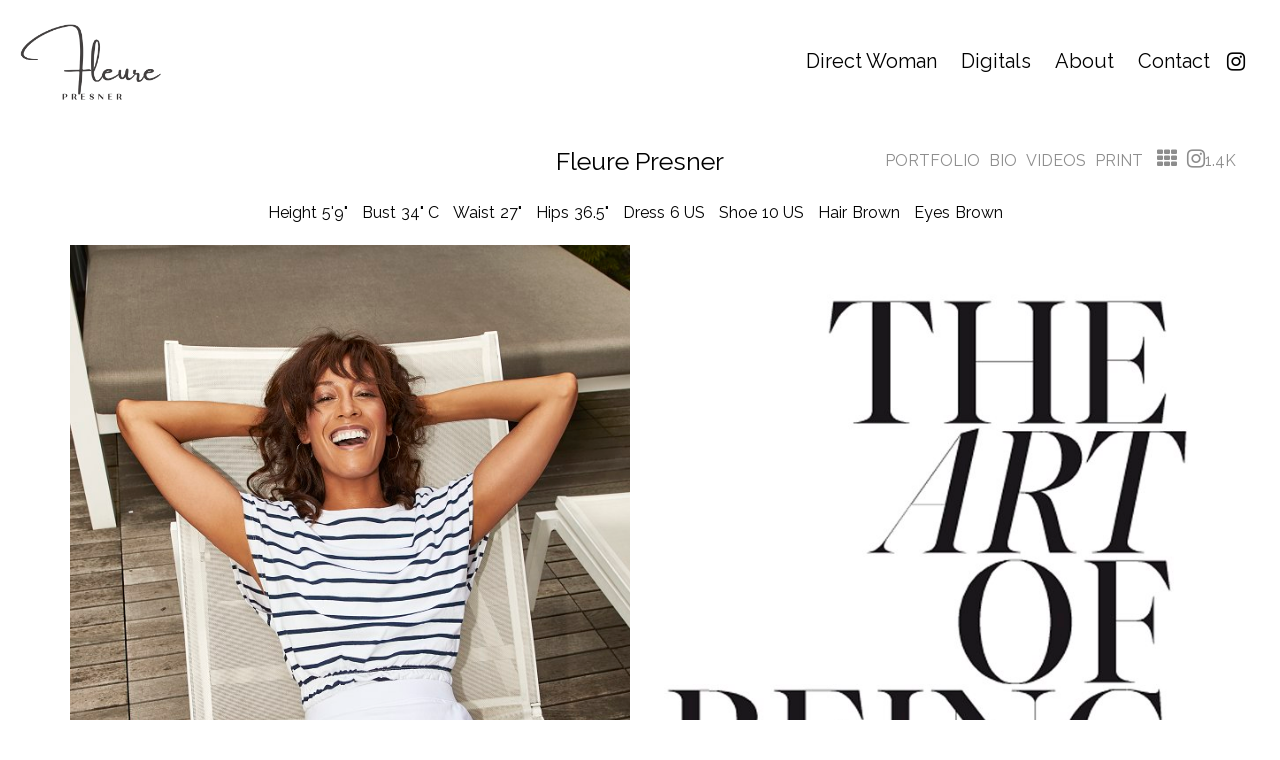

--- FILE ---
content_type: text/html; charset=utf-8
request_url: https://www.fleurepresner.com/portfolio/model/all/1838957/fleure-presner
body_size: 22839
content:

<!DOCTYPE html>
<html lang="en">
<head prefix="og:http://ogp.me/ns#">
    <meta charset="utf-8">
    <meta http-equiv="X-UA-Compatible" content="IE=edge">
    <meta name="viewport" content="width=device-width, initial-scale=1.0">
    <meta name="SKYPE_TOOLBAR" content="SKYPE_TOOLBAR_PARSER_COMPATIBLE">
    <title>Fleure Presner | Fleure Model Direct</title>
    <meta name="description" content="">
    <meta name="keywords" content="">
    <meta property="og:type" content="website">
    <meta property="og:url" content="https://www.fleurepresner.com/portfolio/model/all/1838957/fleure-presner">
    <meta property="og:title" content="Fleure Presner | Fleure Model Direct">
    <meta property="og:description" content="">
        <meta property="og:image" content="https://s3.eu-west-1.amazonaws.com/content.portfoliopad.com/images/10431/1838957/Xlarge/047.jpg?AWSAccessKeyId=AKIAICQSYYVT2EAJFARA&Expires=1863437668&Signature=Lg2lDP%2Foa2r9sACnCbuErbPJ%2B0c%3D">
    <meta property="og:image" content="https://www.fleurepresner.com/assets/images/602/602-logo-fb.jpg">
    <meta property="og:site_name" content="https://www.fleurepresner.com/">
    <link rel="apple-touch-icon" sizes="57x57" href="https://www.fleurepresner.com/assets/images/favicons/602/602-apple-touch-icon-57x57.png">
<link rel="apple-touch-icon" sizes="60x60" href="https://www.fleurepresner.com/assets/images/favicons/602/602-apple-touch-icon-60x60.png">
<link rel="apple-touch-icon" sizes="72x72" href="https://www.fleurepresner.com/assets/images/favicons/602/602-apple-touch-icon-72x72.png">
<link rel="apple-touch-icon" sizes="76x76" href="https://www.fleurepresner.com/assets/images/favicons/602/602-apple-touch-icon-76x76.png">
<link rel="apple-touch-icon" sizes="114x114" href="https://www.fleurepresner.com/assets/images/favicons/602/602-apple-touch-icon-114x114.png">
<link rel="apple-touch-icon" sizes="120x120" href="https://www.fleurepresner.com/assets/images/favicons/602/602-apple-touch-icon-120x120.png">
<link rel="apple-touch-icon" sizes="144x144" href="https://www.fleurepresner.com/assets/images/favicons/602/602-apple-touch-icon-144x144.png">
<link rel="apple-touch-icon" sizes="152x152" href="https://www.fleurepresner.com/assets/images/favicons/602/602-apple-touch-icon-152x152.png">
<link rel="apple-touch-icon" sizes="180x180" href="https://www.fleurepresner.com/assets/images/favicons/602/602-apple-touch-icon-180x180.png">
<link rel="icon" type="image/png" href="https://www.fleurepresner.com/assets/images/favicons/602/602-favicon-32x32.png" sizes="32x32">
<link rel="icon" type="image/png" href="https://www.fleurepresner.com/assets/images/favicons/602/602-android-chrome-192x192.png" sizes="192x192">
<link rel="icon" type="image/png" href="https://www.fleurepresner.com/assets/images/favicons/602/602-favicon-16x16.png" sizes="16x16">
<link rel="manifest" href="https://www.fleurepresner.com/assets/images/favicons/602/manifest.json">
<link rel="shortcut icon" type="image/x-icon" href="https://www.fleurepresner.com/assets/images/favicons/602/602-favicon.ico">
<link rel="icon" type="image/x-icon" href="https://www.fleurepresner.com/assets/images/favicons/602/602-favicon.ico">
<meta name="msapplication-config" content="https://www.fleurepresner.com/assets/images/favicons/602/browserconfig.xml">
<meta name="theme-color" content="#ffffff">

        <link rel="preconnect" href="https://fonts.googleapis.com">
        <link rel="preconnect" href="https://fonts.gstatic.com" crossorigin>
        <link href="https://fonts.googleapis.com/css?family=Raleway:300,400,600,700" rel="stylesheet" type="text/css">
    

    <link href="/assets/css/vendor/styles?v=2mkOHCqX2FXGyh3q7OpUhZ1QZzgLJbEJspXvUOm0nPw1" rel="stylesheet"/>

<link href="/assets/css/styles?v=We8DeoWdPjdFoBuvcSvpzuoSey-V7lhRjYewNu3k3NA1" rel="stylesheet"/>
    
				<style type="text/css">
					body {
						background: rgb(255, 255, 255);
						font-family: Raleway;
						color: rgb(0, 0, 0);
						font-size: 16px;
                        letter-spacing: 0em;
                        font-weight:normal
					}
                    .font-size-default {
						font-size: 16px;
                        letter-spacing: 0em;
                    }                    
					h1, h2, h3, h4, h5, h6 {
						font-family: Raleway;
						font-weight: normal;
						color: rgb(0, 0, 0);
						text-align: center;
						text-transform: none;
                        letter-spacing: 0em;
					}
					h1, h2 {
						font-size: 31px;
					}
					a, a:focus, a:visited, a:active,
                    .favourites-page .close-form {
						color: rgb(141, 141, 141);
					}
					a:hover,
					a.active,
                    .video-playlist-item.active a {
						color: rgb(0, 0, 0);
					}
					.social-feed-title, 
                    .featured-feed-title {
						font-family: Raleway;
						font-weight: normal;
						text-transform: none;
                        letter-spacing: 0em;
					}
					h1.social-feed-heading, 
                    h1.featured-feed-heading {
						font-size: 31px;
					}
					h1.social-feed-heading span, 
					h1.featured-feed-heading span {
						font-size: 25px;
					}
					h1.social-feed-heading a,
					h1.social-feed-heading a:focus,
					h1.social-feed-heading a:visited,
					h1.social-feed-heading a:active, 
					h1.featured-feed-heading a,
					h1.featured-feed-heading a:focus,
					h1.featured-feed-heading a:visited,
					h1.featured-feed-heading a:active {
						color: rgb(0, 0, 0);
					}
					h1.social-feed-heading a:hover,
					h1.social-feed-heading a.active, 
					h1.featured-feed-heading a:hover,
					h1.featured-feed-heading a.active {
						color: rgb(0, 0, 0);
					}
					.social-feed-title
					.featured-feed-title {
						font-size: 18px;
					}
                    @media only screen and (min-width: 768px) {
						.social-feed-title
					    .featured-feed-title {
						    font-size: 20px;
					    }					
					}
					.social-feed-caption, .social-feed-likes, .social-feed-more-link, 
					.featured-feed-caption, .featured-feed-likes, .featured-feed-more-link {
						font-size: 16px;
					}
					.social-feed-date, 
					.featured-feed-date {
						font-size: 14px;
					}					
					.template-loader {
						border-top: 2px solid rgb(235,235,235);
						border-right: 2px solid rgb(235,235,235);
						border-bottom: 2px solid rgb(235,235,235);
						border-left: 2px solid rgb(205,205,205);
					}
					.back-to-top {
						background: rgb(141, 141, 141);
					}
					.back-to-top:hover {
						background: rgb(0, 0, 0);
					}
                    .back-to-top i {
                        color: rgb(255, 255, 255);
					}
                    .arrow-jump-down {
						color: rgb(141, 141, 141);
					}
					.arrow-jump-down:hover {
						color: rgb(0, 0, 0);
					}
					.footer {
						background: rgb(255, 255, 255);
                        letter-spacing: 0em;
					}
					.footer,
					.footer a {
						text-transform: none;
						font-size: 14px;
						color: rgb(0, 0, 0);
					}
					.footer .social-link a {
						font-size: 21px
					}
					.content {
						padding-top: 25px;
					}
					.navbar-mobile .navbar-toggle .icon-bar,
					.navbar-toggle .icon-bar {
						background-color: rgb(0, 0, 0);
					}
					.navbar-mobile .navbar-toggle:hover .icon-bar,
					.navbar-toggle:hover .icon-bar {
						background-color: rgb(0, 0, 0);
					}
					.navbar-brand,
					.logo {
						width: calc(150px / 1.3);
						height: calc(99px / 1.3);
						background-image: url(https://www.fleurepresner.com/assets/images/602/602-logo.png);
					}
					.navbar {
						color: rgb(0, 0, 0);
						background: rgb(255, 255, 255);
					}
					.top-nav-fixed {
						background: rgb(255, 255, 255);
					}					
					.dropdown-menu,
                    .right-nav-burger {
						background-color: rgb(255, 255, 255);
					}
					.navbar-nav a,
					.dropdown-menu > li > a,
					.navbar-mobile .navbar-nav li a {
						color: rgb(0, 0, 0);
						text-transform: none;
						font-family: Raleway;
						font-size: 20px;
						font-weight: normal;
                        letter-spacing: 0em;
					}
                    .navbar-mobile .navbar-nav li li a,
					.navbar-burger .navbar-nav li li a,
					.sidebar-burger .navbar-nav li li a {
						font-size: 19px;
					}
					.navbar-mobile .navbar-nav li li li a,
					.navbar-burger .navbar-nav li li li a,
					.sidebar-burger .navbar-nav li li li a {
						font-size: 18px;
					}
                    .navbar .social-link a {
						color: rgb(0, 0, 0);
                    }	
                    .navbar .social-link a,
					.navbar-nav .social-link a,
					.navbar-mobile .navbar-nav .social-link a,
					.navbar-burger .navbar-nav .social-link a,
					.sidebar-burger .navbar-nav .social-link a {
						font-size: 21px;
					}				
					.navbar-nav a:hover,
					.navbar-nav a:focus,
					.navbar-nav li.active > a,
					.dropdown-menu > li > a:hover,
					.dropdown-menu > li > a:focus,
					.dropdown-menu > li.active > a,
					.dropdown-menu > li.active > a:hover,
					.dropdown-menu > li.active > a:focus,
					.navbar-mobile .navbar-nav li a:hover,
					.navbar-mobile .navbar-nav li a:focus,
                    .navbar .social-link a:hover {
						color: rgb(0, 0, 0);
					}
                    .portfolio-page h1.name {
                        font-family: Raleway;
                    }
                    .portfolio-page .portfolio-menu a {
                        font-family: Raleway;
                    }
                    .col-thumb,
					.col-bio-image {
						padding: 10px;
					}
                    .row.thumbs { 
						margin-left: -10px; 
						margin-right: -10px; 
					}
                    .portfolio-share.colour .portfolio-share-link a, 
                    .portfolio-share.colour .portfolio-share-link a:focus, 
                    .portfolio-share.colour .portfolio-share-link a:visited, 
                    .portfolio-share.colour .portfolio-share-link a:active, 
                    .portfolio-share.colour .portfolio-share-link a:hover, 
                    .portfolio-share.colour .portfolio-share-link a.active {
                        color: rgb(255, 255, 255);
                    }
                    .portfolio-share.bw .portfolio-share-link a {
                        background-color: rgb(255, 255, 255);
                    }
                    .fancybox-content {
                        background-color: rgb(255, 255, 255);
                    }
                    .fancybox-content .fancybox-close-small svg {
                        stroke: rgb(0, 0, 0);
                    }
					.mCS-inset-2-dark.mCSB_scrollTools .mCSB_dragger .mCSB_dragger_bar,
					.mCS-dark-thin.mCSB_scrollTools .mCSB_dragger .mCSB_dragger_bar,
					.mCSB_scrollTools .mCSB_dragger .mCSB_dragger_bar {
						background-color: rgb(0, 0, 0);
					}
					.mCSB_scrollTools .mCSB_dragger:hover .mCSB_dragger_bar,
					.mCS-dark.mCSB_scrollTools .mCSB_dragger .mCSB_dragger_bar,
					.mCS-dark.mCSB_scrollTools .mCSB_dragger .mCSB_dragger_bar:hover {
						background-color: rgb(0, 0, 0);
					}
					.mCSB_scrollTools .mCSB_draggerRail,
					.mCS-dark-thin.mCSB_scrollTools .mCSB_draggerRail,
					.mCS-dark.mCSB_scrollTools .mCSB_draggerRail
					{
						background-color: rgb(141, 141, 141);
					}
					.mCS-inset-2-dark.mCSB_scrollTools .mCSB_draggerRail {
						border-color: rgb(141, 141, 141);
					}
					.slick-dots li button {
						border-color: rgb(141, 141, 141);
					}
					.slick-prev:before,
					.slick-next:before {
						color: rgb(141, 141, 141);
					}
					.ui-state-highlight,
					.ui-widget-content .ui-state-highlight,
					.ui-widget-header .ui-state-highlight
				    {
						border: 1px solid rgb(141, 141, 141);
						background: rgb(141, 141, 141);
                        color: rgb(255, 255, 255);
					}
                    .response {
                        background-color: rgba(255,255,255,0.6);
                    }
                    .response-container {
                        background-color: rgb(255, 255, 255);
                        border-color: rgb(205,205,205);
                    }                    
					.check span,
                    .search-page .check-container label.check span,
                    .gender-check span {
                        border-color: rgb(205,205,205);
					}
                    .check input:focus + span,
                    .search-page .check-container label.check input:focus + span,
                    .gender-check input:focus + span { 
                        border-color: rgb(141, 141, 141);
                    }
                    .check input:checked + span:after,
                    .search-page .check-container label.check input:checked + span:after,
                    .gender-check input:checked + span:after {
						background: rgb(141, 141, 141);
					}
                    .form-control {
                        color: rgb(0, 0, 0);
                        border-color: rgb(205,205,205);
                    }
                    @-webkit-keyframes autofillcustom {
                        to {
                            color: rgb(0, 0, 0);
                            background: transparent;
                        }
                    }
                    .form-control:-webkit-autofill {
                        -webkit-animation-name: autofillcustom;
                        -webkit-animation-fill-mode: both;
                    }
                    .form-control option {
                        background-color: rgb(255, 255, 255);
                        color: rgb(0, 0, 0);
                    }
                    .form-control option[value=''] {
                        color: rgb(96,96,96);
                    }
					.form-control:focus {
						border-color: rgb(141, 141, 141);
					}
                    .radio-style label:before, 
                    .checkbox-style label:before {
  	                    border-color: rgb(205,205,205);
                    }
                    .radio-style input:focus + label:before, 
                    .checkbox-style input:focus + label:before { 
                        border-color: rgb(141, 141, 141);
                    }
                    .radio-style input:checked + label:after { 
                        background:  rgb(141, 141, 141);
                    }
                    .checkbox-style input:checked + label:after { 
                        border-color: rgb(141, 141, 141);
                    }
					label,
					.form-control,
					.captcha-response {
						text-transform: none;
						font-size: 14px;
                        letter-spacing: 0em;
					}
					.page-form ::-webkit-input-placeholder {
						text-transform: none;
						font-size: 14px;
                        letter-spacing: 0em;
					}
					.page-form ::-moz-placeholder {
						text-transform: none;
						font-size: 14px;
                        letter-spacing: 0em;
					}
					.page-form :-ms-input-placeholder {
						text-transform: none;
						font-size: 14px;
                        letter-spacing: 0em;
					}
                    .form-control::-webkit-input-placeholder {
                        color: rgb(96,96,96);
                    }
                    .form-control::-moz-placeholder {
                        color: rgb(96,96,96);
                    }
                    .form-control:-ms-input-placeholder {
                        color: rgb(96,96,96);
                    }
                    .form-control:-moz-placeholder {
                        color: rgb(96,96,96);
                    }
                    .form-control.placeholder, 
                    .ms-choice > span.placeholder {
                        color: rgb(96,96,96);
                    }
					.btn,
					.file-upload, 
                    .btn-search-submit {
						background: rgb(0, 0, 0);
						color: rgb(255, 255, 255);
						text-transform: none;
						font-size: 14px;
                        letter-spacing: 0em;
					}                    
					.btn:hover, .btn:focus, .btn:active, 
					.file-upload:hover, .file-upload:focus, .file-upload:active, 
                    .btn-search-submit:hover, .btn-search-submit:focus, .btn-search-submit:active {
						background: rgb(141, 141, 141);
						color: rgb(255, 255, 255);
					}
                    .ms-drop {
                        color: rgb(0, 0, 0);
                        background: rgb(255, 255, 255);
                        border-color: rgb(205,205,205);
                    }
                    .ms-choice {
                        color: rgb(0, 0, 0);
                    }
                    .results-page .search-criteria,
					#formSearch label {
						text-transform: none;
						font-size: 14px;
                        letter-spacing: 0em;
					}
                    .masonry-sizer,
                    .masonry-item,
                    .results-item {
                        font-size: 16px;
                        letter-spacing: 0em;
                    }
                    .results-name .results-style {
                        font-family: Raleway;
                    }
					.search-fields input.search-input-master {
						color: rgb(255, 255, 255);
						border-bottom: 1px solid rgb(255, 255, 255);
					}
					.search-fields input.search-input-ghost {
						color: rgb(255, 255, 255);
					}
                    .search-box.search-busy .search-fields:after {
						border-color: rgb(255, 255, 255);
                        border-left-color: transparent;
					}
					.search-fields-box,
					.search-items-scroll-box {
						background-color: rgb(0, 0, 0);
					}
					.autocomplete-suggestion {
						color: rgb(255, 255, 255);
					}
					.autocomplete-suggestion strong {
						color: rgb(255, 255, 255);
					}
					.autocomplete-suggestion:hover {
						background-color: rgb(255, 255, 255);
					}
					.autocomplete-suggestion:hover,
					.autocomplete-suggestion:hover strong {
						color: rgb(0, 0, 0);
					}
					.autocomplete-no-suggestion {
						background-color: rgb(0, 0, 0);
						color: rgb(255, 255, 255);
						font-size: 13px;
                        letter-spacing: 0em;
					}
					.navbar-nav a.search-icon,
					.navbar-mobile .navbar-nav li a.search-icon,
					a.search-icon {
						color: rgb(0, 0, 0);
						font-size: 21px;
					}
					.navbar-nav a.search-label,
					.navbar-mobile .navbar-nav li a.search-label,
					a.search-label {
						color: rgb(0, 0, 0);
						text-transform: none;
						font-family: Raleway;
						font-size: 20px;
						font-weight: normal;
                        letter-spacing: 0em;
					}
					div.content-search-box a.search-label {
						right: 28px;
					}
					.navbar-nav a.search-icon:hover,
					.navbar-mobile .navbar-nav li a.search-icon:hover,
					a.search-icon:hover,
					.navbar-nav a.search-label:hover,
					.navbar-mobile .navbar-nav li a.search-label:hover,
					a.search-label:hover {
						color: rgb(0, 0, 0);
					}
					.search-fields input {
						font-size: 13px;
                        letter-spacing: 0em;
					}
					.autocomplete-suggestion p {
						font-size: 13px;
						line-height: 13px;
                        letter-spacing: 0em;
					}
					.autocomplete-suggestion a.search-portfolios,
                    .navbar-mobile .autocomplete-suggestion a.search-portfolios {
						font-size: 11px;
						line-height: 13px;
					}					
					@media only screen and (min-width: 768px) {
						.content {
							padding-top: 25px;
						}
						.navbar-brand,
						.logo {
							width: 150px;
							height: 99px;
						}
						.top-nav-sticky .navbar-brand {
							height: 76px;
						}
                        .navbar-burger .navbar-nav {
                            max-height: calc(100vh - 123px);
                        }
						.top-nav-sticky .navbar-burger .navbar-nav {
							max-height: calc(100vh - 100px);
						}
                        .sidebar-header {
                            min-height: 123px;
                        }
                        .top-nav-sticky .sidebar-header {
							min-height: 100px;
						}
					}
                    
					@media only screen and (min-width: 768px) and (max-width: 991px) {
						navbar-desktop .navbar-nav a,
						.dropdown-menu > li > a {
							font-size: 18px;
						}
						.navbar-nav a.search-label,
						a.search-label {
							font-size: 18px;
						}
                        .autocomplete-no-suggestion,
						.search-fields input {
							font-size: 11px;
						}
						.autocomplete-suggestion p {
							font-size: 11px;
							line-height: 11px;
						}
                        .autocomplete-suggestion a.search-portfolios, 
						.navbar-mobile .autocomplete-suggestion a.search-portfolios {
							font-size: 9px;
							line-height: 11px;
						}
					}
					@media only screen and (min-width: 992px) {
												
					}
					@media only screen and (min-width: 1200px) {
						
							.nav-left .navbar-nav > li > a,
							.nav-left .navbar-nav > li > .template-icon-ul {
								padding-top: 39px;
							}
							.top-nav-sticky .nav-left .navbar-nav > li > a,
							.top-nav-sticky .nav-left .navbar-nav > li > .template-icon-ul {
								padding-top: 29px;
							}
						
                    }
                    
                    @media only screen and (min-width: 1200px) {
						.content {
							padding-top: 25px;
						}						
					}
				</style>
				<style type="text/css">
					.portfolio-masonry-item,
					.portfolio-masonry-sizer {
						width: 50%;
					}
					.portfolio-masonry-item {
						padding: 0 10px;
						margin: 0 0 20px 0;
					}
					.portfolio-masonry-box {
						margin: 0 -10px;
					}
					.portfolio-vertical-item {
						width: 50%;
						padding: 0 10px;
						margin: 0 0 20px 0;
					}
					.portfolio-vertical-item.L {
						width: 100%;
					}
					.portfolio-vertical-box {
						margin: 0 -10px;
					}
					.portfolio-vertical-item-image a,
					.portfolio-vertical-stats {
						height: calc(((100vw - 60px) / 2) * 1.3);
					}
					.portfolio-vertical-item-image.L a {
						height: calc(((100vw - 60px) / 2) * 1.3);
					}                    
                    .col-thumb {
						width: 100%;
					}
					.col-thumb.L {
						width: 100%;
					}
					.col-thumb-first,
					.col-thumb .image-container {
						height: calc(((100vw - 20px) / 1) * 1.3);
					}
					.col-thumb.L .image-container {
						height: calc(((100vw - 20px) / 1) * 0.65);
					}
					.portfolio-page .stat-label, 
                    .portfolio-page .talent-speciality-label {
						color: rgb(0, 0, 0);
					}
					.portfolio-page .stats .value, 
                    .portfolio-page .talent-speciality {
						color: rgb(0, 0, 0);
					}
					.portfolio-page .name {
						font-size: 25px;
						text-transform: none;
						font-weight: normal;
					}
                    .portfolio-page h1.name {
						letter-spacing: 0em;
					}
					.portfolio-page .firstname {
						color: rgb(0, 0, 0);
					}
					.portfolio-page .surname {
						color: rgb(0, 0, 0);
					}
					.portfolio-page .portfolio-slide-stats .stats .stat {
						border-bottom-color: rgb(255, 255, 255);
					}
					.portfolio-page .outer-stats .stats, 
                    .portfolio-page .outer-specialities .talent-specialities {
						font-size: 16px;
					}
					.portfolio-page .portfolio-menu a {
						text-transform: uppercase;
						color: rgb(141, 141, 141);
						font-size: 16px;
                        letter-spacing: 0em;
                        font-weight:normal
					}
					.portfolio-page .portfolio-menu a.active {
						color: rgb(141, 141, 141);
					}
					.portfolio-page .portfolio-menu a.back {
						color: rgba(0, 0, 0, 0);
						font-size: 16px;
					}
					.portfolio-page .portfolio-menu i.social-link {
						font-size: 21px;
					}					
                    .portfolio-page .talent-date {
                        font-size: 12px;
                        color: rgb(255, 255, 255);
                    }
                    .portfolio-share-link {
                        font-size: 16px;
                        line-height: 16px;
                    }                    
                    .portfolio-page .news-bio, 
                    .portfolio-page .news-bio p {
                        font-size: 12px;
                    }
                    @media only screen and (min-width: 768px) {
						.col-thumb {
							width: 50%;
						}
						.col-thumb.L {
							width: 100%;
						}
						.col-thumb-first,
						.col-thumb .image-container {
							height: calc(((100vw - 20px) / 2) * 1.3);
						}
						.container .col-thumb-first,
						.container .col-thumb .image-container {
							height: calc((730px / 2) * 1.3);
						}
						.col-thumb.L .image-container {
							height: calc(((100vw - 20px) / 2) * 1.3);
						}
						.container .col-thumb.L .image-container {
							height: calc((730px / 2) * 1.3);
						}
						.portfolio-masonry-item,
						.portfolio-masonry-sizer {
							width: 50%;
						}
						.portfolio-vertical-item {
							width: 50%;
						}
						.portfolio-vertical-item.L {
							width: 100%;
						}
						.portfolio-vertical-item-image a,
						.portfolio-vertical-stats {
							height: calc(((100vw - 60px) / 2) * 1.3);
						}
						.container .portfolio-vertical-item-image a,
						.container .portfolio-vertical-stats {
							height: calc((690px / 2) * 1.3);
						}
						.portfolio-vertical-item-image.L a {
							height: calc(((100vw - 60px) / 2) * 1.3);
						}
						.container .portfolio-vertical-item-image.L a {
							height: calc((690px / 2) * 1.3);
						}
                    }
                    @media only screen and (min-width: 992px) {
						.col-thumb {
							width: 25%;
						}
						.col-thumb.L {
							width: 50%;
						}
						.col-thumb-first,
						.col-thumb .image-container {
							height: calc(((100vw - 20px) / 4) * 1.3);
						}
						.container .col-thumb-first,
						.container .col-thumb .image-container {
							height: calc((950px / 4) * 1.3);
						}
						.col-thumb.L .image-container {
							height: calc(((100vw - 20px) / 4) * 1.3);
						}
						.container .col-thumb.L .image-container {
							height: calc((950px / 4) * 1.3);
						}
						.portfolio-masonry-item,
						.portfolio-masonry-sizer {
							width: 33.33%;
						}
						.portfolio-vertical-item {
							width: 50%;
						}
						.portfolio-vertical-item.L {
							width: 100%;
						}
						.portfolio-vertical-item-image a,
						.portfolio-vertical-stats {
							height: calc(((100vw - 60px) / 2) * 1.3);
						}
						.container .portfolio-vertical-item-image a,
						.container .portfolio-vertical-stats {
							height: calc((910px / 2) * 1.3);
						}
						.portfolio-vertical-item-image.L a {
							height: calc(((100vw - 60px) / 2) * 1.3);
						}
						.container .portfolio-vertical-item-image.L a {
							height: calc((910px / 2) * 1.3);
						}
                    }
                    @media only screen and (min-width: 1200px) {
						.col-thumb {
							width: 25%;
						}
						.col-thumb.L {
							width: 50%;
						}
						.col-thumb-first,
						.col-thumb .image-container {
							height: calc(((100vw - 20px) / 4) * 1.3);
						}
						.container .col-thumb-first,
						.container .col-thumb .image-container {
							height: calc((1150px / 4) * 1.3);
						}
						.col-thumb.L .image-container {
							height: calc(((100vw - 20px) / 4) * 1.3);
						}
						.container .col-thumb.L .image-container {
							height: calc((1150px / 4) * 1.3);
						}
						.portfolio-masonry-item,
						.portfolio-masonry-sizer {
							width: 33.33%;
						}
						.portfolio-vertical-item {
							width: 50%;
						}
						.portfolio-vertical-item.L {
							width: 100%;
						}
						.portfolio-vertical-item-image a,
						.portfolio-vertical-stats {
							height: calc(((100vw - 60px) / 2) * 1.3);
						}
						.container .portfolio-vertical-item-image a,
						.container .portfolio-vertical-stats {
							height: calc((1110px / 2) * 1.3);
						}
						.portfolio-vertical-item-image.L a {
							height: calc(((100vw - 60px) / 2) * 1.3);
						}
						.container .portfolio-vertical-item-image.L a {
							height: calc((1110px / 2) * 1.3);
						}
                    }</style>
    <script src="/assets/js/vendor/header-scripts?v=8MgrJwb1igKFdL0I9FvB4RJE1B0JipqLLJaXo0es2FQ1"></script>

            <style type="text/css">/******GENERAL*******/
.form-control, .page-form .select-style select, .ms-parent {
 	background-color: #F0F0F0;
  	border-color: transparent;
  	transition: all 0.3s ease;
}


.form-control.placeholder, .ms-choice > span.placeholder, .form-control::placeholder {
 	color: #B7B7B7; 
}

.form-control:focus {
    border-color: #000;
}
.error {
 	border-color: #FF0000;
}

.btn, .btn-search-submit {
 	background: #000;
  	color: #fff;
  	text-transform: uppercase;
  	transition: all 0.3s ease;
  	font-weight: bold;
}
.btn:hover, .btn-search-submit:hover {
 	background: #505050;
  	color: #fff;
}

.file-upload {
 	background: #666;
  	color: #fff;
  	text-transform: uppercase;
  	transition: all 0.3s ease;
  	font-weight: bold;
}
.file-upload:hover {
  	background: #8D8D8D;
}

/*Radio*/
.check input:checked + span:after, .search-page .check-container label.check input:checked + span:after, .gender-check input:checked + span:after, .search-page .check-container label.check span:after {  
    background: #000;
}

.check span, .search-page .check-container label.check span, .gender-check span { 
    border-color: #000;
}

.join-container .row, .about-container .row, .contact-container .row {
  	margin-bottom: 1.5em;
}

h3 {
	font-size: 25px;
}

h4 {
 	font-size: 20px; 
}

.divider {
 	margin-bottom: 1em; 
}

.divider::after {
 	content: " ";
    position: absolute;
    background-color: black;
    height: 2px;
    width: 57px;
    transform: translateX(-50%);
    text-align: center;
    left: 50%;
    top: 0;
}

/************NAVIGATION**************/
.fullscreen .navbar-nav a {
 	font-size: 24px; 
}

.fullscreen .dropdown-menu a {
 	 font-size: 20px;
}

.fullscreen .navbar-nav {
 	flex-wrap: wrap;
}

.fullscreen .navbar-nav.centered>li {
 	padding-bottom: 10px; 
}

.fullscreen .nav .dropdown-menu, .nav .dropdown-menu {
 	background-color: #ededed;
  	
}

/***********HOME***********/
.body-home .logo {
 	margin-bottom: 30px; 
}

.fullscreen .navbar-nav a {
 	font-size: 31px; 
}





/***********PORTFOLIO************/
div[data-container="portfolio-top"] {
 	width: 100%;
  	padding: 0 44px;
}

.portfolio-page .social-followers {
    display: inline;
}

.portfolio-scroll li.is-loaded {
  margin: 0 5px;
}

.portfolio-page .name {
    margin-bottom: 1em;
}


/**********ABOUT US***********/
@media (min-width: 1200px) {
  .body-about .container {
      width: 100%;
  }
  
  .about-container {
   	max-width: 1200px;
    margin: 0 auto;
  }
  
}

.about-container {
 	padding-top: 10px; 
}


/*********CONTACT**********/
.body-contact h1 {
 	text-align: left; 
    margin-left: 14px;
}

.contact-container p {
 	 margin-bottom: 2em;
}


@media only screen and (max-width: 768px) {
 	.contact-page .copy-contact, .contact-page h1, .form-col h1, .form-col .join-copy, .contact-page h3 {
   		text-align: center;   
  	}
}

@media only screen and (max-width: 425px) {
  	.gender-radio-box-3 {
    	flex-wrap: wrap;
	}
  	.search-page .gender-text {
    	margin-right: 22px;  
  	}
}

</style>
        <!-- Google tag (gtag.js) -->
    <script async src="https://www.googletagmanager.com/gtag/js?id=G-XJQTZ877BG"></script>
    <script>
            window.dataLayer = window.dataLayer || [];
            function gtag() { dataLayer.push(arguments); }
            gtag('js', new Date());
            gtag('config', 'G-XJQTZ877BG');
    </script>

    <script>
        (function(i,s,o,g,r,a,m){i['GoogleAnalyticsObject']=r;i[r]=i[r]||function()
        { (i[r].q=i[r].q||[]).push(arguments)}
        ,i[r].l=1*new Date();a=s.createElement(o),
        m=s.getElementsByTagName(o)[0];a.async=1;a.src=g;m.parentNode.insertBefore(a,m)
        })(window,document,'script','//www.google-analytics.com/analytics.js','ga');
        ga('create', 'UA-80290997-48', 'auto');
        ga('send', 'pageview');
    </script>
    </head>
<body class="body-portfolio body-model body-model-model body-model-all">
    <div class="top-nav top-nav-mobile hidden-sm hidden-md hidden-lg ">
        <nav class="navbar navbar-mobile navbar-mobile-collapse-dropdown">
            <div class="container-fluid" data-container="nav-mobile">
                <div class="navbar-header">
                        <button type="button" class="navbar-toggle navbar-toggle-mobile collapsed" data-toggle="collapse" data-target="#navbar" aria-expanded="false" aria-controls="navbar">
        <span class="sr-only">Toggle navigation</span>
        <span class="icon-bar"></span>
        <span class="icon-bar"></span>
        <span class="icon-bar"></span>
    </button>

                    <a class="navbar-brand" href="https://www.fleurepresner.com/">Fleure Presner</a>
                </div>
                <div id="navbar" class="navbar-collapse navbar-collapse-mobile collapse">
                    <ul class="nav navbar-nav navbar-nav-mobile">
                        <li data-page="none"><a href="https://www.fleurepresner.com/portfolio/model/all/1838957/fleure-presner">Direct Woman</a></li><li data-page="none"><a href="https://www.fleurepresner.com/portfolio/model/all/1872027/website-digitals">Digitals</a></li><li data-page="about"><a href="https://www.fleurepresner.com/about">About</a></li><li data-page="contact"><a href="https://www.fleurepresner.com/contact">Contact</a></li>
                            <li>
                                <ul class="template-icon-ul social-links">
                                            <li class="social-link"><a href="https://www.instagram.com/fleure_presner" target="_blank" title="Instagram" class="template-icon-link"><i class="template-icon fa fa-instagram"></i></a></li>

                                </ul>
                            </li>
                    </ul>
                </div>
            </div>
        </nav>
    </div>
        <div class="wrapper">        
            <div class="top-nav top-nav-desktop hidden-xs ">
                <div class="nav-left">
                    <div class="navbar navbar-desktop">
                                                <div class="container-fluid" data-container="nav-desktop">
                            <div class="navbar-header">
                                <a class="navbar-brand " href="https://www.fleurepresner.com/">Fleure Presner</a>
                            </div>
                            <div id="navbardesktop" class="navbar-collapse navbar-collapse-desktop collapse">
                                                                <ul class="nav navbar-nav navbar-nav-desktop navbar-right">
                                    <li data-page="none"><a href="https://www.fleurepresner.com/portfolio/model/all/1838957/fleure-presner">Direct Woman</a></li><li data-page="none"><a href="https://www.fleurepresner.com/portfolio/model/all/1872027/website-digitals">Digitals</a></li><li data-page="about"><a href="https://www.fleurepresner.com/about">About</a></li><li data-page="contact"><a href="https://www.fleurepresner.com/contact">Contact</a></li>
                                        <li>
                                            <ul class="template-icon-ul social-links">
                                                        <li class="social-link"><a href="https://www.instagram.com/fleure_presner" target="_blank" title="Instagram" class="template-icon-link"><i class="template-icon fa fa-instagram"></i></a></li>

                                            </ul>
                                        </li>
                                                                    </ul>
                            </div>
                        </div>
                    </div>
                </div>
            </div>
        <div class="content">
            


<div class="portfolio-page" data-visible="main" data-portfolio="portfolio">
    <div class="talent-description" style="display:none">
    </div>
    <div class="talent-pic-caption" style="display:none"></div>

    <div class="container " data-container="portfolio-top">
            <div class="portfolio-page-top-container portfolio-page-content-container font-size-default center">
        <div class="portfolio-page-top">
            
            <div class="outer-name ">
                    <div class="portfolio-menu center">
            <div class="menu-section left">
        <a href="https://www.fleurepresner.com/results/model/all#1838957" class="back"><i class="fa fa-angle-left"></i> Back</a>
    </div>
    <div class="menu-section center">
        <div class="outer-name">
                <h1 class="name none ">
        <div class="name">
    <span class="firstname">Fleure</span>
<span class="surname">Presner</span>    </div>

    </h1>

        </div>
    </div>

            <div class="menu-section right links hidden-portfolio-info">
        <div class="menu-section-1">
                <a href="https://www.fleurepresner.com/portfolio/model/all/1838957/fleure-presner" class="active">Portfolio</a>
                            <a href="https://www.fleurepresner.com/portfolio/model/all/1838957/fleure-presner/bio" class="">Bio</a>
                                            <a href="https://www.fleurepresner.com/portfolio/model/all/1838957/fleure-presner/videos" class="">Videos</a>
                                                                            <a href="#" class="print-toggle text" id="printButton"><span>Print</span></a>
        </div>
        <div class="menu-section-2">
            
                <a href="#" class="thumbs-toggle icon template-icon-link" id="thumbsButton"><i class="template-icon social-link thumbs-icon fa fa-th"></i></a>
                                                    <a href="https://www.instagram.com/fleure_presner" title="Instagram" id="portfolioinstagramlink" class="portfolio-social-link template-icon-link icon" target="_blank"><i class="template-icon social-link fa fa-instagram" data-count-raw="1413"></i><span class="social-followers">1.4K</span></a>
                                                                                                                                                                                            </div>
    </div>
    <div class="mobile-info hidden-md hidden-lg">
        <i class="template-icon fa fa-info-circle"></i>
    </div>

    </div>

            </div>
            
            <div class="hidden-portfolio-info">
                    <div class="outer-stats center ">
                        <div class="stats none ">
    <span class="stat stat-height">
    <span class="stat-label">Height</span><span class="value">5&#39;9&quot;</span>
</span> <span class="stat stat-bust">
    <span class="stat-label">Bust</span><span class="value">34&quot; C</span>
</span> <span class="stat stat-waist">
    <span class="stat-label">Waist</span><span class="value">27&quot;</span>
</span> <span class="stat stat-hips">
    <span class="stat-label">Hips</span><span class="value">36.5&quot;</span>
</span> <span class="stat stat-dress">
    <span class="stat-label">Dress</span><span class="value">6 US</span>
</span> <span class="stat stat-shoe stat-female-shoe">
    <span class="stat-label">Shoe</span><span class="value">10 US</span>
</span> <span class="stat stat-hair">
    <span class="stat-label">Hair</span><span class="value">Brown</span>
</span> <span class="stat stat-eyes">
    <span class="stat-label">Eyes</span><span class="value">Brown</span>
</span> 
</div>
                    </div>
                                            </div>
        </div>
        
    </div>

    </div>
                <div class="portfolio-main">
                    <div class="container" data-container="portfolio-vertical">
                            <div class="portfolio-vertical">
        <div class="portfolio-vertical-box">
            <div class="portfolio-vertical-items">
                                    <div class="portfolio-vertical-item portfolio-vertical-item-image P">
                        <div class="template-loader"></div>
                        <a href="https://s3.eu-west-1.amazonaws.com/content.portfoliopad.com/images/10431/1838957/Xlarge/047.jpg?X-Amz-Expires=3600&amp;X-Amz-Algorithm=AWS4-HMAC-SHA256&amp;X-Amz-Credential=AKIAICQSYYVT2EAJFARA/20260119/eu-west-1/s3/aws4_request&amp;X-Amz-Date=20260119T133427Z&amp;X-Amz-SignedHeaders=host&amp;X-Amz-Signature=ad4c242382f436b395efcf09e80b20f32a88115de22399dd2eda60835d8a4704" data-id="047.jpg" data-fancybox="gallery" data-id="047.jpg" data-caption="Fleure Presner represented by Fleure Presner" data-thumb="https://s3.eu-west-1.amazonaws.com/content.portfoliopad.com/images/10431/1838957/Large/047.jpg?X-Amz-Expires=3600&amp;X-Amz-Algorithm=AWS4-HMAC-SHA256&amp;X-Amz-Credential=AKIAICQSYYVT2EAJFARA/20260119/eu-west-1/s3/aws4_request&amp;X-Amz-Date=20260119T133427Z&amp;X-Amz-SignedHeaders=host&amp;X-Amz-Signature=96d7a7aa0bc4bb229a51e18718fd537bd7906693c6559ee67f7373c3ad89a062">
                            <div class="portfolio-vertical-bg" data-fallback="https://s3.eu-west-1.amazonaws.com/content.portfoliopad.com/images/10431/1838957/Large/047.jpg?X-Amz-Expires=3600&amp;X-Amz-Algorithm=AWS4-HMAC-SHA256&amp;X-Amz-Credential=AKIAICQSYYVT2EAJFARA/20260119/eu-west-1/s3/aws4_request&amp;X-Amz-Date=20260119T133427Z&amp;X-Amz-SignedHeaders=host&amp;X-Amz-Signature=96d7a7aa0bc4bb229a51e18718fd537bd7906693c6559ee67f7373c3ad89a062" style="background-image: url('https://s3.eu-west-1.amazonaws.com/content.portfoliopad.com/images/10431/1838957/Xlarge/047.jpg?X-Amz-Expires=3600&amp;X-Amz-Algorithm=AWS4-HMAC-SHA256&amp;X-Amz-Credential=AKIAICQSYYVT2EAJFARA/20260119/eu-west-1/s3/aws4_request&amp;X-Amz-Date=20260119T133427Z&amp;X-Amz-SignedHeaders=host&amp;X-Amz-Signature=ad4c242382f436b395efcf09e80b20f32a88115de22399dd2eda60835d8a4704')" data-alt="Fleure Presner represented by Fleure Presner"></div>
                        </a>
                    </div>
                    <div class="portfolio-vertical-item portfolio-vertical-item-image P">
                        <div class="template-loader"></div>
                        <a href="https://s3.eu-west-1.amazonaws.com/content.portfoliopad.com/images/10431/1838957/Xlarge/046.jpg?X-Amz-Expires=3600&amp;X-Amz-Algorithm=AWS4-HMAC-SHA256&amp;X-Amz-Credential=AKIAICQSYYVT2EAJFARA/20260119/eu-west-1/s3/aws4_request&amp;X-Amz-Date=20260119T133427Z&amp;X-Amz-SignedHeaders=host&amp;X-Amz-Signature=2c434ced39e8bea94ada7dc5890c7895d3f6c21804bcbf008b5a53bfacb79362" data-id="046.jpg" data-fancybox="gallery" data-id="046.jpg" data-caption="Fleure Presner represented by Fleure Presner" data-thumb="https://s3.eu-west-1.amazonaws.com/content.portfoliopad.com/images/10431/1838957/Large/046.jpg?X-Amz-Expires=3600&amp;X-Amz-Algorithm=AWS4-HMAC-SHA256&amp;X-Amz-Credential=AKIAICQSYYVT2EAJFARA/20260119/eu-west-1/s3/aws4_request&amp;X-Amz-Date=20260119T133427Z&amp;X-Amz-SignedHeaders=host&amp;X-Amz-Signature=a5fa32fcbe481eefb90e61f762408132a7447527cb4de7e50664b448d76bb612">
                            <div class="portfolio-vertical-bg" data-fallback="https://s3.eu-west-1.amazonaws.com/content.portfoliopad.com/images/10431/1838957/Large/046.jpg?X-Amz-Expires=3600&amp;X-Amz-Algorithm=AWS4-HMAC-SHA256&amp;X-Amz-Credential=AKIAICQSYYVT2EAJFARA/20260119/eu-west-1/s3/aws4_request&amp;X-Amz-Date=20260119T133427Z&amp;X-Amz-SignedHeaders=host&amp;X-Amz-Signature=a5fa32fcbe481eefb90e61f762408132a7447527cb4de7e50664b448d76bb612" style="background-image: url('https://s3.eu-west-1.amazonaws.com/content.portfoliopad.com/images/10431/1838957/Xlarge/046.jpg?X-Amz-Expires=3600&amp;X-Amz-Algorithm=AWS4-HMAC-SHA256&amp;X-Amz-Credential=AKIAICQSYYVT2EAJFARA/20260119/eu-west-1/s3/aws4_request&amp;X-Amz-Date=20260119T133427Z&amp;X-Amz-SignedHeaders=host&amp;X-Amz-Signature=2c434ced39e8bea94ada7dc5890c7895d3f6c21804bcbf008b5a53bfacb79362')" data-alt="Fleure Presner represented by Fleure Presner"></div>
                        </a>
                    </div>
                    <div class="portfolio-vertical-item portfolio-vertical-item-image P">
                        <div class="template-loader"></div>
                        <a href="https://s3.eu-west-1.amazonaws.com/content.portfoliopad.com/images/10431/1838957/Xlarge/065.jpg?X-Amz-Expires=3600&amp;X-Amz-Algorithm=AWS4-HMAC-SHA256&amp;X-Amz-Credential=AKIAICQSYYVT2EAJFARA/20260119/eu-west-1/s3/aws4_request&amp;X-Amz-Date=20260119T133427Z&amp;X-Amz-SignedHeaders=host&amp;X-Amz-Signature=17afe5f68136a4de618e6664ca754ea94e28dd446b83a3d77ee01bb24a090c67" data-id="065.jpg" data-fancybox="gallery" data-id="065.jpg" data-caption="Fleure Presner represented by Fleure Presner" data-thumb="https://s3.eu-west-1.amazonaws.com/content.portfoliopad.com/images/10431/1838957/Large/065.jpg?X-Amz-Expires=3600&amp;X-Amz-Algorithm=AWS4-HMAC-SHA256&amp;X-Amz-Credential=AKIAICQSYYVT2EAJFARA/20260119/eu-west-1/s3/aws4_request&amp;X-Amz-Date=20260119T133427Z&amp;X-Amz-SignedHeaders=host&amp;X-Amz-Signature=b86a3d36da126918a53cf00c56964094f8b6c07353cac93afa079268d6379ec7">
                            <div class="portfolio-vertical-bg" data-fallback="https://s3.eu-west-1.amazonaws.com/content.portfoliopad.com/images/10431/1838957/Large/065.jpg?X-Amz-Expires=3600&amp;X-Amz-Algorithm=AWS4-HMAC-SHA256&amp;X-Amz-Credential=AKIAICQSYYVT2EAJFARA/20260119/eu-west-1/s3/aws4_request&amp;X-Amz-Date=20260119T133427Z&amp;X-Amz-SignedHeaders=host&amp;X-Amz-Signature=b86a3d36da126918a53cf00c56964094f8b6c07353cac93afa079268d6379ec7" style="background-image: url('https://s3.eu-west-1.amazonaws.com/content.portfoliopad.com/images/10431/1838957/Xlarge/065.jpg?X-Amz-Expires=3600&amp;X-Amz-Algorithm=AWS4-HMAC-SHA256&amp;X-Amz-Credential=AKIAICQSYYVT2EAJFARA/20260119/eu-west-1/s3/aws4_request&amp;X-Amz-Date=20260119T133427Z&amp;X-Amz-SignedHeaders=host&amp;X-Amz-Signature=17afe5f68136a4de618e6664ca754ea94e28dd446b83a3d77ee01bb24a090c67')" data-alt="Fleure Presner represented by Fleure Presner"></div>
                        </a>
                    </div>
                    <div class="portfolio-vertical-item portfolio-vertical-item-image P">
                        <div class="template-loader"></div>
                        <a href="https://s3.eu-west-1.amazonaws.com/content.portfoliopad.com/images/10431/1838957/Xlarge/049.jpg?X-Amz-Expires=3600&amp;X-Amz-Algorithm=AWS4-HMAC-SHA256&amp;X-Amz-Credential=AKIAICQSYYVT2EAJFARA/20260119/eu-west-1/s3/aws4_request&amp;X-Amz-Date=20260119T133427Z&amp;X-Amz-SignedHeaders=host&amp;X-Amz-Signature=5ce0ed6562aba00b7394f236d8ced688db2907bad103b39a3a92561d8a148c1e" data-id="049.jpg" data-fancybox="gallery" data-id="049.jpg" data-caption="Fleure Presner represented by Fleure Presner" data-thumb="https://s3.eu-west-1.amazonaws.com/content.portfoliopad.com/images/10431/1838957/Large/049.jpg?X-Amz-Expires=3600&amp;X-Amz-Algorithm=AWS4-HMAC-SHA256&amp;X-Amz-Credential=AKIAICQSYYVT2EAJFARA/20260119/eu-west-1/s3/aws4_request&amp;X-Amz-Date=20260119T133427Z&amp;X-Amz-SignedHeaders=host&amp;X-Amz-Signature=0526c39d000b6a8ed77273ae7d5241829be56f014bd2b923f114eb1071a9fc09">
                            <div class="portfolio-vertical-bg" data-fallback="https://s3.eu-west-1.amazonaws.com/content.portfoliopad.com/images/10431/1838957/Large/049.jpg?X-Amz-Expires=3600&amp;X-Amz-Algorithm=AWS4-HMAC-SHA256&amp;X-Amz-Credential=AKIAICQSYYVT2EAJFARA/20260119/eu-west-1/s3/aws4_request&amp;X-Amz-Date=20260119T133427Z&amp;X-Amz-SignedHeaders=host&amp;X-Amz-Signature=0526c39d000b6a8ed77273ae7d5241829be56f014bd2b923f114eb1071a9fc09" style="background-image: url('https://s3.eu-west-1.amazonaws.com/content.portfoliopad.com/images/10431/1838957/Xlarge/049.jpg?X-Amz-Expires=3600&amp;X-Amz-Algorithm=AWS4-HMAC-SHA256&amp;X-Amz-Credential=AKIAICQSYYVT2EAJFARA/20260119/eu-west-1/s3/aws4_request&amp;X-Amz-Date=20260119T133427Z&amp;X-Amz-SignedHeaders=host&amp;X-Amz-Signature=5ce0ed6562aba00b7394f236d8ced688db2907bad103b39a3a92561d8a148c1e')" data-alt="Fleure Presner represented by Fleure Presner"></div>
                        </a>
                    </div>
                    <div class="portfolio-vertical-item portfolio-vertical-item-image P">
                        <div class="template-loader"></div>
                        <a href="https://s3.eu-west-1.amazonaws.com/content.portfoliopad.com/images/10431/1838957/Xlarge/020.jpg?X-Amz-Expires=3600&amp;X-Amz-Algorithm=AWS4-HMAC-SHA256&amp;X-Amz-Credential=AKIAICQSYYVT2EAJFARA/20260119/eu-west-1/s3/aws4_request&amp;X-Amz-Date=20260119T133427Z&amp;X-Amz-SignedHeaders=host&amp;X-Amz-Signature=bc404d52cfdbecd1e4e20316c5f4c45c8b22fb536ff7578166967a53042d3ae3" data-id="020.jpg" data-fancybox="gallery" data-id="020.jpg" data-caption="Fleure Presner represented by Fleure Presner" data-thumb="https://s3.eu-west-1.amazonaws.com/content.portfoliopad.com/images/10431/1838957/Large/020.jpg?X-Amz-Expires=3600&amp;X-Amz-Algorithm=AWS4-HMAC-SHA256&amp;X-Amz-Credential=AKIAICQSYYVT2EAJFARA/20260119/eu-west-1/s3/aws4_request&amp;X-Amz-Date=20260119T133427Z&amp;X-Amz-SignedHeaders=host&amp;X-Amz-Signature=d6ded77bda69ad5bb937f262fd86005d2c30e7d0f1723b43b52bf8438638cabd">
                            <div class="portfolio-vertical-bg" data-fallback="https://s3.eu-west-1.amazonaws.com/content.portfoliopad.com/images/10431/1838957/Large/020.jpg?X-Amz-Expires=3600&amp;X-Amz-Algorithm=AWS4-HMAC-SHA256&amp;X-Amz-Credential=AKIAICQSYYVT2EAJFARA/20260119/eu-west-1/s3/aws4_request&amp;X-Amz-Date=20260119T133427Z&amp;X-Amz-SignedHeaders=host&amp;X-Amz-Signature=d6ded77bda69ad5bb937f262fd86005d2c30e7d0f1723b43b52bf8438638cabd" style="background-image: url('https://s3.eu-west-1.amazonaws.com/content.portfoliopad.com/images/10431/1838957/Xlarge/020.jpg?X-Amz-Expires=3600&amp;X-Amz-Algorithm=AWS4-HMAC-SHA256&amp;X-Amz-Credential=AKIAICQSYYVT2EAJFARA/20260119/eu-west-1/s3/aws4_request&amp;X-Amz-Date=20260119T133427Z&amp;X-Amz-SignedHeaders=host&amp;X-Amz-Signature=bc404d52cfdbecd1e4e20316c5f4c45c8b22fb536ff7578166967a53042d3ae3')" data-alt="Fleure Presner represented by Fleure Presner"></div>
                        </a>
                    </div>
                    <div class="portfolio-vertical-item portfolio-vertical-item-image P">
                        <div class="template-loader"></div>
                        <a href="https://s3.eu-west-1.amazonaws.com/content.portfoliopad.com/images/10431/1838957/Xlarge/028.jpg?X-Amz-Expires=3600&amp;X-Amz-Algorithm=AWS4-HMAC-SHA256&amp;X-Amz-Credential=AKIAICQSYYVT2EAJFARA/20260119/eu-west-1/s3/aws4_request&amp;X-Amz-Date=20260119T133427Z&amp;X-Amz-SignedHeaders=host&amp;X-Amz-Signature=cc0d591c1e32c8ed22859959878cde296989b344cdb27c6e177cba5d21971086" data-id="028.jpg" data-fancybox="gallery" data-id="028.jpg" data-caption="Fleure Presner represented by Fleure Presner" data-thumb="https://s3.eu-west-1.amazonaws.com/content.portfoliopad.com/images/10431/1838957/Large/028.jpg?X-Amz-Expires=3600&amp;X-Amz-Algorithm=AWS4-HMAC-SHA256&amp;X-Amz-Credential=AKIAICQSYYVT2EAJFARA/20260119/eu-west-1/s3/aws4_request&amp;X-Amz-Date=20260119T133427Z&amp;X-Amz-SignedHeaders=host&amp;X-Amz-Signature=115eba6f236f27a87879814639097cdc10e37bc8e4962e0b388e9370ec70fc65">
                            <div class="portfolio-vertical-bg" data-fallback="https://s3.eu-west-1.amazonaws.com/content.portfoliopad.com/images/10431/1838957/Large/028.jpg?X-Amz-Expires=3600&amp;X-Amz-Algorithm=AWS4-HMAC-SHA256&amp;X-Amz-Credential=AKIAICQSYYVT2EAJFARA/20260119/eu-west-1/s3/aws4_request&amp;X-Amz-Date=20260119T133427Z&amp;X-Amz-SignedHeaders=host&amp;X-Amz-Signature=115eba6f236f27a87879814639097cdc10e37bc8e4962e0b388e9370ec70fc65" style="background-image: url('https://s3.eu-west-1.amazonaws.com/content.portfoliopad.com/images/10431/1838957/Xlarge/028.jpg?X-Amz-Expires=3600&amp;X-Amz-Algorithm=AWS4-HMAC-SHA256&amp;X-Amz-Credential=AKIAICQSYYVT2EAJFARA/20260119/eu-west-1/s3/aws4_request&amp;X-Amz-Date=20260119T133427Z&amp;X-Amz-SignedHeaders=host&amp;X-Amz-Signature=cc0d591c1e32c8ed22859959878cde296989b344cdb27c6e177cba5d21971086')" data-alt="Fleure Presner represented by Fleure Presner"></div>
                        </a>
                    </div>
                    <div class="portfolio-vertical-item portfolio-vertical-item-image P">
                        <div class="template-loader"></div>
                        <a href="https://s3.eu-west-1.amazonaws.com/content.portfoliopad.com/images/10431/1838957/Xlarge/062.jpg?X-Amz-Expires=3600&amp;X-Amz-Algorithm=AWS4-HMAC-SHA256&amp;X-Amz-Credential=AKIAICQSYYVT2EAJFARA/20260119/eu-west-1/s3/aws4_request&amp;X-Amz-Date=20260119T133427Z&amp;X-Amz-SignedHeaders=host&amp;X-Amz-Signature=0b7c9714297267d93c3ccdb9d308f7d0291b891e95043d98c6a51b360a9aa6a9" data-id="062.jpg" data-fancybox="gallery" data-id="062.jpg" data-caption="Fleure Presner represented by Fleure Presner" data-thumb="https://s3.eu-west-1.amazonaws.com/content.portfoliopad.com/images/10431/1838957/Large/062.jpg?X-Amz-Expires=3600&amp;X-Amz-Algorithm=AWS4-HMAC-SHA256&amp;X-Amz-Credential=AKIAICQSYYVT2EAJFARA/20260119/eu-west-1/s3/aws4_request&amp;X-Amz-Date=20260119T133427Z&amp;X-Amz-SignedHeaders=host&amp;X-Amz-Signature=42e4eb6e7aea278fe8551581f5afe78f90c1bb99a5423f55c749f7ca809b8765">
                            <div class="portfolio-vertical-bg" data-fallback="https://s3.eu-west-1.amazonaws.com/content.portfoliopad.com/images/10431/1838957/Large/062.jpg?X-Amz-Expires=3600&amp;X-Amz-Algorithm=AWS4-HMAC-SHA256&amp;X-Amz-Credential=AKIAICQSYYVT2EAJFARA/20260119/eu-west-1/s3/aws4_request&amp;X-Amz-Date=20260119T133427Z&amp;X-Amz-SignedHeaders=host&amp;X-Amz-Signature=42e4eb6e7aea278fe8551581f5afe78f90c1bb99a5423f55c749f7ca809b8765" style="background-image: url('https://s3.eu-west-1.amazonaws.com/content.portfoliopad.com/images/10431/1838957/Xlarge/062.jpg?X-Amz-Expires=3600&amp;X-Amz-Algorithm=AWS4-HMAC-SHA256&amp;X-Amz-Credential=AKIAICQSYYVT2EAJFARA/20260119/eu-west-1/s3/aws4_request&amp;X-Amz-Date=20260119T133427Z&amp;X-Amz-SignedHeaders=host&amp;X-Amz-Signature=0b7c9714297267d93c3ccdb9d308f7d0291b891e95043d98c6a51b360a9aa6a9')" data-alt="Fleure Presner represented by Fleure Presner"></div>
                        </a>
                    </div>
                    <div class="portfolio-vertical-item portfolio-vertical-item-image P">
                        <div class="template-loader"></div>
                        <a href="https://s3.eu-west-1.amazonaws.com/content.portfoliopad.com/images/10431/1838957/Xlarge/091.jpg?X-Amz-Expires=3600&amp;X-Amz-Algorithm=AWS4-HMAC-SHA256&amp;X-Amz-Credential=AKIAICQSYYVT2EAJFARA/20260119/eu-west-1/s3/aws4_request&amp;X-Amz-Date=20260119T133427Z&amp;X-Amz-SignedHeaders=host&amp;X-Amz-Signature=cbccb5971c44fd86ef47e97d2c6b6a184898bde35ff1da59c22e8b27887f2933" data-id="091.jpg" data-fancybox="gallery" data-id="091.jpg" data-caption="Fleure Presner represented by Fleure Presner" data-thumb="https://s3.eu-west-1.amazonaws.com/content.portfoliopad.com/images/10431/1838957/Large/091.jpg?X-Amz-Expires=3600&amp;X-Amz-Algorithm=AWS4-HMAC-SHA256&amp;X-Amz-Credential=AKIAICQSYYVT2EAJFARA/20260119/eu-west-1/s3/aws4_request&amp;X-Amz-Date=20260119T133427Z&amp;X-Amz-SignedHeaders=host&amp;X-Amz-Signature=ed049ea0d800e97365852b516eaeacc17b180b0db387cf0bb762cbbdf022a16e">
                            <div class="portfolio-vertical-bg" data-fallback="https://s3.eu-west-1.amazonaws.com/content.portfoliopad.com/images/10431/1838957/Large/091.jpg?X-Amz-Expires=3600&amp;X-Amz-Algorithm=AWS4-HMAC-SHA256&amp;X-Amz-Credential=AKIAICQSYYVT2EAJFARA/20260119/eu-west-1/s3/aws4_request&amp;X-Amz-Date=20260119T133427Z&amp;X-Amz-SignedHeaders=host&amp;X-Amz-Signature=ed049ea0d800e97365852b516eaeacc17b180b0db387cf0bb762cbbdf022a16e" style="background-image: url('https://s3.eu-west-1.amazonaws.com/content.portfoliopad.com/images/10431/1838957/Xlarge/091.jpg?X-Amz-Expires=3600&amp;X-Amz-Algorithm=AWS4-HMAC-SHA256&amp;X-Amz-Credential=AKIAICQSYYVT2EAJFARA/20260119/eu-west-1/s3/aws4_request&amp;X-Amz-Date=20260119T133427Z&amp;X-Amz-SignedHeaders=host&amp;X-Amz-Signature=cbccb5971c44fd86ef47e97d2c6b6a184898bde35ff1da59c22e8b27887f2933')" data-alt="Fleure Presner represented by Fleure Presner"></div>
                        </a>
                    </div>
                    <div class="portfolio-vertical-item portfolio-vertical-item-image P">
                        <div class="template-loader"></div>
                        <a href="https://s3.eu-west-1.amazonaws.com/content.portfoliopad.com/images/10431/1838957/Xlarge/099.jpg?X-Amz-Expires=3600&amp;X-Amz-Algorithm=AWS4-HMAC-SHA256&amp;X-Amz-Credential=AKIAICQSYYVT2EAJFARA/20260119/eu-west-1/s3/aws4_request&amp;X-Amz-Date=20260119T133427Z&amp;X-Amz-SignedHeaders=host&amp;X-Amz-Signature=3bb1d0367e9f5b81e03d25e843c155a40ff89bfb987b0881cd2c31280aef1641" data-id="099.jpg" data-fancybox="gallery" data-id="099.jpg" data-caption="Fleure Presner represented by Fleure Presner" data-thumb="https://s3.eu-west-1.amazonaws.com/content.portfoliopad.com/images/10431/1838957/Large/099.jpg?X-Amz-Expires=3600&amp;X-Amz-Algorithm=AWS4-HMAC-SHA256&amp;X-Amz-Credential=AKIAICQSYYVT2EAJFARA/20260119/eu-west-1/s3/aws4_request&amp;X-Amz-Date=20260119T133427Z&amp;X-Amz-SignedHeaders=host&amp;X-Amz-Signature=3043b4431ce817e2e16a8faddf383a7b8a496accfbf00ba9294dda9c9d985bfe">
                            <div class="portfolio-vertical-bg" data-fallback="https://s3.eu-west-1.amazonaws.com/content.portfoliopad.com/images/10431/1838957/Large/099.jpg?X-Amz-Expires=3600&amp;X-Amz-Algorithm=AWS4-HMAC-SHA256&amp;X-Amz-Credential=AKIAICQSYYVT2EAJFARA/20260119/eu-west-1/s3/aws4_request&amp;X-Amz-Date=20260119T133427Z&amp;X-Amz-SignedHeaders=host&amp;X-Amz-Signature=3043b4431ce817e2e16a8faddf383a7b8a496accfbf00ba9294dda9c9d985bfe" style="background-image: url('https://s3.eu-west-1.amazonaws.com/content.portfoliopad.com/images/10431/1838957/Xlarge/099.jpg?X-Amz-Expires=3600&amp;X-Amz-Algorithm=AWS4-HMAC-SHA256&amp;X-Amz-Credential=AKIAICQSYYVT2EAJFARA/20260119/eu-west-1/s3/aws4_request&amp;X-Amz-Date=20260119T133427Z&amp;X-Amz-SignedHeaders=host&amp;X-Amz-Signature=3bb1d0367e9f5b81e03d25e843c155a40ff89bfb987b0881cd2c31280aef1641')" data-alt="Fleure Presner represented by Fleure Presner"></div>
                        </a>
                    </div>
                    <div class="portfolio-vertical-item portfolio-vertical-item-image P">
                        <div class="template-loader"></div>
                        <a href="https://s3.eu-west-1.amazonaws.com/content.portfoliopad.com/images/10431/1838957/Xlarge/102.jpg?X-Amz-Expires=3600&amp;X-Amz-Algorithm=AWS4-HMAC-SHA256&amp;X-Amz-Credential=AKIAICQSYYVT2EAJFARA/20260119/eu-west-1/s3/aws4_request&amp;X-Amz-Date=20260119T133427Z&amp;X-Amz-SignedHeaders=host&amp;X-Amz-Signature=0e4b66d1277a74d097faa0dfb4b719be82975b9bdbe458c3513a79eb8bfcef01" data-id="102.jpg" data-fancybox="gallery" data-id="102.jpg" data-caption="Fleure Presner represented by Fleure Presner" data-thumb="https://s3.eu-west-1.amazonaws.com/content.portfoliopad.com/images/10431/1838957/Large/102.jpg?X-Amz-Expires=3600&amp;X-Amz-Algorithm=AWS4-HMAC-SHA256&amp;X-Amz-Credential=AKIAICQSYYVT2EAJFARA/20260119/eu-west-1/s3/aws4_request&amp;X-Amz-Date=20260119T133427Z&amp;X-Amz-SignedHeaders=host&amp;X-Amz-Signature=0dc5b9f309593fa3ffaeffdb35b16fb184aeed0e998bab3e3b8981dfbce345e4">
                            <div class="portfolio-vertical-bg" data-fallback="https://s3.eu-west-1.amazonaws.com/content.portfoliopad.com/images/10431/1838957/Large/102.jpg?X-Amz-Expires=3600&amp;X-Amz-Algorithm=AWS4-HMAC-SHA256&amp;X-Amz-Credential=AKIAICQSYYVT2EAJFARA/20260119/eu-west-1/s3/aws4_request&amp;X-Amz-Date=20260119T133427Z&amp;X-Amz-SignedHeaders=host&amp;X-Amz-Signature=0dc5b9f309593fa3ffaeffdb35b16fb184aeed0e998bab3e3b8981dfbce345e4" style="background-image: url('https://s3.eu-west-1.amazonaws.com/content.portfoliopad.com/images/10431/1838957/Xlarge/102.jpg?X-Amz-Expires=3600&amp;X-Amz-Algorithm=AWS4-HMAC-SHA256&amp;X-Amz-Credential=AKIAICQSYYVT2EAJFARA/20260119/eu-west-1/s3/aws4_request&amp;X-Amz-Date=20260119T133427Z&amp;X-Amz-SignedHeaders=host&amp;X-Amz-Signature=0e4b66d1277a74d097faa0dfb4b719be82975b9bdbe458c3513a79eb8bfcef01')" data-alt="Fleure Presner represented by Fleure Presner"></div>
                        </a>
                    </div>
                    <div class="portfolio-vertical-item portfolio-vertical-item-image P">
                        <div class="template-loader"></div>
                        <a href="https://s3.eu-west-1.amazonaws.com/content.portfoliopad.com/images/10431/1838957/Xlarge/019.jpg?X-Amz-Expires=3600&amp;X-Amz-Algorithm=AWS4-HMAC-SHA256&amp;X-Amz-Credential=AKIAICQSYYVT2EAJFARA/20260119/eu-west-1/s3/aws4_request&amp;X-Amz-Date=20260119T133427Z&amp;X-Amz-SignedHeaders=host&amp;X-Amz-Signature=836da54c3902cdf0895a1e3a06ec7783d52d4831f5b8be2aa600d5d2f6cd6b59" data-id="019.jpg" data-fancybox="gallery" data-id="019.jpg" data-caption="Fleure Presner represented by Fleure Presner" data-thumb="https://s3.eu-west-1.amazonaws.com/content.portfoliopad.com/images/10431/1838957/Large/019.jpg?X-Amz-Expires=3600&amp;X-Amz-Algorithm=AWS4-HMAC-SHA256&amp;X-Amz-Credential=AKIAICQSYYVT2EAJFARA/20260119/eu-west-1/s3/aws4_request&amp;X-Amz-Date=20260119T133427Z&amp;X-Amz-SignedHeaders=host&amp;X-Amz-Signature=94689e1f71dffebda21c0d99e01bc20f56eaa1a4923cf4b839afe4fbcf2a1b67">
                            <div class="portfolio-vertical-bg" data-fallback="https://s3.eu-west-1.amazonaws.com/content.portfoliopad.com/images/10431/1838957/Large/019.jpg?X-Amz-Expires=3600&amp;X-Amz-Algorithm=AWS4-HMAC-SHA256&amp;X-Amz-Credential=AKIAICQSYYVT2EAJFARA/20260119/eu-west-1/s3/aws4_request&amp;X-Amz-Date=20260119T133427Z&amp;X-Amz-SignedHeaders=host&amp;X-Amz-Signature=94689e1f71dffebda21c0d99e01bc20f56eaa1a4923cf4b839afe4fbcf2a1b67" style="background-image: url('https://s3.eu-west-1.amazonaws.com/content.portfoliopad.com/images/10431/1838957/Xlarge/019.jpg?X-Amz-Expires=3600&amp;X-Amz-Algorithm=AWS4-HMAC-SHA256&amp;X-Amz-Credential=AKIAICQSYYVT2EAJFARA/20260119/eu-west-1/s3/aws4_request&amp;X-Amz-Date=20260119T133427Z&amp;X-Amz-SignedHeaders=host&amp;X-Amz-Signature=836da54c3902cdf0895a1e3a06ec7783d52d4831f5b8be2aa600d5d2f6cd6b59')" data-alt="Fleure Presner represented by Fleure Presner"></div>
                        </a>
                    </div>
                    <div class="portfolio-vertical-item portfolio-vertical-item-image P">
                        <div class="template-loader"></div>
                        <a href="https://s3.eu-west-1.amazonaws.com/content.portfoliopad.com/images/10431/1838957/Xlarge/055.jpg?X-Amz-Expires=3600&amp;X-Amz-Algorithm=AWS4-HMAC-SHA256&amp;X-Amz-Credential=AKIAICQSYYVT2EAJFARA/20260119/eu-west-1/s3/aws4_request&amp;X-Amz-Date=20260119T133427Z&amp;X-Amz-SignedHeaders=host&amp;X-Amz-Signature=68f6b5790525e2b933e53316a4114d95e54182439baf7d25fb005984fa3dc7b7" data-id="055.jpg" data-fancybox="gallery" data-id="055.jpg" data-caption="Fleure Presner represented by Fleure Presner" data-thumb="https://s3.eu-west-1.amazonaws.com/content.portfoliopad.com/images/10431/1838957/Large/055.jpg?X-Amz-Expires=3600&amp;X-Amz-Algorithm=AWS4-HMAC-SHA256&amp;X-Amz-Credential=AKIAICQSYYVT2EAJFARA/20260119/eu-west-1/s3/aws4_request&amp;X-Amz-Date=20260119T133427Z&amp;X-Amz-SignedHeaders=host&amp;X-Amz-Signature=cd9c68f9666395ef083aea429dc0061c780128fcdc61d0c18561b25db0810f29">
                            <div class="portfolio-vertical-bg" data-fallback="https://s3.eu-west-1.amazonaws.com/content.portfoliopad.com/images/10431/1838957/Large/055.jpg?X-Amz-Expires=3600&amp;X-Amz-Algorithm=AWS4-HMAC-SHA256&amp;X-Amz-Credential=AKIAICQSYYVT2EAJFARA/20260119/eu-west-1/s3/aws4_request&amp;X-Amz-Date=20260119T133427Z&amp;X-Amz-SignedHeaders=host&amp;X-Amz-Signature=cd9c68f9666395ef083aea429dc0061c780128fcdc61d0c18561b25db0810f29" style="background-image: url('https://s3.eu-west-1.amazonaws.com/content.portfoliopad.com/images/10431/1838957/Xlarge/055.jpg?X-Amz-Expires=3600&amp;X-Amz-Algorithm=AWS4-HMAC-SHA256&amp;X-Amz-Credential=AKIAICQSYYVT2EAJFARA/20260119/eu-west-1/s3/aws4_request&amp;X-Amz-Date=20260119T133427Z&amp;X-Amz-SignedHeaders=host&amp;X-Amz-Signature=68f6b5790525e2b933e53316a4114d95e54182439baf7d25fb005984fa3dc7b7')" data-alt="Fleure Presner represented by Fleure Presner"></div>
                        </a>
                    </div>
                    <div class="portfolio-vertical-item portfolio-vertical-item-image P">
                        <div class="template-loader"></div>
                        <a href="https://s3.eu-west-1.amazonaws.com/content.portfoliopad.com/images/10431/1838957/Xlarge/098.jpg?X-Amz-Expires=3600&amp;X-Amz-Algorithm=AWS4-HMAC-SHA256&amp;X-Amz-Credential=AKIAICQSYYVT2EAJFARA/20260119/eu-west-1/s3/aws4_request&amp;X-Amz-Date=20260119T133427Z&amp;X-Amz-SignedHeaders=host&amp;X-Amz-Signature=67bab803f5a8649ea59b8e9034350de7609a1a7e9d4a3a2cdfccfa7ff789a8c9" data-id="098.jpg" data-fancybox="gallery" data-id="098.jpg" data-caption="Fleure Presner represented by Fleure Presner" data-thumb="https://s3.eu-west-1.amazonaws.com/content.portfoliopad.com/images/10431/1838957/Large/098.jpg?X-Amz-Expires=3600&amp;X-Amz-Algorithm=AWS4-HMAC-SHA256&amp;X-Amz-Credential=AKIAICQSYYVT2EAJFARA/20260119/eu-west-1/s3/aws4_request&amp;X-Amz-Date=20260119T133427Z&amp;X-Amz-SignedHeaders=host&amp;X-Amz-Signature=06566d156033b0e93e51fd742b8b7387daff843372dff1eb08761c1b8673417a">
                            <div class="portfolio-vertical-bg" data-fallback="https://s3.eu-west-1.amazonaws.com/content.portfoliopad.com/images/10431/1838957/Large/098.jpg?X-Amz-Expires=3600&amp;X-Amz-Algorithm=AWS4-HMAC-SHA256&amp;X-Amz-Credential=AKIAICQSYYVT2EAJFARA/20260119/eu-west-1/s3/aws4_request&amp;X-Amz-Date=20260119T133427Z&amp;X-Amz-SignedHeaders=host&amp;X-Amz-Signature=06566d156033b0e93e51fd742b8b7387daff843372dff1eb08761c1b8673417a" style="background-image: url('https://s3.eu-west-1.amazonaws.com/content.portfoliopad.com/images/10431/1838957/Xlarge/098.jpg?X-Amz-Expires=3600&amp;X-Amz-Algorithm=AWS4-HMAC-SHA256&amp;X-Amz-Credential=AKIAICQSYYVT2EAJFARA/20260119/eu-west-1/s3/aws4_request&amp;X-Amz-Date=20260119T133427Z&amp;X-Amz-SignedHeaders=host&amp;X-Amz-Signature=67bab803f5a8649ea59b8e9034350de7609a1a7e9d4a3a2cdfccfa7ff789a8c9')" data-alt="Fleure Presner represented by Fleure Presner"></div>
                        </a>
                    </div>
                    <div class="portfolio-vertical-item portfolio-vertical-item-image P">
                        <div class="template-loader"></div>
                        <a href="https://s3.eu-west-1.amazonaws.com/content.portfoliopad.com/images/10431/1838957/Xlarge/097.jpg?X-Amz-Expires=3600&amp;X-Amz-Algorithm=AWS4-HMAC-SHA256&amp;X-Amz-Credential=AKIAICQSYYVT2EAJFARA/20260119/eu-west-1/s3/aws4_request&amp;X-Amz-Date=20260119T133427Z&amp;X-Amz-SignedHeaders=host&amp;X-Amz-Signature=d42372824db19a8dd568ad974c398f08c79a2e89089ee7f6245cd8828a02506c" data-id="097.jpg" data-fancybox="gallery" data-id="097.jpg" data-caption="Fleure Presner represented by Fleure Presner" data-thumb="https://s3.eu-west-1.amazonaws.com/content.portfoliopad.com/images/10431/1838957/Large/097.jpg?X-Amz-Expires=3600&amp;X-Amz-Algorithm=AWS4-HMAC-SHA256&amp;X-Amz-Credential=AKIAICQSYYVT2EAJFARA/20260119/eu-west-1/s3/aws4_request&amp;X-Amz-Date=20260119T133427Z&amp;X-Amz-SignedHeaders=host&amp;X-Amz-Signature=4faee5443a5b2f8249b7f67733c2a6b5dd1138b8bbc878f022d48e2614548d98">
                            <div class="portfolio-vertical-bg" data-fallback="https://s3.eu-west-1.amazonaws.com/content.portfoliopad.com/images/10431/1838957/Large/097.jpg?X-Amz-Expires=3600&amp;X-Amz-Algorithm=AWS4-HMAC-SHA256&amp;X-Amz-Credential=AKIAICQSYYVT2EAJFARA/20260119/eu-west-1/s3/aws4_request&amp;X-Amz-Date=20260119T133427Z&amp;X-Amz-SignedHeaders=host&amp;X-Amz-Signature=4faee5443a5b2f8249b7f67733c2a6b5dd1138b8bbc878f022d48e2614548d98" style="background-image: url('https://s3.eu-west-1.amazonaws.com/content.portfoliopad.com/images/10431/1838957/Xlarge/097.jpg?X-Amz-Expires=3600&amp;X-Amz-Algorithm=AWS4-HMAC-SHA256&amp;X-Amz-Credential=AKIAICQSYYVT2EAJFARA/20260119/eu-west-1/s3/aws4_request&amp;X-Amz-Date=20260119T133427Z&amp;X-Amz-SignedHeaders=host&amp;X-Amz-Signature=d42372824db19a8dd568ad974c398f08c79a2e89089ee7f6245cd8828a02506c')" data-alt="Fleure Presner represented by Fleure Presner"></div>
                        </a>
                    </div>
                    <div class="portfolio-vertical-item portfolio-vertical-item-image P">
                        <div class="template-loader"></div>
                        <a href="https://s3.eu-west-1.amazonaws.com/content.portfoliopad.com/images/10431/1838957/Xlarge/048.jpg?X-Amz-Expires=3600&amp;X-Amz-Algorithm=AWS4-HMAC-SHA256&amp;X-Amz-Credential=AKIAICQSYYVT2EAJFARA/20260119/eu-west-1/s3/aws4_request&amp;X-Amz-Date=20260119T133427Z&amp;X-Amz-SignedHeaders=host&amp;X-Amz-Signature=79917c944b8142f8d82b615aec289bbb7ff4a3fffa737bcb43ee9bdaf0e2372c" data-id="048.jpg" data-fancybox="gallery" data-id="048.jpg" data-caption="Fleure Presner represented by Fleure Presner" data-thumb="https://s3.eu-west-1.amazonaws.com/content.portfoliopad.com/images/10431/1838957/Large/048.jpg?X-Amz-Expires=3600&amp;X-Amz-Algorithm=AWS4-HMAC-SHA256&amp;X-Amz-Credential=AKIAICQSYYVT2EAJFARA/20260119/eu-west-1/s3/aws4_request&amp;X-Amz-Date=20260119T133427Z&amp;X-Amz-SignedHeaders=host&amp;X-Amz-Signature=71f951c67223ca8822e5048ab95a30ad31e521ce9d59f0538a86688564046004">
                            <div class="portfolio-vertical-bg" data-fallback="https://s3.eu-west-1.amazonaws.com/content.portfoliopad.com/images/10431/1838957/Large/048.jpg?X-Amz-Expires=3600&amp;X-Amz-Algorithm=AWS4-HMAC-SHA256&amp;X-Amz-Credential=AKIAICQSYYVT2EAJFARA/20260119/eu-west-1/s3/aws4_request&amp;X-Amz-Date=20260119T133427Z&amp;X-Amz-SignedHeaders=host&amp;X-Amz-Signature=71f951c67223ca8822e5048ab95a30ad31e521ce9d59f0538a86688564046004" style="background-image: url('https://s3.eu-west-1.amazonaws.com/content.portfoliopad.com/images/10431/1838957/Xlarge/048.jpg?X-Amz-Expires=3600&amp;X-Amz-Algorithm=AWS4-HMAC-SHA256&amp;X-Amz-Credential=AKIAICQSYYVT2EAJFARA/20260119/eu-west-1/s3/aws4_request&amp;X-Amz-Date=20260119T133427Z&amp;X-Amz-SignedHeaders=host&amp;X-Amz-Signature=79917c944b8142f8d82b615aec289bbb7ff4a3fffa737bcb43ee9bdaf0e2372c')" data-alt="Fleure Presner represented by Fleure Presner"></div>
                        </a>
                    </div>
                    <div class="portfolio-vertical-item portfolio-vertical-item-image L">
                        <div class="template-loader"></div>
                        <a href="https://s3.eu-west-1.amazonaws.com/content.portfoliopad.com/images/10431/1838957/Xlarge/016.jpg?X-Amz-Expires=3600&amp;X-Amz-Algorithm=AWS4-HMAC-SHA256&amp;X-Amz-Credential=AKIAICQSYYVT2EAJFARA/20260119/eu-west-1/s3/aws4_request&amp;X-Amz-Date=20260119T133427Z&amp;X-Amz-SignedHeaders=host&amp;X-Amz-Signature=c5003ed89d124c1abfbbc64d06ec90ae47b42bf10b96fd1d05ec8141bcb98093" data-id="016.jpg" data-fancybox="gallery" data-id="016.jpg" data-caption="Fleure Presner represented by Fleure Presner" data-thumb="https://s3.eu-west-1.amazonaws.com/content.portfoliopad.com/images/10431/1838957/Large/016.jpg?X-Amz-Expires=3600&amp;X-Amz-Algorithm=AWS4-HMAC-SHA256&amp;X-Amz-Credential=AKIAICQSYYVT2EAJFARA/20260119/eu-west-1/s3/aws4_request&amp;X-Amz-Date=20260119T133427Z&amp;X-Amz-SignedHeaders=host&amp;X-Amz-Signature=808af0b810d2622bd732f730f137003ebe12e2c29d1851847aab2036d05189e1">
                            <div class="portfolio-vertical-bg" data-fallback="https://s3.eu-west-1.amazonaws.com/content.portfoliopad.com/images/10431/1838957/Large/016.jpg?X-Amz-Expires=3600&amp;X-Amz-Algorithm=AWS4-HMAC-SHA256&amp;X-Amz-Credential=AKIAICQSYYVT2EAJFARA/20260119/eu-west-1/s3/aws4_request&amp;X-Amz-Date=20260119T133427Z&amp;X-Amz-SignedHeaders=host&amp;X-Amz-Signature=808af0b810d2622bd732f730f137003ebe12e2c29d1851847aab2036d05189e1" style="background-image: url('https://s3.eu-west-1.amazonaws.com/content.portfoliopad.com/images/10431/1838957/Xlarge/016.jpg?X-Amz-Expires=3600&amp;X-Amz-Algorithm=AWS4-HMAC-SHA256&amp;X-Amz-Credential=AKIAICQSYYVT2EAJFARA/20260119/eu-west-1/s3/aws4_request&amp;X-Amz-Date=20260119T133427Z&amp;X-Amz-SignedHeaders=host&amp;X-Amz-Signature=c5003ed89d124c1abfbbc64d06ec90ae47b42bf10b96fd1d05ec8141bcb98093')" data-alt="Fleure Presner represented by Fleure Presner"></div>
                        </a>
                    </div>
                    <div class="portfolio-vertical-item portfolio-vertical-item-image P">
                        <div class="template-loader"></div>
                        <a href="https://s3.eu-west-1.amazonaws.com/content.portfoliopad.com/images/10431/1838957/Xlarge/101.jpg?X-Amz-Expires=3600&amp;X-Amz-Algorithm=AWS4-HMAC-SHA256&amp;X-Amz-Credential=AKIAICQSYYVT2EAJFARA/20260119/eu-west-1/s3/aws4_request&amp;X-Amz-Date=20260119T133427Z&amp;X-Amz-SignedHeaders=host&amp;X-Amz-Signature=09ad1d947a3182a2ab825b900d370bc0e9559848a546996f73437a65c7270603" data-id="101.jpg" data-fancybox="gallery" data-id="101.jpg" data-caption="Fleure Presner represented by Fleure Presner" data-thumb="https://s3.eu-west-1.amazonaws.com/content.portfoliopad.com/images/10431/1838957/Large/101.jpg?X-Amz-Expires=3600&amp;X-Amz-Algorithm=AWS4-HMAC-SHA256&amp;X-Amz-Credential=AKIAICQSYYVT2EAJFARA/20260119/eu-west-1/s3/aws4_request&amp;X-Amz-Date=20260119T133427Z&amp;X-Amz-SignedHeaders=host&amp;X-Amz-Signature=75cde980b91001bcfd4e8b486ef6f6dfc7868bfb970678dd14c8c6ec9da8006e">
                            <div class="portfolio-vertical-bg" data-fallback="https://s3.eu-west-1.amazonaws.com/content.portfoliopad.com/images/10431/1838957/Large/101.jpg?X-Amz-Expires=3600&amp;X-Amz-Algorithm=AWS4-HMAC-SHA256&amp;X-Amz-Credential=AKIAICQSYYVT2EAJFARA/20260119/eu-west-1/s3/aws4_request&amp;X-Amz-Date=20260119T133427Z&amp;X-Amz-SignedHeaders=host&amp;X-Amz-Signature=75cde980b91001bcfd4e8b486ef6f6dfc7868bfb970678dd14c8c6ec9da8006e" style="background-image: url('https://s3.eu-west-1.amazonaws.com/content.portfoliopad.com/images/10431/1838957/Xlarge/101.jpg?X-Amz-Expires=3600&amp;X-Amz-Algorithm=AWS4-HMAC-SHA256&amp;X-Amz-Credential=AKIAICQSYYVT2EAJFARA/20260119/eu-west-1/s3/aws4_request&amp;X-Amz-Date=20260119T133427Z&amp;X-Amz-SignedHeaders=host&amp;X-Amz-Signature=09ad1d947a3182a2ab825b900d370bc0e9559848a546996f73437a65c7270603')" data-alt="Fleure Presner represented by Fleure Presner"></div>
                        </a>
                    </div>
                    <div class="portfolio-vertical-item portfolio-vertical-item-image P">
                        <div class="template-loader"></div>
                        <a href="https://s3.eu-west-1.amazonaws.com/content.portfoliopad.com/images/10431/1838957/Xlarge/100.jpg?X-Amz-Expires=3600&amp;X-Amz-Algorithm=AWS4-HMAC-SHA256&amp;X-Amz-Credential=AKIAICQSYYVT2EAJFARA/20260119/eu-west-1/s3/aws4_request&amp;X-Amz-Date=20260119T133427Z&amp;X-Amz-SignedHeaders=host&amp;X-Amz-Signature=105e3edf2ef5667f3955b544ce6fb24009136624b46a17092b9be4f1915ae002" data-id="100.jpg" data-fancybox="gallery" data-id="100.jpg" data-caption="Fleure Presner represented by Fleure Presner" data-thumb="https://s3.eu-west-1.amazonaws.com/content.portfoliopad.com/images/10431/1838957/Large/100.jpg?X-Amz-Expires=3600&amp;X-Amz-Algorithm=AWS4-HMAC-SHA256&amp;X-Amz-Credential=AKIAICQSYYVT2EAJFARA/20260119/eu-west-1/s3/aws4_request&amp;X-Amz-Date=20260119T133427Z&amp;X-Amz-SignedHeaders=host&amp;X-Amz-Signature=109b3c2ae4f04b2b0339dab94526f24e05030d8103992f5f3cfb57bb5c5be919">
                            <div class="portfolio-vertical-bg" data-fallback="https://s3.eu-west-1.amazonaws.com/content.portfoliopad.com/images/10431/1838957/Large/100.jpg?X-Amz-Expires=3600&amp;X-Amz-Algorithm=AWS4-HMAC-SHA256&amp;X-Amz-Credential=AKIAICQSYYVT2EAJFARA/20260119/eu-west-1/s3/aws4_request&amp;X-Amz-Date=20260119T133427Z&amp;X-Amz-SignedHeaders=host&amp;X-Amz-Signature=109b3c2ae4f04b2b0339dab94526f24e05030d8103992f5f3cfb57bb5c5be919" style="background-image: url('https://s3.eu-west-1.amazonaws.com/content.portfoliopad.com/images/10431/1838957/Xlarge/100.jpg?X-Amz-Expires=3600&amp;X-Amz-Algorithm=AWS4-HMAC-SHA256&amp;X-Amz-Credential=AKIAICQSYYVT2EAJFARA/20260119/eu-west-1/s3/aws4_request&amp;X-Amz-Date=20260119T133427Z&amp;X-Amz-SignedHeaders=host&amp;X-Amz-Signature=105e3edf2ef5667f3955b544ce6fb24009136624b46a17092b9be4f1915ae002')" data-alt="Fleure Presner represented by Fleure Presner"></div>
                        </a>
                    </div>
                    <div class="portfolio-vertical-item portfolio-vertical-item-image P">
                        <div class="template-loader"></div>
                        <a href="https://s3.eu-west-1.amazonaws.com/content.portfoliopad.com/images/10431/1838957/Xlarge/024.jpg?X-Amz-Expires=3600&amp;X-Amz-Algorithm=AWS4-HMAC-SHA256&amp;X-Amz-Credential=AKIAICQSYYVT2EAJFARA/20260119/eu-west-1/s3/aws4_request&amp;X-Amz-Date=20260119T133427Z&amp;X-Amz-SignedHeaders=host&amp;X-Amz-Signature=5221bfb33a3f5743465db8b902185b418ebf04237485394704eca567097a1c1c" data-id="024.jpg" data-fancybox="gallery" data-id="024.jpg" data-caption="Fleure Presner represented by Fleure Presner" data-thumb="https://s3.eu-west-1.amazonaws.com/content.portfoliopad.com/images/10431/1838957/Large/024.jpg?X-Amz-Expires=3600&amp;X-Amz-Algorithm=AWS4-HMAC-SHA256&amp;X-Amz-Credential=AKIAICQSYYVT2EAJFARA/20260119/eu-west-1/s3/aws4_request&amp;X-Amz-Date=20260119T133427Z&amp;X-Amz-SignedHeaders=host&amp;X-Amz-Signature=2d5ae41e43afb281b13a841da15fe6e26636684aac9ae6e6da340aa690a4ba22">
                            <div class="portfolio-vertical-bg" data-fallback="https://s3.eu-west-1.amazonaws.com/content.portfoliopad.com/images/10431/1838957/Large/024.jpg?X-Amz-Expires=3600&amp;X-Amz-Algorithm=AWS4-HMAC-SHA256&amp;X-Amz-Credential=AKIAICQSYYVT2EAJFARA/20260119/eu-west-1/s3/aws4_request&amp;X-Amz-Date=20260119T133427Z&amp;X-Amz-SignedHeaders=host&amp;X-Amz-Signature=2d5ae41e43afb281b13a841da15fe6e26636684aac9ae6e6da340aa690a4ba22" style="background-image: url('https://s3.eu-west-1.amazonaws.com/content.portfoliopad.com/images/10431/1838957/Xlarge/024.jpg?X-Amz-Expires=3600&amp;X-Amz-Algorithm=AWS4-HMAC-SHA256&amp;X-Amz-Credential=AKIAICQSYYVT2EAJFARA/20260119/eu-west-1/s3/aws4_request&amp;X-Amz-Date=20260119T133427Z&amp;X-Amz-SignedHeaders=host&amp;X-Amz-Signature=5221bfb33a3f5743465db8b902185b418ebf04237485394704eca567097a1c1c')" data-alt="Fleure Presner represented by Fleure Presner"></div>
                        </a>
                    </div>
                    <div class="portfolio-vertical-item portfolio-vertical-item-image P">
                        <div class="template-loader"></div>
                        <a href="https://s3.eu-west-1.amazonaws.com/content.portfoliopad.com/images/10431/1838957/Xlarge/105.jpg?X-Amz-Expires=3600&amp;X-Amz-Algorithm=AWS4-HMAC-SHA256&amp;X-Amz-Credential=AKIAICQSYYVT2EAJFARA/20260119/eu-west-1/s3/aws4_request&amp;X-Amz-Date=20260119T133427Z&amp;X-Amz-SignedHeaders=host&amp;X-Amz-Signature=e7c430e44defce4be11aae1bb230fd38df049608d6939133fef49712490c83c1" data-id="105.jpg" data-fancybox="gallery" data-id="105.jpg" data-caption="Fleure Presner represented by Fleure Presner" data-thumb="https://s3.eu-west-1.amazonaws.com/content.portfoliopad.com/images/10431/1838957/Large/105.jpg?X-Amz-Expires=3600&amp;X-Amz-Algorithm=AWS4-HMAC-SHA256&amp;X-Amz-Credential=AKIAICQSYYVT2EAJFARA/20260119/eu-west-1/s3/aws4_request&amp;X-Amz-Date=20260119T133427Z&amp;X-Amz-SignedHeaders=host&amp;X-Amz-Signature=7ae78e8f9000519119d54f0e2c9c317cca67a51ee0acaaedf8a4ddd32309fda8">
                            <div class="portfolio-vertical-bg" data-fallback="https://s3.eu-west-1.amazonaws.com/content.portfoliopad.com/images/10431/1838957/Large/105.jpg?X-Amz-Expires=3600&amp;X-Amz-Algorithm=AWS4-HMAC-SHA256&amp;X-Amz-Credential=AKIAICQSYYVT2EAJFARA/20260119/eu-west-1/s3/aws4_request&amp;X-Amz-Date=20260119T133427Z&amp;X-Amz-SignedHeaders=host&amp;X-Amz-Signature=7ae78e8f9000519119d54f0e2c9c317cca67a51ee0acaaedf8a4ddd32309fda8" style="background-image: url('https://s3.eu-west-1.amazonaws.com/content.portfoliopad.com/images/10431/1838957/Xlarge/105.jpg?X-Amz-Expires=3600&amp;X-Amz-Algorithm=AWS4-HMAC-SHA256&amp;X-Amz-Credential=AKIAICQSYYVT2EAJFARA/20260119/eu-west-1/s3/aws4_request&amp;X-Amz-Date=20260119T133427Z&amp;X-Amz-SignedHeaders=host&amp;X-Amz-Signature=e7c430e44defce4be11aae1bb230fd38df049608d6939133fef49712490c83c1')" data-alt="Fleure Presner represented by Fleure Presner"></div>
                        </a>
                    </div>
                    <div class="portfolio-vertical-item portfolio-vertical-item-image L">
                        <div class="template-loader"></div>
                        <a href="https://s3.eu-west-1.amazonaws.com/content.portfoliopad.com/images/10431/1838957/Xlarge/023.jpg?X-Amz-Expires=3600&amp;X-Amz-Algorithm=AWS4-HMAC-SHA256&amp;X-Amz-Credential=AKIAICQSYYVT2EAJFARA/20260119/eu-west-1/s3/aws4_request&amp;X-Amz-Date=20260119T133427Z&amp;X-Amz-SignedHeaders=host&amp;X-Amz-Signature=420bd8ee580f847bc6065f4c3d25676b6d762ac5312a03cd83e1fa262df23d0e" data-id="023.jpg" data-fancybox="gallery" data-id="023.jpg" data-caption="Fleure Presner represented by Fleure Presner" data-thumb="https://s3.eu-west-1.amazonaws.com/content.portfoliopad.com/images/10431/1838957/Large/023.jpg?X-Amz-Expires=3600&amp;X-Amz-Algorithm=AWS4-HMAC-SHA256&amp;X-Amz-Credential=AKIAICQSYYVT2EAJFARA/20260119/eu-west-1/s3/aws4_request&amp;X-Amz-Date=20260119T133427Z&amp;X-Amz-SignedHeaders=host&amp;X-Amz-Signature=9a666d5362d3edc032fd8fc4daf5b48711b7f5af266bd3a486fff12a52d67fb3">
                            <div class="portfolio-vertical-bg" data-fallback="https://s3.eu-west-1.amazonaws.com/content.portfoliopad.com/images/10431/1838957/Large/023.jpg?X-Amz-Expires=3600&amp;X-Amz-Algorithm=AWS4-HMAC-SHA256&amp;X-Amz-Credential=AKIAICQSYYVT2EAJFARA/20260119/eu-west-1/s3/aws4_request&amp;X-Amz-Date=20260119T133427Z&amp;X-Amz-SignedHeaders=host&amp;X-Amz-Signature=9a666d5362d3edc032fd8fc4daf5b48711b7f5af266bd3a486fff12a52d67fb3" style="background-image: url('https://s3.eu-west-1.amazonaws.com/content.portfoliopad.com/images/10431/1838957/Xlarge/023.jpg?X-Amz-Expires=3600&amp;X-Amz-Algorithm=AWS4-HMAC-SHA256&amp;X-Amz-Credential=AKIAICQSYYVT2EAJFARA/20260119/eu-west-1/s3/aws4_request&amp;X-Amz-Date=20260119T133427Z&amp;X-Amz-SignedHeaders=host&amp;X-Amz-Signature=420bd8ee580f847bc6065f4c3d25676b6d762ac5312a03cd83e1fa262df23d0e')" data-alt="Fleure Presner represented by Fleure Presner"></div>
                        </a>
                    </div>
                    <div class="portfolio-vertical-item portfolio-vertical-item-image P">
                        <div class="template-loader"></div>
                        <a href="https://s3.eu-west-1.amazonaws.com/content.portfoliopad.com/images/10431/1838957/Xlarge/082.jpg?X-Amz-Expires=3600&amp;X-Amz-Algorithm=AWS4-HMAC-SHA256&amp;X-Amz-Credential=AKIAICQSYYVT2EAJFARA/20260119/eu-west-1/s3/aws4_request&amp;X-Amz-Date=20260119T133427Z&amp;X-Amz-SignedHeaders=host&amp;X-Amz-Signature=4f0b27343f7d6832bf61271ce6468672c5259043843022f0efe6ef0141695091" data-id="082.jpg" data-fancybox="gallery" data-id="082.jpg" data-caption="Fleure Presner represented by Fleure Presner" data-thumb="https://s3.eu-west-1.amazonaws.com/content.portfoliopad.com/images/10431/1838957/Large/082.jpg?X-Amz-Expires=3600&amp;X-Amz-Algorithm=AWS4-HMAC-SHA256&amp;X-Amz-Credential=AKIAICQSYYVT2EAJFARA/20260119/eu-west-1/s3/aws4_request&amp;X-Amz-Date=20260119T133427Z&amp;X-Amz-SignedHeaders=host&amp;X-Amz-Signature=7c5ebab345c961d2644df86fff01b8cd7f616631570200ece5b39817f34e3c41">
                            <div class="portfolio-vertical-bg" data-fallback="https://s3.eu-west-1.amazonaws.com/content.portfoliopad.com/images/10431/1838957/Large/082.jpg?X-Amz-Expires=3600&amp;X-Amz-Algorithm=AWS4-HMAC-SHA256&amp;X-Amz-Credential=AKIAICQSYYVT2EAJFARA/20260119/eu-west-1/s3/aws4_request&amp;X-Amz-Date=20260119T133427Z&amp;X-Amz-SignedHeaders=host&amp;X-Amz-Signature=7c5ebab345c961d2644df86fff01b8cd7f616631570200ece5b39817f34e3c41" style="background-image: url('https://s3.eu-west-1.amazonaws.com/content.portfoliopad.com/images/10431/1838957/Xlarge/082.jpg?X-Amz-Expires=3600&amp;X-Amz-Algorithm=AWS4-HMAC-SHA256&amp;X-Amz-Credential=AKIAICQSYYVT2EAJFARA/20260119/eu-west-1/s3/aws4_request&amp;X-Amz-Date=20260119T133427Z&amp;X-Amz-SignedHeaders=host&amp;X-Amz-Signature=4f0b27343f7d6832bf61271ce6468672c5259043843022f0efe6ef0141695091')" data-alt="Fleure Presner represented by Fleure Presner"></div>
                        </a>
                    </div>
                    <div class="portfolio-vertical-item portfolio-vertical-item-image P">
                        <div class="template-loader"></div>
                        <a href="https://s3.eu-west-1.amazonaws.com/content.portfoliopad.com/images/10431/1838957/Xlarge/007.jpg?X-Amz-Expires=3600&amp;X-Amz-Algorithm=AWS4-HMAC-SHA256&amp;X-Amz-Credential=AKIAICQSYYVT2EAJFARA/20260119/eu-west-1/s3/aws4_request&amp;X-Amz-Date=20260119T133427Z&amp;X-Amz-SignedHeaders=host&amp;X-Amz-Signature=a00f12efdf113ef8cce27b7b9b3bb5ee7c55ab671056a50f047eb75b0b2c61f8" data-id="007.jpg" data-fancybox="gallery" data-id="007.jpg" data-caption="Fleure Presner represented by Fleure Presner" data-thumb="https://s3.eu-west-1.amazonaws.com/content.portfoliopad.com/images/10431/1838957/Large/007.jpg?X-Amz-Expires=3600&amp;X-Amz-Algorithm=AWS4-HMAC-SHA256&amp;X-Amz-Credential=AKIAICQSYYVT2EAJFARA/20260119/eu-west-1/s3/aws4_request&amp;X-Amz-Date=20260119T133427Z&amp;X-Amz-SignedHeaders=host&amp;X-Amz-Signature=28c92893380b43da8d6636222dc3eb2be441d1d1f789c842c35dc94ff6905816">
                            <div class="portfolio-vertical-bg" data-fallback="https://s3.eu-west-1.amazonaws.com/content.portfoliopad.com/images/10431/1838957/Large/007.jpg?X-Amz-Expires=3600&amp;X-Amz-Algorithm=AWS4-HMAC-SHA256&amp;X-Amz-Credential=AKIAICQSYYVT2EAJFARA/20260119/eu-west-1/s3/aws4_request&amp;X-Amz-Date=20260119T133427Z&amp;X-Amz-SignedHeaders=host&amp;X-Amz-Signature=28c92893380b43da8d6636222dc3eb2be441d1d1f789c842c35dc94ff6905816" style="background-image: url('https://s3.eu-west-1.amazonaws.com/content.portfoliopad.com/images/10431/1838957/Xlarge/007.jpg?X-Amz-Expires=3600&amp;X-Amz-Algorithm=AWS4-HMAC-SHA256&amp;X-Amz-Credential=AKIAICQSYYVT2EAJFARA/20260119/eu-west-1/s3/aws4_request&amp;X-Amz-Date=20260119T133427Z&amp;X-Amz-SignedHeaders=host&amp;X-Amz-Signature=a00f12efdf113ef8cce27b7b9b3bb5ee7c55ab671056a50f047eb75b0b2c61f8')" data-alt="Fleure Presner represented by Fleure Presner"></div>
                        </a>
                    </div>
                    <div class="portfolio-vertical-item portfolio-vertical-item-image L">
                        <div class="template-loader"></div>
                        <a href="https://s3.eu-west-1.amazonaws.com/content.portfoliopad.com/images/10431/1838957/Xlarge/064.jpg?X-Amz-Expires=3600&amp;X-Amz-Algorithm=AWS4-HMAC-SHA256&amp;X-Amz-Credential=AKIAICQSYYVT2EAJFARA/20260119/eu-west-1/s3/aws4_request&amp;X-Amz-Date=20260119T133427Z&amp;X-Amz-SignedHeaders=host&amp;X-Amz-Signature=c6878b891badbb547dbdc1fa7ce5466f555be11b553612a19d4d7b58b1aa3fed" data-id="064.jpg" data-fancybox="gallery" data-id="064.jpg" data-caption="Fleure Presner represented by Fleure Presner" data-thumb="https://s3.eu-west-1.amazonaws.com/content.portfoliopad.com/images/10431/1838957/Large/064.jpg?X-Amz-Expires=3600&amp;X-Amz-Algorithm=AWS4-HMAC-SHA256&amp;X-Amz-Credential=AKIAICQSYYVT2EAJFARA/20260119/eu-west-1/s3/aws4_request&amp;X-Amz-Date=20260119T133427Z&amp;X-Amz-SignedHeaders=host&amp;X-Amz-Signature=77673608d70343d8c8b38f70412c5e53b91a48cc115508e3fe1673df617f80bb">
                            <div class="portfolio-vertical-bg" data-fallback="https://s3.eu-west-1.amazonaws.com/content.portfoliopad.com/images/10431/1838957/Large/064.jpg?X-Amz-Expires=3600&amp;X-Amz-Algorithm=AWS4-HMAC-SHA256&amp;X-Amz-Credential=AKIAICQSYYVT2EAJFARA/20260119/eu-west-1/s3/aws4_request&amp;X-Amz-Date=20260119T133427Z&amp;X-Amz-SignedHeaders=host&amp;X-Amz-Signature=77673608d70343d8c8b38f70412c5e53b91a48cc115508e3fe1673df617f80bb" style="background-image: url('https://s3.eu-west-1.amazonaws.com/content.portfoliopad.com/images/10431/1838957/Xlarge/064.jpg?X-Amz-Expires=3600&amp;X-Amz-Algorithm=AWS4-HMAC-SHA256&amp;X-Amz-Credential=AKIAICQSYYVT2EAJFARA/20260119/eu-west-1/s3/aws4_request&amp;X-Amz-Date=20260119T133427Z&amp;X-Amz-SignedHeaders=host&amp;X-Amz-Signature=c6878b891badbb547dbdc1fa7ce5466f555be11b553612a19d4d7b58b1aa3fed')" data-alt="Fleure Presner represented by Fleure Presner"></div>
                        </a>
                    </div>
                    <div class="portfolio-vertical-item portfolio-vertical-item-image P">
                        <div class="template-loader"></div>
                        <a href="https://s3.eu-west-1.amazonaws.com/content.portfoliopad.com/images/10431/1838957/Xlarge/106.jpg?X-Amz-Expires=3600&amp;X-Amz-Algorithm=AWS4-HMAC-SHA256&amp;X-Amz-Credential=AKIAICQSYYVT2EAJFARA/20260119/eu-west-1/s3/aws4_request&amp;X-Amz-Date=20260119T133427Z&amp;X-Amz-SignedHeaders=host&amp;X-Amz-Signature=19ba4a45556704eafb66cb7aa973ecdb8b38c1e68025969d7bb5a5fa79df0aae" data-id="106.jpg" data-fancybox="gallery" data-id="106.jpg" data-caption="Fleure Presner represented by Fleure Presner" data-thumb="https://s3.eu-west-1.amazonaws.com/content.portfoliopad.com/images/10431/1838957/Large/106.jpg?X-Amz-Expires=3600&amp;X-Amz-Algorithm=AWS4-HMAC-SHA256&amp;X-Amz-Credential=AKIAICQSYYVT2EAJFARA/20260119/eu-west-1/s3/aws4_request&amp;X-Amz-Date=20260119T133427Z&amp;X-Amz-SignedHeaders=host&amp;X-Amz-Signature=3201618d9e5abdb0ece580a00eb953d40b8abc68deebe9ff0205df7898a36220">
                            <div class="portfolio-vertical-bg" data-fallback="https://s3.eu-west-1.amazonaws.com/content.portfoliopad.com/images/10431/1838957/Large/106.jpg?X-Amz-Expires=3600&amp;X-Amz-Algorithm=AWS4-HMAC-SHA256&amp;X-Amz-Credential=AKIAICQSYYVT2EAJFARA/20260119/eu-west-1/s3/aws4_request&amp;X-Amz-Date=20260119T133427Z&amp;X-Amz-SignedHeaders=host&amp;X-Amz-Signature=3201618d9e5abdb0ece580a00eb953d40b8abc68deebe9ff0205df7898a36220" style="background-image: url('https://s3.eu-west-1.amazonaws.com/content.portfoliopad.com/images/10431/1838957/Xlarge/106.jpg?X-Amz-Expires=3600&amp;X-Amz-Algorithm=AWS4-HMAC-SHA256&amp;X-Amz-Credential=AKIAICQSYYVT2EAJFARA/20260119/eu-west-1/s3/aws4_request&amp;X-Amz-Date=20260119T133427Z&amp;X-Amz-SignedHeaders=host&amp;X-Amz-Signature=19ba4a45556704eafb66cb7aa973ecdb8b38c1e68025969d7bb5a5fa79df0aae')" data-alt="Fleure Presner represented by Fleure Presner"></div>
                        </a>
                    </div>
                    <div class="portfolio-vertical-item portfolio-vertical-item-image P">
                        <div class="template-loader"></div>
                        <a href="https://s3.eu-west-1.amazonaws.com/content.portfoliopad.com/images/10431/1838957/Xlarge/090.jpg?X-Amz-Expires=3600&amp;X-Amz-Algorithm=AWS4-HMAC-SHA256&amp;X-Amz-Credential=AKIAICQSYYVT2EAJFARA/20260119/eu-west-1/s3/aws4_request&amp;X-Amz-Date=20260119T133427Z&amp;X-Amz-SignedHeaders=host&amp;X-Amz-Signature=7512cf4e09b74fbbe79241a5ffca8ed7baf3d81b0609d89813c91544a59d8a1b" data-id="090.jpg" data-fancybox="gallery" data-id="090.jpg" data-caption="Fleure Presner represented by Fleure Presner" data-thumb="https://s3.eu-west-1.amazonaws.com/content.portfoliopad.com/images/10431/1838957/Large/090.jpg?X-Amz-Expires=3600&amp;X-Amz-Algorithm=AWS4-HMAC-SHA256&amp;X-Amz-Credential=AKIAICQSYYVT2EAJFARA/20260119/eu-west-1/s3/aws4_request&amp;X-Amz-Date=20260119T133427Z&amp;X-Amz-SignedHeaders=host&amp;X-Amz-Signature=6f78bb0c3ca8442ffae1b34497a982659605cf5119139393572e1393c08fdf3c">
                            <div class="portfolio-vertical-bg" data-fallback="https://s3.eu-west-1.amazonaws.com/content.portfoliopad.com/images/10431/1838957/Large/090.jpg?X-Amz-Expires=3600&amp;X-Amz-Algorithm=AWS4-HMAC-SHA256&amp;X-Amz-Credential=AKIAICQSYYVT2EAJFARA/20260119/eu-west-1/s3/aws4_request&amp;X-Amz-Date=20260119T133427Z&amp;X-Amz-SignedHeaders=host&amp;X-Amz-Signature=6f78bb0c3ca8442ffae1b34497a982659605cf5119139393572e1393c08fdf3c" style="background-image: url('https://s3.eu-west-1.amazonaws.com/content.portfoliopad.com/images/10431/1838957/Xlarge/090.jpg?X-Amz-Expires=3600&amp;X-Amz-Algorithm=AWS4-HMAC-SHA256&amp;X-Amz-Credential=AKIAICQSYYVT2EAJFARA/20260119/eu-west-1/s3/aws4_request&amp;X-Amz-Date=20260119T133427Z&amp;X-Amz-SignedHeaders=host&amp;X-Amz-Signature=7512cf4e09b74fbbe79241a5ffca8ed7baf3d81b0609d89813c91544a59d8a1b')" data-alt="Fleure Presner represented by Fleure Presner"></div>
                        </a>
                    </div>
                    <div class="portfolio-vertical-item portfolio-vertical-item-image P">
                        <div class="template-loader"></div>
                        <a href="https://s3.eu-west-1.amazonaws.com/content.portfoliopad.com/images/10431/1838957/Xlarge/033.jpg?X-Amz-Expires=3600&amp;X-Amz-Algorithm=AWS4-HMAC-SHA256&amp;X-Amz-Credential=AKIAICQSYYVT2EAJFARA/20260119/eu-west-1/s3/aws4_request&amp;X-Amz-Date=20260119T133427Z&amp;X-Amz-SignedHeaders=host&amp;X-Amz-Signature=f5dabf4168e34942ac9ee019bfb6b1a5bf926fccd7eda5ab30d092d69302c687" data-id="033.jpg" data-fancybox="gallery" data-id="033.jpg" data-caption="Fleure Presner represented by Fleure Presner" data-thumb="https://s3.eu-west-1.amazonaws.com/content.portfoliopad.com/images/10431/1838957/Large/033.jpg?X-Amz-Expires=3600&amp;X-Amz-Algorithm=AWS4-HMAC-SHA256&amp;X-Amz-Credential=AKIAICQSYYVT2EAJFARA/20260119/eu-west-1/s3/aws4_request&amp;X-Amz-Date=20260119T133427Z&amp;X-Amz-SignedHeaders=host&amp;X-Amz-Signature=711eb22a32b1409c8b1880976e39058d5852a57e5c3367e3112c07f16071f7b1">
                            <div class="portfolio-vertical-bg" data-fallback="https://s3.eu-west-1.amazonaws.com/content.portfoliopad.com/images/10431/1838957/Large/033.jpg?X-Amz-Expires=3600&amp;X-Amz-Algorithm=AWS4-HMAC-SHA256&amp;X-Amz-Credential=AKIAICQSYYVT2EAJFARA/20260119/eu-west-1/s3/aws4_request&amp;X-Amz-Date=20260119T133427Z&amp;X-Amz-SignedHeaders=host&amp;X-Amz-Signature=711eb22a32b1409c8b1880976e39058d5852a57e5c3367e3112c07f16071f7b1" style="background-image: url('https://s3.eu-west-1.amazonaws.com/content.portfoliopad.com/images/10431/1838957/Xlarge/033.jpg?X-Amz-Expires=3600&amp;X-Amz-Algorithm=AWS4-HMAC-SHA256&amp;X-Amz-Credential=AKIAICQSYYVT2EAJFARA/20260119/eu-west-1/s3/aws4_request&amp;X-Amz-Date=20260119T133427Z&amp;X-Amz-SignedHeaders=host&amp;X-Amz-Signature=f5dabf4168e34942ac9ee019bfb6b1a5bf926fccd7eda5ab30d092d69302c687')" data-alt="Fleure Presner represented by Fleure Presner"></div>
                        </a>
                    </div>
                    <div class="portfolio-vertical-item portfolio-vertical-item-image P">
                        <div class="template-loader"></div>
                        <a href="https://s3.eu-west-1.amazonaws.com/content.portfoliopad.com/images/10431/1838957/Xlarge/103.jpg?X-Amz-Expires=3600&amp;X-Amz-Algorithm=AWS4-HMAC-SHA256&amp;X-Amz-Credential=AKIAICQSYYVT2EAJFARA/20260119/eu-west-1/s3/aws4_request&amp;X-Amz-Date=20260119T133427Z&amp;X-Amz-SignedHeaders=host&amp;X-Amz-Signature=4ad00e2397998c72e2965017913eed2fb688f5ee79734b887f62391f5ca816d1" data-id="103.jpg" data-fancybox="gallery" data-id="103.jpg" data-caption="Fleure Presner represented by Fleure Presner" data-thumb="https://s3.eu-west-1.amazonaws.com/content.portfoliopad.com/images/10431/1838957/Large/103.jpg?X-Amz-Expires=3600&amp;X-Amz-Algorithm=AWS4-HMAC-SHA256&amp;X-Amz-Credential=AKIAICQSYYVT2EAJFARA/20260119/eu-west-1/s3/aws4_request&amp;X-Amz-Date=20260119T133427Z&amp;X-Amz-SignedHeaders=host&amp;X-Amz-Signature=9ae35503e91f37a39f9f6a2916a708433437efaecc009c9b3526df859aff8736">
                            <div class="portfolio-vertical-bg" data-fallback="https://s3.eu-west-1.amazonaws.com/content.portfoliopad.com/images/10431/1838957/Large/103.jpg?X-Amz-Expires=3600&amp;X-Amz-Algorithm=AWS4-HMAC-SHA256&amp;X-Amz-Credential=AKIAICQSYYVT2EAJFARA/20260119/eu-west-1/s3/aws4_request&amp;X-Amz-Date=20260119T133427Z&amp;X-Amz-SignedHeaders=host&amp;X-Amz-Signature=9ae35503e91f37a39f9f6a2916a708433437efaecc009c9b3526df859aff8736" style="background-image: url('https://s3.eu-west-1.amazonaws.com/content.portfoliopad.com/images/10431/1838957/Xlarge/103.jpg?X-Amz-Expires=3600&amp;X-Amz-Algorithm=AWS4-HMAC-SHA256&amp;X-Amz-Credential=AKIAICQSYYVT2EAJFARA/20260119/eu-west-1/s3/aws4_request&amp;X-Amz-Date=20260119T133427Z&amp;X-Amz-SignedHeaders=host&amp;X-Amz-Signature=4ad00e2397998c72e2965017913eed2fb688f5ee79734b887f62391f5ca816d1')" data-alt="Fleure Presner represented by Fleure Presner"></div>
                        </a>
                    </div>
                    <div class="portfolio-vertical-item portfolio-vertical-item-image P">
                        <div class="template-loader"></div>
                        <a href="https://s3.eu-west-1.amazonaws.com/content.portfoliopad.com/images/10431/1838957/Xlarge/096.jpg?X-Amz-Expires=3600&amp;X-Amz-Algorithm=AWS4-HMAC-SHA256&amp;X-Amz-Credential=AKIAICQSYYVT2EAJFARA/20260119/eu-west-1/s3/aws4_request&amp;X-Amz-Date=20260119T133427Z&amp;X-Amz-SignedHeaders=host&amp;X-Amz-Signature=aa45795902139efe09613e41af24fd3171fa1a971a8e81df67cdde6f4ca4e3c4" data-id="096.jpg" data-fancybox="gallery" data-id="096.jpg" data-caption="Fleure Presner represented by Fleure Presner" data-thumb="https://s3.eu-west-1.amazonaws.com/content.portfoliopad.com/images/10431/1838957/Large/096.jpg?X-Amz-Expires=3600&amp;X-Amz-Algorithm=AWS4-HMAC-SHA256&amp;X-Amz-Credential=AKIAICQSYYVT2EAJFARA/20260119/eu-west-1/s3/aws4_request&amp;X-Amz-Date=20260119T133427Z&amp;X-Amz-SignedHeaders=host&amp;X-Amz-Signature=8eba89ddcf4dbcab1ddba4fdf446d89e0db45f2fbc7b92c3aa535bca41c53c1d">
                            <div class="portfolio-vertical-bg" data-fallback="https://s3.eu-west-1.amazonaws.com/content.portfoliopad.com/images/10431/1838957/Large/096.jpg?X-Amz-Expires=3600&amp;X-Amz-Algorithm=AWS4-HMAC-SHA256&amp;X-Amz-Credential=AKIAICQSYYVT2EAJFARA/20260119/eu-west-1/s3/aws4_request&amp;X-Amz-Date=20260119T133427Z&amp;X-Amz-SignedHeaders=host&amp;X-Amz-Signature=8eba89ddcf4dbcab1ddba4fdf446d89e0db45f2fbc7b92c3aa535bca41c53c1d" style="background-image: url('https://s3.eu-west-1.amazonaws.com/content.portfoliopad.com/images/10431/1838957/Xlarge/096.jpg?X-Amz-Expires=3600&amp;X-Amz-Algorithm=AWS4-HMAC-SHA256&amp;X-Amz-Credential=AKIAICQSYYVT2EAJFARA/20260119/eu-west-1/s3/aws4_request&amp;X-Amz-Date=20260119T133427Z&amp;X-Amz-SignedHeaders=host&amp;X-Amz-Signature=aa45795902139efe09613e41af24fd3171fa1a971a8e81df67cdde6f4ca4e3c4')" data-alt="Fleure Presner represented by Fleure Presner"></div>
                        </a>
                    </div>
                    <div class="portfolio-vertical-item portfolio-vertical-item-image P">
                        <div class="template-loader"></div>
                        <a href="https://s3.eu-west-1.amazonaws.com/content.portfoliopad.com/images/10431/1838957/Xlarge/095.jpg?X-Amz-Expires=3600&amp;X-Amz-Algorithm=AWS4-HMAC-SHA256&amp;X-Amz-Credential=AKIAICQSYYVT2EAJFARA/20260119/eu-west-1/s3/aws4_request&amp;X-Amz-Date=20260119T133427Z&amp;X-Amz-SignedHeaders=host&amp;X-Amz-Signature=fe67b0a2e7a0ed7d2f0c3f1e76f964f28bbcdbc782dbbd7925d2628e09de770f" data-id="095.jpg" data-fancybox="gallery" data-id="095.jpg" data-caption="Fleure Presner represented by Fleure Presner" data-thumb="https://s3.eu-west-1.amazonaws.com/content.portfoliopad.com/images/10431/1838957/Large/095.jpg?X-Amz-Expires=3600&amp;X-Amz-Algorithm=AWS4-HMAC-SHA256&amp;X-Amz-Credential=AKIAICQSYYVT2EAJFARA/20260119/eu-west-1/s3/aws4_request&amp;X-Amz-Date=20260119T133427Z&amp;X-Amz-SignedHeaders=host&amp;X-Amz-Signature=06134506b599ed1ddc4ac419934d8f220ef4767b1c38c44d3d3386411d4f3676">
                            <div class="portfolio-vertical-bg" data-fallback="https://s3.eu-west-1.amazonaws.com/content.portfoliopad.com/images/10431/1838957/Large/095.jpg?X-Amz-Expires=3600&amp;X-Amz-Algorithm=AWS4-HMAC-SHA256&amp;X-Amz-Credential=AKIAICQSYYVT2EAJFARA/20260119/eu-west-1/s3/aws4_request&amp;X-Amz-Date=20260119T133427Z&amp;X-Amz-SignedHeaders=host&amp;X-Amz-Signature=06134506b599ed1ddc4ac419934d8f220ef4767b1c38c44d3d3386411d4f3676" style="background-image: url('https://s3.eu-west-1.amazonaws.com/content.portfoliopad.com/images/10431/1838957/Xlarge/095.jpg?X-Amz-Expires=3600&amp;X-Amz-Algorithm=AWS4-HMAC-SHA256&amp;X-Amz-Credential=AKIAICQSYYVT2EAJFARA/20260119/eu-west-1/s3/aws4_request&amp;X-Amz-Date=20260119T133427Z&amp;X-Amz-SignedHeaders=host&amp;X-Amz-Signature=fe67b0a2e7a0ed7d2f0c3f1e76f964f28bbcdbc782dbbd7925d2628e09de770f')" data-alt="Fleure Presner represented by Fleure Presner"></div>
                        </a>
                    </div>
                    <div class="portfolio-vertical-item portfolio-vertical-item-image P">
                        <div class="template-loader"></div>
                        <a href="https://s3.eu-west-1.amazonaws.com/content.portfoliopad.com/images/10431/1838957/Xlarge/093.jpg?X-Amz-Expires=3600&amp;X-Amz-Algorithm=AWS4-HMAC-SHA256&amp;X-Amz-Credential=AKIAICQSYYVT2EAJFARA/20260119/eu-west-1/s3/aws4_request&amp;X-Amz-Date=20260119T133427Z&amp;X-Amz-SignedHeaders=host&amp;X-Amz-Signature=f7e25d4d28ba353c157bb82b807c1eb38d53ed54c0b17598b126ea09ece2be2a" data-id="093.jpg" data-fancybox="gallery" data-id="093.jpg" data-caption="Fleure Presner represented by Fleure Presner" data-thumb="https://s3.eu-west-1.amazonaws.com/content.portfoliopad.com/images/10431/1838957/Large/093.jpg?X-Amz-Expires=3600&amp;X-Amz-Algorithm=AWS4-HMAC-SHA256&amp;X-Amz-Credential=AKIAICQSYYVT2EAJFARA/20260119/eu-west-1/s3/aws4_request&amp;X-Amz-Date=20260119T133427Z&amp;X-Amz-SignedHeaders=host&amp;X-Amz-Signature=4afaa2e8eadb9f28629ef2a0ac24c56b00c544c3dd756f5929b25f61e1cf9305">
                            <div class="portfolio-vertical-bg" data-fallback="https://s3.eu-west-1.amazonaws.com/content.portfoliopad.com/images/10431/1838957/Large/093.jpg?X-Amz-Expires=3600&amp;X-Amz-Algorithm=AWS4-HMAC-SHA256&amp;X-Amz-Credential=AKIAICQSYYVT2EAJFARA/20260119/eu-west-1/s3/aws4_request&amp;X-Amz-Date=20260119T133427Z&amp;X-Amz-SignedHeaders=host&amp;X-Amz-Signature=4afaa2e8eadb9f28629ef2a0ac24c56b00c544c3dd756f5929b25f61e1cf9305" style="background-image: url('https://s3.eu-west-1.amazonaws.com/content.portfoliopad.com/images/10431/1838957/Xlarge/093.jpg?X-Amz-Expires=3600&amp;X-Amz-Algorithm=AWS4-HMAC-SHA256&amp;X-Amz-Credential=AKIAICQSYYVT2EAJFARA/20260119/eu-west-1/s3/aws4_request&amp;X-Amz-Date=20260119T133427Z&amp;X-Amz-SignedHeaders=host&amp;X-Amz-Signature=f7e25d4d28ba353c157bb82b807c1eb38d53ed54c0b17598b126ea09ece2be2a')" data-alt="Fleure Presner represented by Fleure Presner"></div>
                        </a>
                    </div>
            </div>
        </div>
    </div>

                    </div>
                </div>
        <div class="container" data-container="portfolio-thumbnails">
            
                <div class="thumbs-container hidden-xs hidden-sm hidden-md hidden-lg">
        <div class="row thumbs">
            
            <div class="col-thumb col-thumb-prep"></div>

            

                <div class="col-thumb col-thumb-image P">
                    <div class="template-loader"></div>
                    <a href="https://s3.eu-west-1.amazonaws.com/content.portfoliopad.com/images/10431/1838957/Xlarge/047.jpg?X-Amz-Expires=3600&amp;X-Amz-Algorithm=AWS4-HMAC-SHA256&amp;X-Amz-Credential=AKIAICQSYYVT2EAJFARA/20260119/eu-west-1/s3/aws4_request&amp;X-Amz-Date=20260119T133427Z&amp;X-Amz-SignedHeaders=host&amp;X-Amz-Signature=ad4c242382f436b395efcf09e80b20f32a88115de22399dd2eda60835d8a4704" data-fancybox="thumbnail" data-caption="Fleure Presner represented by Fleure Presner" data-thumb="https://s3.eu-west-1.amazonaws.com/content.portfoliopad.com/images/10431/1838957/Large/047.jpg?X-Amz-Expires=3600&amp;X-Amz-Algorithm=AWS4-HMAC-SHA256&amp;X-Amz-Credential=AKIAICQSYYVT2EAJFARA/20260119/eu-west-1/s3/aws4_request&amp;X-Amz-Date=20260119T133427Z&amp;X-Amz-SignedHeaders=host&amp;X-Amz-Signature=96d7a7aa0bc4bb229a51e18718fd537bd7906693c6559ee67f7373c3ad89a062">
                        <div class="image-container P">
                            <div class="image" data-fallback="https://s3.eu-west-1.amazonaws.com/content.portfoliopad.com/images/10431/1838957/Large/047.jpg?X-Amz-Expires=3600&amp;X-Amz-Algorithm=AWS4-HMAC-SHA256&amp;X-Amz-Credential=AKIAICQSYYVT2EAJFARA/20260119/eu-west-1/s3/aws4_request&amp;X-Amz-Date=20260119T133427Z&amp;X-Amz-SignedHeaders=host&amp;X-Amz-Signature=96d7a7aa0bc4bb229a51e18718fd537bd7906693c6559ee67f7373c3ad89a062" style="background-image: url('https://s3.eu-west-1.amazonaws.com/content.portfoliopad.com/images/10431/1838957/Xlarge/047.jpg?X-Amz-Expires=3600&amp;X-Amz-Algorithm=AWS4-HMAC-SHA256&amp;X-Amz-Credential=AKIAICQSYYVT2EAJFARA/20260119/eu-west-1/s3/aws4_request&amp;X-Amz-Date=20260119T133427Z&amp;X-Amz-SignedHeaders=host&amp;X-Amz-Signature=ad4c242382f436b395efcf09e80b20f32a88115de22399dd2eda60835d8a4704')" data-alt="Fleure Presner represented by Fleure Presner"></div>
                            <img src="https://s3.eu-west-1.amazonaws.com/content.portfoliopad.com/images/10431/1838957/Xlarge/047.jpg?X-Amz-Expires=3600&amp;X-Amz-Algorithm=AWS4-HMAC-SHA256&amp;X-Amz-Credential=AKIAICQSYYVT2EAJFARA/20260119/eu-west-1/s3/aws4_request&amp;X-Amz-Date=20260119T133427Z&amp;X-Amz-SignedHeaders=host&amp;X-Amz-Signature=ad4c242382f436b395efcf09e80b20f32a88115de22399dd2eda60835d8a4704" data-fallback="https://s3.eu-west-1.amazonaws.com/content.portfoliopad.com/images/10431/1838957/Large/047.jpg?X-Amz-Expires=3600&amp;X-Amz-Algorithm=AWS4-HMAC-SHA256&amp;X-Amz-Credential=AKIAICQSYYVT2EAJFARA/20260119/eu-west-1/s3/aws4_request&amp;X-Amz-Date=20260119T133427Z&amp;X-Amz-SignedHeaders=host&amp;X-Amz-Signature=96d7a7aa0bc4bb229a51e18718fd537bd7906693c6559ee67f7373c3ad89a062" style="display: none;" alt="Fleure Presner represented by Fleure Presner" />
                        </div>
                    </a>
                </div>
                <div class="col-thumb col-thumb-image P">
                    <div class="template-loader"></div>
                    <a href="https://s3.eu-west-1.amazonaws.com/content.portfoliopad.com/images/10431/1838957/Xlarge/046.jpg?X-Amz-Expires=3600&amp;X-Amz-Algorithm=AWS4-HMAC-SHA256&amp;X-Amz-Credential=AKIAICQSYYVT2EAJFARA/20260119/eu-west-1/s3/aws4_request&amp;X-Amz-Date=20260119T133427Z&amp;X-Amz-SignedHeaders=host&amp;X-Amz-Signature=2c434ced39e8bea94ada7dc5890c7895d3f6c21804bcbf008b5a53bfacb79362" data-fancybox="thumbnail" data-caption="Fleure Presner represented by Fleure Presner" data-thumb="https://s3.eu-west-1.amazonaws.com/content.portfoliopad.com/images/10431/1838957/Large/046.jpg?X-Amz-Expires=3600&amp;X-Amz-Algorithm=AWS4-HMAC-SHA256&amp;X-Amz-Credential=AKIAICQSYYVT2EAJFARA/20260119/eu-west-1/s3/aws4_request&amp;X-Amz-Date=20260119T133427Z&amp;X-Amz-SignedHeaders=host&amp;X-Amz-Signature=a5fa32fcbe481eefb90e61f762408132a7447527cb4de7e50664b448d76bb612">
                        <div class="image-container P">
                            <div class="image" data-fallback="https://s3.eu-west-1.amazonaws.com/content.portfoliopad.com/images/10431/1838957/Large/046.jpg?X-Amz-Expires=3600&amp;X-Amz-Algorithm=AWS4-HMAC-SHA256&amp;X-Amz-Credential=AKIAICQSYYVT2EAJFARA/20260119/eu-west-1/s3/aws4_request&amp;X-Amz-Date=20260119T133427Z&amp;X-Amz-SignedHeaders=host&amp;X-Amz-Signature=a5fa32fcbe481eefb90e61f762408132a7447527cb4de7e50664b448d76bb612" style="background-image: url('https://s3.eu-west-1.amazonaws.com/content.portfoliopad.com/images/10431/1838957/Xlarge/046.jpg?X-Amz-Expires=3600&amp;X-Amz-Algorithm=AWS4-HMAC-SHA256&amp;X-Amz-Credential=AKIAICQSYYVT2EAJFARA/20260119/eu-west-1/s3/aws4_request&amp;X-Amz-Date=20260119T133427Z&amp;X-Amz-SignedHeaders=host&amp;X-Amz-Signature=2c434ced39e8bea94ada7dc5890c7895d3f6c21804bcbf008b5a53bfacb79362')" data-alt="Fleure Presner represented by Fleure Presner"></div>
                            <img src="https://s3.eu-west-1.amazonaws.com/content.portfoliopad.com/images/10431/1838957/Xlarge/046.jpg?X-Amz-Expires=3600&amp;X-Amz-Algorithm=AWS4-HMAC-SHA256&amp;X-Amz-Credential=AKIAICQSYYVT2EAJFARA/20260119/eu-west-1/s3/aws4_request&amp;X-Amz-Date=20260119T133427Z&amp;X-Amz-SignedHeaders=host&amp;X-Amz-Signature=2c434ced39e8bea94ada7dc5890c7895d3f6c21804bcbf008b5a53bfacb79362" data-fallback="https://s3.eu-west-1.amazonaws.com/content.portfoliopad.com/images/10431/1838957/Large/046.jpg?X-Amz-Expires=3600&amp;X-Amz-Algorithm=AWS4-HMAC-SHA256&amp;X-Amz-Credential=AKIAICQSYYVT2EAJFARA/20260119/eu-west-1/s3/aws4_request&amp;X-Amz-Date=20260119T133427Z&amp;X-Amz-SignedHeaders=host&amp;X-Amz-Signature=a5fa32fcbe481eefb90e61f762408132a7447527cb4de7e50664b448d76bb612" style="display: none;" alt="Fleure Presner represented by Fleure Presner" />
                        </div>
                    </a>
                </div>
                <div class="col-thumb col-thumb-image P">
                    <div class="template-loader"></div>
                    <a href="https://s3.eu-west-1.amazonaws.com/content.portfoliopad.com/images/10431/1838957/Xlarge/065.jpg?X-Amz-Expires=3600&amp;X-Amz-Algorithm=AWS4-HMAC-SHA256&amp;X-Amz-Credential=AKIAICQSYYVT2EAJFARA/20260119/eu-west-1/s3/aws4_request&amp;X-Amz-Date=20260119T133427Z&amp;X-Amz-SignedHeaders=host&amp;X-Amz-Signature=17afe5f68136a4de618e6664ca754ea94e28dd446b83a3d77ee01bb24a090c67" data-fancybox="thumbnail" data-caption="Fleure Presner represented by Fleure Presner" data-thumb="https://s3.eu-west-1.amazonaws.com/content.portfoliopad.com/images/10431/1838957/Large/065.jpg?X-Amz-Expires=3600&amp;X-Amz-Algorithm=AWS4-HMAC-SHA256&amp;X-Amz-Credential=AKIAICQSYYVT2EAJFARA/20260119/eu-west-1/s3/aws4_request&amp;X-Amz-Date=20260119T133427Z&amp;X-Amz-SignedHeaders=host&amp;X-Amz-Signature=b86a3d36da126918a53cf00c56964094f8b6c07353cac93afa079268d6379ec7">
                        <div class="image-container P">
                            <div class="image" data-fallback="https://s3.eu-west-1.amazonaws.com/content.portfoliopad.com/images/10431/1838957/Large/065.jpg?X-Amz-Expires=3600&amp;X-Amz-Algorithm=AWS4-HMAC-SHA256&amp;X-Amz-Credential=AKIAICQSYYVT2EAJFARA/20260119/eu-west-1/s3/aws4_request&amp;X-Amz-Date=20260119T133427Z&amp;X-Amz-SignedHeaders=host&amp;X-Amz-Signature=b86a3d36da126918a53cf00c56964094f8b6c07353cac93afa079268d6379ec7" style="background-image: url('https://s3.eu-west-1.amazonaws.com/content.portfoliopad.com/images/10431/1838957/Xlarge/065.jpg?X-Amz-Expires=3600&amp;X-Amz-Algorithm=AWS4-HMAC-SHA256&amp;X-Amz-Credential=AKIAICQSYYVT2EAJFARA/20260119/eu-west-1/s3/aws4_request&amp;X-Amz-Date=20260119T133427Z&amp;X-Amz-SignedHeaders=host&amp;X-Amz-Signature=17afe5f68136a4de618e6664ca754ea94e28dd446b83a3d77ee01bb24a090c67')" data-alt="Fleure Presner represented by Fleure Presner"></div>
                            <img src="https://s3.eu-west-1.amazonaws.com/content.portfoliopad.com/images/10431/1838957/Xlarge/065.jpg?X-Amz-Expires=3600&amp;X-Amz-Algorithm=AWS4-HMAC-SHA256&amp;X-Amz-Credential=AKIAICQSYYVT2EAJFARA/20260119/eu-west-1/s3/aws4_request&amp;X-Amz-Date=20260119T133427Z&amp;X-Amz-SignedHeaders=host&amp;X-Amz-Signature=17afe5f68136a4de618e6664ca754ea94e28dd446b83a3d77ee01bb24a090c67" data-fallback="https://s3.eu-west-1.amazonaws.com/content.portfoliopad.com/images/10431/1838957/Large/065.jpg?X-Amz-Expires=3600&amp;X-Amz-Algorithm=AWS4-HMAC-SHA256&amp;X-Amz-Credential=AKIAICQSYYVT2EAJFARA/20260119/eu-west-1/s3/aws4_request&amp;X-Amz-Date=20260119T133427Z&amp;X-Amz-SignedHeaders=host&amp;X-Amz-Signature=b86a3d36da126918a53cf00c56964094f8b6c07353cac93afa079268d6379ec7" style="display: none;" alt="Fleure Presner represented by Fleure Presner" />
                        </div>
                    </a>
                </div>
                <div class="col-thumb col-thumb-image P">
                    <div class="template-loader"></div>
                    <a href="https://s3.eu-west-1.amazonaws.com/content.portfoliopad.com/images/10431/1838957/Xlarge/049.jpg?X-Amz-Expires=3600&amp;X-Amz-Algorithm=AWS4-HMAC-SHA256&amp;X-Amz-Credential=AKIAICQSYYVT2EAJFARA/20260119/eu-west-1/s3/aws4_request&amp;X-Amz-Date=20260119T133427Z&amp;X-Amz-SignedHeaders=host&amp;X-Amz-Signature=5ce0ed6562aba00b7394f236d8ced688db2907bad103b39a3a92561d8a148c1e" data-fancybox="thumbnail" data-caption="Fleure Presner represented by Fleure Presner" data-thumb="https://s3.eu-west-1.amazonaws.com/content.portfoliopad.com/images/10431/1838957/Large/049.jpg?X-Amz-Expires=3600&amp;X-Amz-Algorithm=AWS4-HMAC-SHA256&amp;X-Amz-Credential=AKIAICQSYYVT2EAJFARA/20260119/eu-west-1/s3/aws4_request&amp;X-Amz-Date=20260119T133427Z&amp;X-Amz-SignedHeaders=host&amp;X-Amz-Signature=0526c39d000b6a8ed77273ae7d5241829be56f014bd2b923f114eb1071a9fc09">
                        <div class="image-container P">
                            <div class="image" data-fallback="https://s3.eu-west-1.amazonaws.com/content.portfoliopad.com/images/10431/1838957/Large/049.jpg?X-Amz-Expires=3600&amp;X-Amz-Algorithm=AWS4-HMAC-SHA256&amp;X-Amz-Credential=AKIAICQSYYVT2EAJFARA/20260119/eu-west-1/s3/aws4_request&amp;X-Amz-Date=20260119T133427Z&amp;X-Amz-SignedHeaders=host&amp;X-Amz-Signature=0526c39d000b6a8ed77273ae7d5241829be56f014bd2b923f114eb1071a9fc09" style="background-image: url('https://s3.eu-west-1.amazonaws.com/content.portfoliopad.com/images/10431/1838957/Xlarge/049.jpg?X-Amz-Expires=3600&amp;X-Amz-Algorithm=AWS4-HMAC-SHA256&amp;X-Amz-Credential=AKIAICQSYYVT2EAJFARA/20260119/eu-west-1/s3/aws4_request&amp;X-Amz-Date=20260119T133427Z&amp;X-Amz-SignedHeaders=host&amp;X-Amz-Signature=5ce0ed6562aba00b7394f236d8ced688db2907bad103b39a3a92561d8a148c1e')" data-alt="Fleure Presner represented by Fleure Presner"></div>
                            <img src="https://s3.eu-west-1.amazonaws.com/content.portfoliopad.com/images/10431/1838957/Xlarge/049.jpg?X-Amz-Expires=3600&amp;X-Amz-Algorithm=AWS4-HMAC-SHA256&amp;X-Amz-Credential=AKIAICQSYYVT2EAJFARA/20260119/eu-west-1/s3/aws4_request&amp;X-Amz-Date=20260119T133427Z&amp;X-Amz-SignedHeaders=host&amp;X-Amz-Signature=5ce0ed6562aba00b7394f236d8ced688db2907bad103b39a3a92561d8a148c1e" data-fallback="https://s3.eu-west-1.amazonaws.com/content.portfoliopad.com/images/10431/1838957/Large/049.jpg?X-Amz-Expires=3600&amp;X-Amz-Algorithm=AWS4-HMAC-SHA256&amp;X-Amz-Credential=AKIAICQSYYVT2EAJFARA/20260119/eu-west-1/s3/aws4_request&amp;X-Amz-Date=20260119T133427Z&amp;X-Amz-SignedHeaders=host&amp;X-Amz-Signature=0526c39d000b6a8ed77273ae7d5241829be56f014bd2b923f114eb1071a9fc09" style="display: none;" alt="Fleure Presner represented by Fleure Presner" />
                        </div>
                    </a>
                </div>
                <div class="col-thumb col-thumb-image P">
                    <div class="template-loader"></div>
                    <a href="https://s3.eu-west-1.amazonaws.com/content.portfoliopad.com/images/10431/1838957/Xlarge/020.jpg?X-Amz-Expires=3600&amp;X-Amz-Algorithm=AWS4-HMAC-SHA256&amp;X-Amz-Credential=AKIAICQSYYVT2EAJFARA/20260119/eu-west-1/s3/aws4_request&amp;X-Amz-Date=20260119T133427Z&amp;X-Amz-SignedHeaders=host&amp;X-Amz-Signature=bc404d52cfdbecd1e4e20316c5f4c45c8b22fb536ff7578166967a53042d3ae3" data-fancybox="thumbnail" data-caption="Fleure Presner represented by Fleure Presner" data-thumb="https://s3.eu-west-1.amazonaws.com/content.portfoliopad.com/images/10431/1838957/Large/020.jpg?X-Amz-Expires=3600&amp;X-Amz-Algorithm=AWS4-HMAC-SHA256&amp;X-Amz-Credential=AKIAICQSYYVT2EAJFARA/20260119/eu-west-1/s3/aws4_request&amp;X-Amz-Date=20260119T133427Z&amp;X-Amz-SignedHeaders=host&amp;X-Amz-Signature=d6ded77bda69ad5bb937f262fd86005d2c30e7d0f1723b43b52bf8438638cabd">
                        <div class="image-container P">
                            <div class="image" data-fallback="https://s3.eu-west-1.amazonaws.com/content.portfoliopad.com/images/10431/1838957/Large/020.jpg?X-Amz-Expires=3600&amp;X-Amz-Algorithm=AWS4-HMAC-SHA256&amp;X-Amz-Credential=AKIAICQSYYVT2EAJFARA/20260119/eu-west-1/s3/aws4_request&amp;X-Amz-Date=20260119T133427Z&amp;X-Amz-SignedHeaders=host&amp;X-Amz-Signature=d6ded77bda69ad5bb937f262fd86005d2c30e7d0f1723b43b52bf8438638cabd" style="background-image: url('https://s3.eu-west-1.amazonaws.com/content.portfoliopad.com/images/10431/1838957/Xlarge/020.jpg?X-Amz-Expires=3600&amp;X-Amz-Algorithm=AWS4-HMAC-SHA256&amp;X-Amz-Credential=AKIAICQSYYVT2EAJFARA/20260119/eu-west-1/s3/aws4_request&amp;X-Amz-Date=20260119T133427Z&amp;X-Amz-SignedHeaders=host&amp;X-Amz-Signature=bc404d52cfdbecd1e4e20316c5f4c45c8b22fb536ff7578166967a53042d3ae3')" data-alt="Fleure Presner represented by Fleure Presner"></div>
                            <img src="https://s3.eu-west-1.amazonaws.com/content.portfoliopad.com/images/10431/1838957/Xlarge/020.jpg?X-Amz-Expires=3600&amp;X-Amz-Algorithm=AWS4-HMAC-SHA256&amp;X-Amz-Credential=AKIAICQSYYVT2EAJFARA/20260119/eu-west-1/s3/aws4_request&amp;X-Amz-Date=20260119T133427Z&amp;X-Amz-SignedHeaders=host&amp;X-Amz-Signature=bc404d52cfdbecd1e4e20316c5f4c45c8b22fb536ff7578166967a53042d3ae3" data-fallback="https://s3.eu-west-1.amazonaws.com/content.portfoliopad.com/images/10431/1838957/Large/020.jpg?X-Amz-Expires=3600&amp;X-Amz-Algorithm=AWS4-HMAC-SHA256&amp;X-Amz-Credential=AKIAICQSYYVT2EAJFARA/20260119/eu-west-1/s3/aws4_request&amp;X-Amz-Date=20260119T133427Z&amp;X-Amz-SignedHeaders=host&amp;X-Amz-Signature=d6ded77bda69ad5bb937f262fd86005d2c30e7d0f1723b43b52bf8438638cabd" style="display: none;" alt="Fleure Presner represented by Fleure Presner" />
                        </div>
                    </a>
                </div>
                <div class="col-thumb col-thumb-image P">
                    <div class="template-loader"></div>
                    <a href="https://s3.eu-west-1.amazonaws.com/content.portfoliopad.com/images/10431/1838957/Xlarge/028.jpg?X-Amz-Expires=3600&amp;X-Amz-Algorithm=AWS4-HMAC-SHA256&amp;X-Amz-Credential=AKIAICQSYYVT2EAJFARA/20260119/eu-west-1/s3/aws4_request&amp;X-Amz-Date=20260119T133427Z&amp;X-Amz-SignedHeaders=host&amp;X-Amz-Signature=cc0d591c1e32c8ed22859959878cde296989b344cdb27c6e177cba5d21971086" data-fancybox="thumbnail" data-caption="Fleure Presner represented by Fleure Presner" data-thumb="https://s3.eu-west-1.amazonaws.com/content.portfoliopad.com/images/10431/1838957/Large/028.jpg?X-Amz-Expires=3600&amp;X-Amz-Algorithm=AWS4-HMAC-SHA256&amp;X-Amz-Credential=AKIAICQSYYVT2EAJFARA/20260119/eu-west-1/s3/aws4_request&amp;X-Amz-Date=20260119T133427Z&amp;X-Amz-SignedHeaders=host&amp;X-Amz-Signature=115eba6f236f27a87879814639097cdc10e37bc8e4962e0b388e9370ec70fc65">
                        <div class="image-container P">
                            <div class="image" data-fallback="https://s3.eu-west-1.amazonaws.com/content.portfoliopad.com/images/10431/1838957/Large/028.jpg?X-Amz-Expires=3600&amp;X-Amz-Algorithm=AWS4-HMAC-SHA256&amp;X-Amz-Credential=AKIAICQSYYVT2EAJFARA/20260119/eu-west-1/s3/aws4_request&amp;X-Amz-Date=20260119T133427Z&amp;X-Amz-SignedHeaders=host&amp;X-Amz-Signature=115eba6f236f27a87879814639097cdc10e37bc8e4962e0b388e9370ec70fc65" style="background-image: url('https://s3.eu-west-1.amazonaws.com/content.portfoliopad.com/images/10431/1838957/Xlarge/028.jpg?X-Amz-Expires=3600&amp;X-Amz-Algorithm=AWS4-HMAC-SHA256&amp;X-Amz-Credential=AKIAICQSYYVT2EAJFARA/20260119/eu-west-1/s3/aws4_request&amp;X-Amz-Date=20260119T133427Z&amp;X-Amz-SignedHeaders=host&amp;X-Amz-Signature=cc0d591c1e32c8ed22859959878cde296989b344cdb27c6e177cba5d21971086')" data-alt="Fleure Presner represented by Fleure Presner"></div>
                            <img src="https://s3.eu-west-1.amazonaws.com/content.portfoliopad.com/images/10431/1838957/Xlarge/028.jpg?X-Amz-Expires=3600&amp;X-Amz-Algorithm=AWS4-HMAC-SHA256&amp;X-Amz-Credential=AKIAICQSYYVT2EAJFARA/20260119/eu-west-1/s3/aws4_request&amp;X-Amz-Date=20260119T133427Z&amp;X-Amz-SignedHeaders=host&amp;X-Amz-Signature=cc0d591c1e32c8ed22859959878cde296989b344cdb27c6e177cba5d21971086" data-fallback="https://s3.eu-west-1.amazonaws.com/content.portfoliopad.com/images/10431/1838957/Large/028.jpg?X-Amz-Expires=3600&amp;X-Amz-Algorithm=AWS4-HMAC-SHA256&amp;X-Amz-Credential=AKIAICQSYYVT2EAJFARA/20260119/eu-west-1/s3/aws4_request&amp;X-Amz-Date=20260119T133427Z&amp;X-Amz-SignedHeaders=host&amp;X-Amz-Signature=115eba6f236f27a87879814639097cdc10e37bc8e4962e0b388e9370ec70fc65" style="display: none;" alt="Fleure Presner represented by Fleure Presner" />
                        </div>
                    </a>
                </div>
                <div class="col-thumb col-thumb-image P">
                    <div class="template-loader"></div>
                    <a href="https://s3.eu-west-1.amazonaws.com/content.portfoliopad.com/images/10431/1838957/Xlarge/062.jpg?X-Amz-Expires=3600&amp;X-Amz-Algorithm=AWS4-HMAC-SHA256&amp;X-Amz-Credential=AKIAICQSYYVT2EAJFARA/20260119/eu-west-1/s3/aws4_request&amp;X-Amz-Date=20260119T133427Z&amp;X-Amz-SignedHeaders=host&amp;X-Amz-Signature=0b7c9714297267d93c3ccdb9d308f7d0291b891e95043d98c6a51b360a9aa6a9" data-fancybox="thumbnail" data-caption="Fleure Presner represented by Fleure Presner" data-thumb="https://s3.eu-west-1.amazonaws.com/content.portfoliopad.com/images/10431/1838957/Large/062.jpg?X-Amz-Expires=3600&amp;X-Amz-Algorithm=AWS4-HMAC-SHA256&amp;X-Amz-Credential=AKIAICQSYYVT2EAJFARA/20260119/eu-west-1/s3/aws4_request&amp;X-Amz-Date=20260119T133427Z&amp;X-Amz-SignedHeaders=host&amp;X-Amz-Signature=42e4eb6e7aea278fe8551581f5afe78f90c1bb99a5423f55c749f7ca809b8765">
                        <div class="image-container P">
                            <div class="image" data-fallback="https://s3.eu-west-1.amazonaws.com/content.portfoliopad.com/images/10431/1838957/Large/062.jpg?X-Amz-Expires=3600&amp;X-Amz-Algorithm=AWS4-HMAC-SHA256&amp;X-Amz-Credential=AKIAICQSYYVT2EAJFARA/20260119/eu-west-1/s3/aws4_request&amp;X-Amz-Date=20260119T133427Z&amp;X-Amz-SignedHeaders=host&amp;X-Amz-Signature=42e4eb6e7aea278fe8551581f5afe78f90c1bb99a5423f55c749f7ca809b8765" style="background-image: url('https://s3.eu-west-1.amazonaws.com/content.portfoliopad.com/images/10431/1838957/Xlarge/062.jpg?X-Amz-Expires=3600&amp;X-Amz-Algorithm=AWS4-HMAC-SHA256&amp;X-Amz-Credential=AKIAICQSYYVT2EAJFARA/20260119/eu-west-1/s3/aws4_request&amp;X-Amz-Date=20260119T133427Z&amp;X-Amz-SignedHeaders=host&amp;X-Amz-Signature=0b7c9714297267d93c3ccdb9d308f7d0291b891e95043d98c6a51b360a9aa6a9')" data-alt="Fleure Presner represented by Fleure Presner"></div>
                            <img src="https://s3.eu-west-1.amazonaws.com/content.portfoliopad.com/images/10431/1838957/Xlarge/062.jpg?X-Amz-Expires=3600&amp;X-Amz-Algorithm=AWS4-HMAC-SHA256&amp;X-Amz-Credential=AKIAICQSYYVT2EAJFARA/20260119/eu-west-1/s3/aws4_request&amp;X-Amz-Date=20260119T133427Z&amp;X-Amz-SignedHeaders=host&amp;X-Amz-Signature=0b7c9714297267d93c3ccdb9d308f7d0291b891e95043d98c6a51b360a9aa6a9" data-fallback="https://s3.eu-west-1.amazonaws.com/content.portfoliopad.com/images/10431/1838957/Large/062.jpg?X-Amz-Expires=3600&amp;X-Amz-Algorithm=AWS4-HMAC-SHA256&amp;X-Amz-Credential=AKIAICQSYYVT2EAJFARA/20260119/eu-west-1/s3/aws4_request&amp;X-Amz-Date=20260119T133427Z&amp;X-Amz-SignedHeaders=host&amp;X-Amz-Signature=42e4eb6e7aea278fe8551581f5afe78f90c1bb99a5423f55c749f7ca809b8765" style="display: none;" alt="Fleure Presner represented by Fleure Presner" />
                        </div>
                    </a>
                </div>
                <div class="col-thumb col-thumb-image P">
                    <div class="template-loader"></div>
                    <a href="https://s3.eu-west-1.amazonaws.com/content.portfoliopad.com/images/10431/1838957/Xlarge/091.jpg?X-Amz-Expires=3600&amp;X-Amz-Algorithm=AWS4-HMAC-SHA256&amp;X-Amz-Credential=AKIAICQSYYVT2EAJFARA/20260119/eu-west-1/s3/aws4_request&amp;X-Amz-Date=20260119T133427Z&amp;X-Amz-SignedHeaders=host&amp;X-Amz-Signature=cbccb5971c44fd86ef47e97d2c6b6a184898bde35ff1da59c22e8b27887f2933" data-fancybox="thumbnail" data-caption="Fleure Presner represented by Fleure Presner" data-thumb="https://s3.eu-west-1.amazonaws.com/content.portfoliopad.com/images/10431/1838957/Large/091.jpg?X-Amz-Expires=3600&amp;X-Amz-Algorithm=AWS4-HMAC-SHA256&amp;X-Amz-Credential=AKIAICQSYYVT2EAJFARA/20260119/eu-west-1/s3/aws4_request&amp;X-Amz-Date=20260119T133427Z&amp;X-Amz-SignedHeaders=host&amp;X-Amz-Signature=ed049ea0d800e97365852b516eaeacc17b180b0db387cf0bb762cbbdf022a16e">
                        <div class="image-container P">
                            <div class="image" data-fallback="https://s3.eu-west-1.amazonaws.com/content.portfoliopad.com/images/10431/1838957/Large/091.jpg?X-Amz-Expires=3600&amp;X-Amz-Algorithm=AWS4-HMAC-SHA256&amp;X-Amz-Credential=AKIAICQSYYVT2EAJFARA/20260119/eu-west-1/s3/aws4_request&amp;X-Amz-Date=20260119T133427Z&amp;X-Amz-SignedHeaders=host&amp;X-Amz-Signature=ed049ea0d800e97365852b516eaeacc17b180b0db387cf0bb762cbbdf022a16e" style="background-image: url('https://s3.eu-west-1.amazonaws.com/content.portfoliopad.com/images/10431/1838957/Xlarge/091.jpg?X-Amz-Expires=3600&amp;X-Amz-Algorithm=AWS4-HMAC-SHA256&amp;X-Amz-Credential=AKIAICQSYYVT2EAJFARA/20260119/eu-west-1/s3/aws4_request&amp;X-Amz-Date=20260119T133427Z&amp;X-Amz-SignedHeaders=host&amp;X-Amz-Signature=cbccb5971c44fd86ef47e97d2c6b6a184898bde35ff1da59c22e8b27887f2933')" data-alt="Fleure Presner represented by Fleure Presner"></div>
                            <img src="https://s3.eu-west-1.amazonaws.com/content.portfoliopad.com/images/10431/1838957/Xlarge/091.jpg?X-Amz-Expires=3600&amp;X-Amz-Algorithm=AWS4-HMAC-SHA256&amp;X-Amz-Credential=AKIAICQSYYVT2EAJFARA/20260119/eu-west-1/s3/aws4_request&amp;X-Amz-Date=20260119T133427Z&amp;X-Amz-SignedHeaders=host&amp;X-Amz-Signature=cbccb5971c44fd86ef47e97d2c6b6a184898bde35ff1da59c22e8b27887f2933" data-fallback="https://s3.eu-west-1.amazonaws.com/content.portfoliopad.com/images/10431/1838957/Large/091.jpg?X-Amz-Expires=3600&amp;X-Amz-Algorithm=AWS4-HMAC-SHA256&amp;X-Amz-Credential=AKIAICQSYYVT2EAJFARA/20260119/eu-west-1/s3/aws4_request&amp;X-Amz-Date=20260119T133427Z&amp;X-Amz-SignedHeaders=host&amp;X-Amz-Signature=ed049ea0d800e97365852b516eaeacc17b180b0db387cf0bb762cbbdf022a16e" style="display: none;" alt="Fleure Presner represented by Fleure Presner" />
                        </div>
                    </a>
                </div>
                <div class="col-thumb col-thumb-image P">
                    <div class="template-loader"></div>
                    <a href="https://s3.eu-west-1.amazonaws.com/content.portfoliopad.com/images/10431/1838957/Xlarge/099.jpg?X-Amz-Expires=3600&amp;X-Amz-Algorithm=AWS4-HMAC-SHA256&amp;X-Amz-Credential=AKIAICQSYYVT2EAJFARA/20260119/eu-west-1/s3/aws4_request&amp;X-Amz-Date=20260119T133427Z&amp;X-Amz-SignedHeaders=host&amp;X-Amz-Signature=3bb1d0367e9f5b81e03d25e843c155a40ff89bfb987b0881cd2c31280aef1641" data-fancybox="thumbnail" data-caption="Fleure Presner represented by Fleure Presner" data-thumb="https://s3.eu-west-1.amazonaws.com/content.portfoliopad.com/images/10431/1838957/Large/099.jpg?X-Amz-Expires=3600&amp;X-Amz-Algorithm=AWS4-HMAC-SHA256&amp;X-Amz-Credential=AKIAICQSYYVT2EAJFARA/20260119/eu-west-1/s3/aws4_request&amp;X-Amz-Date=20260119T133427Z&amp;X-Amz-SignedHeaders=host&amp;X-Amz-Signature=3043b4431ce817e2e16a8faddf383a7b8a496accfbf00ba9294dda9c9d985bfe">
                        <div class="image-container P">
                            <div class="image" data-fallback="https://s3.eu-west-1.amazonaws.com/content.portfoliopad.com/images/10431/1838957/Large/099.jpg?X-Amz-Expires=3600&amp;X-Amz-Algorithm=AWS4-HMAC-SHA256&amp;X-Amz-Credential=AKIAICQSYYVT2EAJFARA/20260119/eu-west-1/s3/aws4_request&amp;X-Amz-Date=20260119T133427Z&amp;X-Amz-SignedHeaders=host&amp;X-Amz-Signature=3043b4431ce817e2e16a8faddf383a7b8a496accfbf00ba9294dda9c9d985bfe" style="background-image: url('https://s3.eu-west-1.amazonaws.com/content.portfoliopad.com/images/10431/1838957/Xlarge/099.jpg?X-Amz-Expires=3600&amp;X-Amz-Algorithm=AWS4-HMAC-SHA256&amp;X-Amz-Credential=AKIAICQSYYVT2EAJFARA/20260119/eu-west-1/s3/aws4_request&amp;X-Amz-Date=20260119T133427Z&amp;X-Amz-SignedHeaders=host&amp;X-Amz-Signature=3bb1d0367e9f5b81e03d25e843c155a40ff89bfb987b0881cd2c31280aef1641')" data-alt="Fleure Presner represented by Fleure Presner"></div>
                            <img src="https://s3.eu-west-1.amazonaws.com/content.portfoliopad.com/images/10431/1838957/Xlarge/099.jpg?X-Amz-Expires=3600&amp;X-Amz-Algorithm=AWS4-HMAC-SHA256&amp;X-Amz-Credential=AKIAICQSYYVT2EAJFARA/20260119/eu-west-1/s3/aws4_request&amp;X-Amz-Date=20260119T133427Z&amp;X-Amz-SignedHeaders=host&amp;X-Amz-Signature=3bb1d0367e9f5b81e03d25e843c155a40ff89bfb987b0881cd2c31280aef1641" data-fallback="https://s3.eu-west-1.amazonaws.com/content.portfoliopad.com/images/10431/1838957/Large/099.jpg?X-Amz-Expires=3600&amp;X-Amz-Algorithm=AWS4-HMAC-SHA256&amp;X-Amz-Credential=AKIAICQSYYVT2EAJFARA/20260119/eu-west-1/s3/aws4_request&amp;X-Amz-Date=20260119T133427Z&amp;X-Amz-SignedHeaders=host&amp;X-Amz-Signature=3043b4431ce817e2e16a8faddf383a7b8a496accfbf00ba9294dda9c9d985bfe" style="display: none;" alt="Fleure Presner represented by Fleure Presner" />
                        </div>
                    </a>
                </div>
                <div class="col-thumb col-thumb-image P">
                    <div class="template-loader"></div>
                    <a href="https://s3.eu-west-1.amazonaws.com/content.portfoliopad.com/images/10431/1838957/Xlarge/102.jpg?X-Amz-Expires=3600&amp;X-Amz-Algorithm=AWS4-HMAC-SHA256&amp;X-Amz-Credential=AKIAICQSYYVT2EAJFARA/20260119/eu-west-1/s3/aws4_request&amp;X-Amz-Date=20260119T133427Z&amp;X-Amz-SignedHeaders=host&amp;X-Amz-Signature=0e4b66d1277a74d097faa0dfb4b719be82975b9bdbe458c3513a79eb8bfcef01" data-fancybox="thumbnail" data-caption="Fleure Presner represented by Fleure Presner" data-thumb="https://s3.eu-west-1.amazonaws.com/content.portfoliopad.com/images/10431/1838957/Large/102.jpg?X-Amz-Expires=3600&amp;X-Amz-Algorithm=AWS4-HMAC-SHA256&amp;X-Amz-Credential=AKIAICQSYYVT2EAJFARA/20260119/eu-west-1/s3/aws4_request&amp;X-Amz-Date=20260119T133427Z&amp;X-Amz-SignedHeaders=host&amp;X-Amz-Signature=0dc5b9f309593fa3ffaeffdb35b16fb184aeed0e998bab3e3b8981dfbce345e4">
                        <div class="image-container P">
                            <div class="image" data-fallback="https://s3.eu-west-1.amazonaws.com/content.portfoliopad.com/images/10431/1838957/Large/102.jpg?X-Amz-Expires=3600&amp;X-Amz-Algorithm=AWS4-HMAC-SHA256&amp;X-Amz-Credential=AKIAICQSYYVT2EAJFARA/20260119/eu-west-1/s3/aws4_request&amp;X-Amz-Date=20260119T133427Z&amp;X-Amz-SignedHeaders=host&amp;X-Amz-Signature=0dc5b9f309593fa3ffaeffdb35b16fb184aeed0e998bab3e3b8981dfbce345e4" style="background-image: url('https://s3.eu-west-1.amazonaws.com/content.portfoliopad.com/images/10431/1838957/Xlarge/102.jpg?X-Amz-Expires=3600&amp;X-Amz-Algorithm=AWS4-HMAC-SHA256&amp;X-Amz-Credential=AKIAICQSYYVT2EAJFARA/20260119/eu-west-1/s3/aws4_request&amp;X-Amz-Date=20260119T133427Z&amp;X-Amz-SignedHeaders=host&amp;X-Amz-Signature=0e4b66d1277a74d097faa0dfb4b719be82975b9bdbe458c3513a79eb8bfcef01')" data-alt="Fleure Presner represented by Fleure Presner"></div>
                            <img src="https://s3.eu-west-1.amazonaws.com/content.portfoliopad.com/images/10431/1838957/Xlarge/102.jpg?X-Amz-Expires=3600&amp;X-Amz-Algorithm=AWS4-HMAC-SHA256&amp;X-Amz-Credential=AKIAICQSYYVT2EAJFARA/20260119/eu-west-1/s3/aws4_request&amp;X-Amz-Date=20260119T133427Z&amp;X-Amz-SignedHeaders=host&amp;X-Amz-Signature=0e4b66d1277a74d097faa0dfb4b719be82975b9bdbe458c3513a79eb8bfcef01" data-fallback="https://s3.eu-west-1.amazonaws.com/content.portfoliopad.com/images/10431/1838957/Large/102.jpg?X-Amz-Expires=3600&amp;X-Amz-Algorithm=AWS4-HMAC-SHA256&amp;X-Amz-Credential=AKIAICQSYYVT2EAJFARA/20260119/eu-west-1/s3/aws4_request&amp;X-Amz-Date=20260119T133427Z&amp;X-Amz-SignedHeaders=host&amp;X-Amz-Signature=0dc5b9f309593fa3ffaeffdb35b16fb184aeed0e998bab3e3b8981dfbce345e4" style="display: none;" alt="Fleure Presner represented by Fleure Presner" />
                        </div>
                    </a>
                </div>
                <div class="col-thumb col-thumb-image P">
                    <div class="template-loader"></div>
                    <a href="https://s3.eu-west-1.amazonaws.com/content.portfoliopad.com/images/10431/1838957/Xlarge/019.jpg?X-Amz-Expires=3600&amp;X-Amz-Algorithm=AWS4-HMAC-SHA256&amp;X-Amz-Credential=AKIAICQSYYVT2EAJFARA/20260119/eu-west-1/s3/aws4_request&amp;X-Amz-Date=20260119T133427Z&amp;X-Amz-SignedHeaders=host&amp;X-Amz-Signature=836da54c3902cdf0895a1e3a06ec7783d52d4831f5b8be2aa600d5d2f6cd6b59" data-fancybox="thumbnail" data-caption="Fleure Presner represented by Fleure Presner" data-thumb="https://s3.eu-west-1.amazonaws.com/content.portfoliopad.com/images/10431/1838957/Large/019.jpg?X-Amz-Expires=3600&amp;X-Amz-Algorithm=AWS4-HMAC-SHA256&amp;X-Amz-Credential=AKIAICQSYYVT2EAJFARA/20260119/eu-west-1/s3/aws4_request&amp;X-Amz-Date=20260119T133427Z&amp;X-Amz-SignedHeaders=host&amp;X-Amz-Signature=94689e1f71dffebda21c0d99e01bc20f56eaa1a4923cf4b839afe4fbcf2a1b67">
                        <div class="image-container P">
                            <div class="image" data-fallback="https://s3.eu-west-1.amazonaws.com/content.portfoliopad.com/images/10431/1838957/Large/019.jpg?X-Amz-Expires=3600&amp;X-Amz-Algorithm=AWS4-HMAC-SHA256&amp;X-Amz-Credential=AKIAICQSYYVT2EAJFARA/20260119/eu-west-1/s3/aws4_request&amp;X-Amz-Date=20260119T133427Z&amp;X-Amz-SignedHeaders=host&amp;X-Amz-Signature=94689e1f71dffebda21c0d99e01bc20f56eaa1a4923cf4b839afe4fbcf2a1b67" style="background-image: url('https://s3.eu-west-1.amazonaws.com/content.portfoliopad.com/images/10431/1838957/Xlarge/019.jpg?X-Amz-Expires=3600&amp;X-Amz-Algorithm=AWS4-HMAC-SHA256&amp;X-Amz-Credential=AKIAICQSYYVT2EAJFARA/20260119/eu-west-1/s3/aws4_request&amp;X-Amz-Date=20260119T133427Z&amp;X-Amz-SignedHeaders=host&amp;X-Amz-Signature=836da54c3902cdf0895a1e3a06ec7783d52d4831f5b8be2aa600d5d2f6cd6b59')" data-alt="Fleure Presner represented by Fleure Presner"></div>
                            <img src="https://s3.eu-west-1.amazonaws.com/content.portfoliopad.com/images/10431/1838957/Xlarge/019.jpg?X-Amz-Expires=3600&amp;X-Amz-Algorithm=AWS4-HMAC-SHA256&amp;X-Amz-Credential=AKIAICQSYYVT2EAJFARA/20260119/eu-west-1/s3/aws4_request&amp;X-Amz-Date=20260119T133427Z&amp;X-Amz-SignedHeaders=host&amp;X-Amz-Signature=836da54c3902cdf0895a1e3a06ec7783d52d4831f5b8be2aa600d5d2f6cd6b59" data-fallback="https://s3.eu-west-1.amazonaws.com/content.portfoliopad.com/images/10431/1838957/Large/019.jpg?X-Amz-Expires=3600&amp;X-Amz-Algorithm=AWS4-HMAC-SHA256&amp;X-Amz-Credential=AKIAICQSYYVT2EAJFARA/20260119/eu-west-1/s3/aws4_request&amp;X-Amz-Date=20260119T133427Z&amp;X-Amz-SignedHeaders=host&amp;X-Amz-Signature=94689e1f71dffebda21c0d99e01bc20f56eaa1a4923cf4b839afe4fbcf2a1b67" style="display: none;" alt="Fleure Presner represented by Fleure Presner" />
                        </div>
                    </a>
                </div>
                <div class="col-thumb col-thumb-image P">
                    <div class="template-loader"></div>
                    <a href="https://s3.eu-west-1.amazonaws.com/content.portfoliopad.com/images/10431/1838957/Xlarge/055.jpg?X-Amz-Expires=3600&amp;X-Amz-Algorithm=AWS4-HMAC-SHA256&amp;X-Amz-Credential=AKIAICQSYYVT2EAJFARA/20260119/eu-west-1/s3/aws4_request&amp;X-Amz-Date=20260119T133427Z&amp;X-Amz-SignedHeaders=host&amp;X-Amz-Signature=68f6b5790525e2b933e53316a4114d95e54182439baf7d25fb005984fa3dc7b7" data-fancybox="thumbnail" data-caption="Fleure Presner represented by Fleure Presner" data-thumb="https://s3.eu-west-1.amazonaws.com/content.portfoliopad.com/images/10431/1838957/Large/055.jpg?X-Amz-Expires=3600&amp;X-Amz-Algorithm=AWS4-HMAC-SHA256&amp;X-Amz-Credential=AKIAICQSYYVT2EAJFARA/20260119/eu-west-1/s3/aws4_request&amp;X-Amz-Date=20260119T133427Z&amp;X-Amz-SignedHeaders=host&amp;X-Amz-Signature=cd9c68f9666395ef083aea429dc0061c780128fcdc61d0c18561b25db0810f29">
                        <div class="image-container P">
                            <div class="image" data-fallback="https://s3.eu-west-1.amazonaws.com/content.portfoliopad.com/images/10431/1838957/Large/055.jpg?X-Amz-Expires=3600&amp;X-Amz-Algorithm=AWS4-HMAC-SHA256&amp;X-Amz-Credential=AKIAICQSYYVT2EAJFARA/20260119/eu-west-1/s3/aws4_request&amp;X-Amz-Date=20260119T133427Z&amp;X-Amz-SignedHeaders=host&amp;X-Amz-Signature=cd9c68f9666395ef083aea429dc0061c780128fcdc61d0c18561b25db0810f29" style="background-image: url('https://s3.eu-west-1.amazonaws.com/content.portfoliopad.com/images/10431/1838957/Xlarge/055.jpg?X-Amz-Expires=3600&amp;X-Amz-Algorithm=AWS4-HMAC-SHA256&amp;X-Amz-Credential=AKIAICQSYYVT2EAJFARA/20260119/eu-west-1/s3/aws4_request&amp;X-Amz-Date=20260119T133427Z&amp;X-Amz-SignedHeaders=host&amp;X-Amz-Signature=68f6b5790525e2b933e53316a4114d95e54182439baf7d25fb005984fa3dc7b7')" data-alt="Fleure Presner represented by Fleure Presner"></div>
                            <img src="https://s3.eu-west-1.amazonaws.com/content.portfoliopad.com/images/10431/1838957/Xlarge/055.jpg?X-Amz-Expires=3600&amp;X-Amz-Algorithm=AWS4-HMAC-SHA256&amp;X-Amz-Credential=AKIAICQSYYVT2EAJFARA/20260119/eu-west-1/s3/aws4_request&amp;X-Amz-Date=20260119T133427Z&amp;X-Amz-SignedHeaders=host&amp;X-Amz-Signature=68f6b5790525e2b933e53316a4114d95e54182439baf7d25fb005984fa3dc7b7" data-fallback="https://s3.eu-west-1.amazonaws.com/content.portfoliopad.com/images/10431/1838957/Large/055.jpg?X-Amz-Expires=3600&amp;X-Amz-Algorithm=AWS4-HMAC-SHA256&amp;X-Amz-Credential=AKIAICQSYYVT2EAJFARA/20260119/eu-west-1/s3/aws4_request&amp;X-Amz-Date=20260119T133427Z&amp;X-Amz-SignedHeaders=host&amp;X-Amz-Signature=cd9c68f9666395ef083aea429dc0061c780128fcdc61d0c18561b25db0810f29" style="display: none;" alt="Fleure Presner represented by Fleure Presner" />
                        </div>
                    </a>
                </div>
                <div class="col-thumb col-thumb-image P">
                    <div class="template-loader"></div>
                    <a href="https://s3.eu-west-1.amazonaws.com/content.portfoliopad.com/images/10431/1838957/Xlarge/098.jpg?X-Amz-Expires=3600&amp;X-Amz-Algorithm=AWS4-HMAC-SHA256&amp;X-Amz-Credential=AKIAICQSYYVT2EAJFARA/20260119/eu-west-1/s3/aws4_request&amp;X-Amz-Date=20260119T133427Z&amp;X-Amz-SignedHeaders=host&amp;X-Amz-Signature=67bab803f5a8649ea59b8e9034350de7609a1a7e9d4a3a2cdfccfa7ff789a8c9" data-fancybox="thumbnail" data-caption="Fleure Presner represented by Fleure Presner" data-thumb="https://s3.eu-west-1.amazonaws.com/content.portfoliopad.com/images/10431/1838957/Large/098.jpg?X-Amz-Expires=3600&amp;X-Amz-Algorithm=AWS4-HMAC-SHA256&amp;X-Amz-Credential=AKIAICQSYYVT2EAJFARA/20260119/eu-west-1/s3/aws4_request&amp;X-Amz-Date=20260119T133427Z&amp;X-Amz-SignedHeaders=host&amp;X-Amz-Signature=06566d156033b0e93e51fd742b8b7387daff843372dff1eb08761c1b8673417a">
                        <div class="image-container P">
                            <div class="image" data-fallback="https://s3.eu-west-1.amazonaws.com/content.portfoliopad.com/images/10431/1838957/Large/098.jpg?X-Amz-Expires=3600&amp;X-Amz-Algorithm=AWS4-HMAC-SHA256&amp;X-Amz-Credential=AKIAICQSYYVT2EAJFARA/20260119/eu-west-1/s3/aws4_request&amp;X-Amz-Date=20260119T133427Z&amp;X-Amz-SignedHeaders=host&amp;X-Amz-Signature=06566d156033b0e93e51fd742b8b7387daff843372dff1eb08761c1b8673417a" style="background-image: url('https://s3.eu-west-1.amazonaws.com/content.portfoliopad.com/images/10431/1838957/Xlarge/098.jpg?X-Amz-Expires=3600&amp;X-Amz-Algorithm=AWS4-HMAC-SHA256&amp;X-Amz-Credential=AKIAICQSYYVT2EAJFARA/20260119/eu-west-1/s3/aws4_request&amp;X-Amz-Date=20260119T133427Z&amp;X-Amz-SignedHeaders=host&amp;X-Amz-Signature=67bab803f5a8649ea59b8e9034350de7609a1a7e9d4a3a2cdfccfa7ff789a8c9')" data-alt="Fleure Presner represented by Fleure Presner"></div>
                            <img src="https://s3.eu-west-1.amazonaws.com/content.portfoliopad.com/images/10431/1838957/Xlarge/098.jpg?X-Amz-Expires=3600&amp;X-Amz-Algorithm=AWS4-HMAC-SHA256&amp;X-Amz-Credential=AKIAICQSYYVT2EAJFARA/20260119/eu-west-1/s3/aws4_request&amp;X-Amz-Date=20260119T133427Z&amp;X-Amz-SignedHeaders=host&amp;X-Amz-Signature=67bab803f5a8649ea59b8e9034350de7609a1a7e9d4a3a2cdfccfa7ff789a8c9" data-fallback="https://s3.eu-west-1.amazonaws.com/content.portfoliopad.com/images/10431/1838957/Large/098.jpg?X-Amz-Expires=3600&amp;X-Amz-Algorithm=AWS4-HMAC-SHA256&amp;X-Amz-Credential=AKIAICQSYYVT2EAJFARA/20260119/eu-west-1/s3/aws4_request&amp;X-Amz-Date=20260119T133427Z&amp;X-Amz-SignedHeaders=host&amp;X-Amz-Signature=06566d156033b0e93e51fd742b8b7387daff843372dff1eb08761c1b8673417a" style="display: none;" alt="Fleure Presner represented by Fleure Presner" />
                        </div>
                    </a>
                </div>
                <div class="col-thumb col-thumb-image P">
                    <div class="template-loader"></div>
                    <a href="https://s3.eu-west-1.amazonaws.com/content.portfoliopad.com/images/10431/1838957/Xlarge/097.jpg?X-Amz-Expires=3600&amp;X-Amz-Algorithm=AWS4-HMAC-SHA256&amp;X-Amz-Credential=AKIAICQSYYVT2EAJFARA/20260119/eu-west-1/s3/aws4_request&amp;X-Amz-Date=20260119T133427Z&amp;X-Amz-SignedHeaders=host&amp;X-Amz-Signature=d42372824db19a8dd568ad974c398f08c79a2e89089ee7f6245cd8828a02506c" data-fancybox="thumbnail" data-caption="Fleure Presner represented by Fleure Presner" data-thumb="https://s3.eu-west-1.amazonaws.com/content.portfoliopad.com/images/10431/1838957/Large/097.jpg?X-Amz-Expires=3600&amp;X-Amz-Algorithm=AWS4-HMAC-SHA256&amp;X-Amz-Credential=AKIAICQSYYVT2EAJFARA/20260119/eu-west-1/s3/aws4_request&amp;X-Amz-Date=20260119T133427Z&amp;X-Amz-SignedHeaders=host&amp;X-Amz-Signature=4faee5443a5b2f8249b7f67733c2a6b5dd1138b8bbc878f022d48e2614548d98">
                        <div class="image-container P">
                            <div class="image" data-fallback="https://s3.eu-west-1.amazonaws.com/content.portfoliopad.com/images/10431/1838957/Large/097.jpg?X-Amz-Expires=3600&amp;X-Amz-Algorithm=AWS4-HMAC-SHA256&amp;X-Amz-Credential=AKIAICQSYYVT2EAJFARA/20260119/eu-west-1/s3/aws4_request&amp;X-Amz-Date=20260119T133427Z&amp;X-Amz-SignedHeaders=host&amp;X-Amz-Signature=4faee5443a5b2f8249b7f67733c2a6b5dd1138b8bbc878f022d48e2614548d98" style="background-image: url('https://s3.eu-west-1.amazonaws.com/content.portfoliopad.com/images/10431/1838957/Xlarge/097.jpg?X-Amz-Expires=3600&amp;X-Amz-Algorithm=AWS4-HMAC-SHA256&amp;X-Amz-Credential=AKIAICQSYYVT2EAJFARA/20260119/eu-west-1/s3/aws4_request&amp;X-Amz-Date=20260119T133427Z&amp;X-Amz-SignedHeaders=host&amp;X-Amz-Signature=d42372824db19a8dd568ad974c398f08c79a2e89089ee7f6245cd8828a02506c')" data-alt="Fleure Presner represented by Fleure Presner"></div>
                            <img src="https://s3.eu-west-1.amazonaws.com/content.portfoliopad.com/images/10431/1838957/Xlarge/097.jpg?X-Amz-Expires=3600&amp;X-Amz-Algorithm=AWS4-HMAC-SHA256&amp;X-Amz-Credential=AKIAICQSYYVT2EAJFARA/20260119/eu-west-1/s3/aws4_request&amp;X-Amz-Date=20260119T133427Z&amp;X-Amz-SignedHeaders=host&amp;X-Amz-Signature=d42372824db19a8dd568ad974c398f08c79a2e89089ee7f6245cd8828a02506c" data-fallback="https://s3.eu-west-1.amazonaws.com/content.portfoliopad.com/images/10431/1838957/Large/097.jpg?X-Amz-Expires=3600&amp;X-Amz-Algorithm=AWS4-HMAC-SHA256&amp;X-Amz-Credential=AKIAICQSYYVT2EAJFARA/20260119/eu-west-1/s3/aws4_request&amp;X-Amz-Date=20260119T133427Z&amp;X-Amz-SignedHeaders=host&amp;X-Amz-Signature=4faee5443a5b2f8249b7f67733c2a6b5dd1138b8bbc878f022d48e2614548d98" style="display: none;" alt="Fleure Presner represented by Fleure Presner" />
                        </div>
                    </a>
                </div>
                <div class="col-thumb col-thumb-image P">
                    <div class="template-loader"></div>
                    <a href="https://s3.eu-west-1.amazonaws.com/content.portfoliopad.com/images/10431/1838957/Xlarge/048.jpg?X-Amz-Expires=3600&amp;X-Amz-Algorithm=AWS4-HMAC-SHA256&amp;X-Amz-Credential=AKIAICQSYYVT2EAJFARA/20260119/eu-west-1/s3/aws4_request&amp;X-Amz-Date=20260119T133427Z&amp;X-Amz-SignedHeaders=host&amp;X-Amz-Signature=79917c944b8142f8d82b615aec289bbb7ff4a3fffa737bcb43ee9bdaf0e2372c" data-fancybox="thumbnail" data-caption="Fleure Presner represented by Fleure Presner" data-thumb="https://s3.eu-west-1.amazonaws.com/content.portfoliopad.com/images/10431/1838957/Large/048.jpg?X-Amz-Expires=3600&amp;X-Amz-Algorithm=AWS4-HMAC-SHA256&amp;X-Amz-Credential=AKIAICQSYYVT2EAJFARA/20260119/eu-west-1/s3/aws4_request&amp;X-Amz-Date=20260119T133427Z&amp;X-Amz-SignedHeaders=host&amp;X-Amz-Signature=71f951c67223ca8822e5048ab95a30ad31e521ce9d59f0538a86688564046004">
                        <div class="image-container P">
                            <div class="image" data-fallback="https://s3.eu-west-1.amazonaws.com/content.portfoliopad.com/images/10431/1838957/Large/048.jpg?X-Amz-Expires=3600&amp;X-Amz-Algorithm=AWS4-HMAC-SHA256&amp;X-Amz-Credential=AKIAICQSYYVT2EAJFARA/20260119/eu-west-1/s3/aws4_request&amp;X-Amz-Date=20260119T133427Z&amp;X-Amz-SignedHeaders=host&amp;X-Amz-Signature=71f951c67223ca8822e5048ab95a30ad31e521ce9d59f0538a86688564046004" style="background-image: url('https://s3.eu-west-1.amazonaws.com/content.portfoliopad.com/images/10431/1838957/Xlarge/048.jpg?X-Amz-Expires=3600&amp;X-Amz-Algorithm=AWS4-HMAC-SHA256&amp;X-Amz-Credential=AKIAICQSYYVT2EAJFARA/20260119/eu-west-1/s3/aws4_request&amp;X-Amz-Date=20260119T133427Z&amp;X-Amz-SignedHeaders=host&amp;X-Amz-Signature=79917c944b8142f8d82b615aec289bbb7ff4a3fffa737bcb43ee9bdaf0e2372c')" data-alt="Fleure Presner represented by Fleure Presner"></div>
                            <img src="https://s3.eu-west-1.amazonaws.com/content.portfoliopad.com/images/10431/1838957/Xlarge/048.jpg?X-Amz-Expires=3600&amp;X-Amz-Algorithm=AWS4-HMAC-SHA256&amp;X-Amz-Credential=AKIAICQSYYVT2EAJFARA/20260119/eu-west-1/s3/aws4_request&amp;X-Amz-Date=20260119T133427Z&amp;X-Amz-SignedHeaders=host&amp;X-Amz-Signature=79917c944b8142f8d82b615aec289bbb7ff4a3fffa737bcb43ee9bdaf0e2372c" data-fallback="https://s3.eu-west-1.amazonaws.com/content.portfoliopad.com/images/10431/1838957/Large/048.jpg?X-Amz-Expires=3600&amp;X-Amz-Algorithm=AWS4-HMAC-SHA256&amp;X-Amz-Credential=AKIAICQSYYVT2EAJFARA/20260119/eu-west-1/s3/aws4_request&amp;X-Amz-Date=20260119T133427Z&amp;X-Amz-SignedHeaders=host&amp;X-Amz-Signature=71f951c67223ca8822e5048ab95a30ad31e521ce9d59f0538a86688564046004" style="display: none;" alt="Fleure Presner represented by Fleure Presner" />
                        </div>
                    </a>
                </div>
                <div class="col-thumb col-thumb-image L">
                    <div class="template-loader"></div>
                    <a href="https://s3.eu-west-1.amazonaws.com/content.portfoliopad.com/images/10431/1838957/Xlarge/016.jpg?X-Amz-Expires=3600&amp;X-Amz-Algorithm=AWS4-HMAC-SHA256&amp;X-Amz-Credential=AKIAICQSYYVT2EAJFARA/20260119/eu-west-1/s3/aws4_request&amp;X-Amz-Date=20260119T133427Z&amp;X-Amz-SignedHeaders=host&amp;X-Amz-Signature=c5003ed89d124c1abfbbc64d06ec90ae47b42bf10b96fd1d05ec8141bcb98093" data-fancybox="thumbnail" data-caption="Fleure Presner represented by Fleure Presner" data-thumb="https://s3.eu-west-1.amazonaws.com/content.portfoliopad.com/images/10431/1838957/Large/016.jpg?X-Amz-Expires=3600&amp;X-Amz-Algorithm=AWS4-HMAC-SHA256&amp;X-Amz-Credential=AKIAICQSYYVT2EAJFARA/20260119/eu-west-1/s3/aws4_request&amp;X-Amz-Date=20260119T133427Z&amp;X-Amz-SignedHeaders=host&amp;X-Amz-Signature=808af0b810d2622bd732f730f137003ebe12e2c29d1851847aab2036d05189e1">
                        <div class="image-container L">
                            <div class="image" data-fallback="https://s3.eu-west-1.amazonaws.com/content.portfoliopad.com/images/10431/1838957/Large/016.jpg?X-Amz-Expires=3600&amp;X-Amz-Algorithm=AWS4-HMAC-SHA256&amp;X-Amz-Credential=AKIAICQSYYVT2EAJFARA/20260119/eu-west-1/s3/aws4_request&amp;X-Amz-Date=20260119T133427Z&amp;X-Amz-SignedHeaders=host&amp;X-Amz-Signature=808af0b810d2622bd732f730f137003ebe12e2c29d1851847aab2036d05189e1" style="background-image: url('https://s3.eu-west-1.amazonaws.com/content.portfoliopad.com/images/10431/1838957/Xlarge/016.jpg?X-Amz-Expires=3600&amp;X-Amz-Algorithm=AWS4-HMAC-SHA256&amp;X-Amz-Credential=AKIAICQSYYVT2EAJFARA/20260119/eu-west-1/s3/aws4_request&amp;X-Amz-Date=20260119T133427Z&amp;X-Amz-SignedHeaders=host&amp;X-Amz-Signature=c5003ed89d124c1abfbbc64d06ec90ae47b42bf10b96fd1d05ec8141bcb98093')" data-alt="Fleure Presner represented by Fleure Presner"></div>
                            <img src="https://s3.eu-west-1.amazonaws.com/content.portfoliopad.com/images/10431/1838957/Xlarge/016.jpg?X-Amz-Expires=3600&amp;X-Amz-Algorithm=AWS4-HMAC-SHA256&amp;X-Amz-Credential=AKIAICQSYYVT2EAJFARA/20260119/eu-west-1/s3/aws4_request&amp;X-Amz-Date=20260119T133427Z&amp;X-Amz-SignedHeaders=host&amp;X-Amz-Signature=c5003ed89d124c1abfbbc64d06ec90ae47b42bf10b96fd1d05ec8141bcb98093" data-fallback="https://s3.eu-west-1.amazonaws.com/content.portfoliopad.com/images/10431/1838957/Large/016.jpg?X-Amz-Expires=3600&amp;X-Amz-Algorithm=AWS4-HMAC-SHA256&amp;X-Amz-Credential=AKIAICQSYYVT2EAJFARA/20260119/eu-west-1/s3/aws4_request&amp;X-Amz-Date=20260119T133427Z&amp;X-Amz-SignedHeaders=host&amp;X-Amz-Signature=808af0b810d2622bd732f730f137003ebe12e2c29d1851847aab2036d05189e1" style="display: none;" alt="Fleure Presner represented by Fleure Presner" />
                        </div>
                    </a>
                </div>
                <div class="col-thumb col-thumb-image P">
                    <div class="template-loader"></div>
                    <a href="https://s3.eu-west-1.amazonaws.com/content.portfoliopad.com/images/10431/1838957/Xlarge/101.jpg?X-Amz-Expires=3600&amp;X-Amz-Algorithm=AWS4-HMAC-SHA256&amp;X-Amz-Credential=AKIAICQSYYVT2EAJFARA/20260119/eu-west-1/s3/aws4_request&amp;X-Amz-Date=20260119T133427Z&amp;X-Amz-SignedHeaders=host&amp;X-Amz-Signature=09ad1d947a3182a2ab825b900d370bc0e9559848a546996f73437a65c7270603" data-fancybox="thumbnail" data-caption="Fleure Presner represented by Fleure Presner" data-thumb="https://s3.eu-west-1.amazonaws.com/content.portfoliopad.com/images/10431/1838957/Large/101.jpg?X-Amz-Expires=3600&amp;X-Amz-Algorithm=AWS4-HMAC-SHA256&amp;X-Amz-Credential=AKIAICQSYYVT2EAJFARA/20260119/eu-west-1/s3/aws4_request&amp;X-Amz-Date=20260119T133427Z&amp;X-Amz-SignedHeaders=host&amp;X-Amz-Signature=75cde980b91001bcfd4e8b486ef6f6dfc7868bfb970678dd14c8c6ec9da8006e">
                        <div class="image-container P">
                            <div class="image" data-fallback="https://s3.eu-west-1.amazonaws.com/content.portfoliopad.com/images/10431/1838957/Large/101.jpg?X-Amz-Expires=3600&amp;X-Amz-Algorithm=AWS4-HMAC-SHA256&amp;X-Amz-Credential=AKIAICQSYYVT2EAJFARA/20260119/eu-west-1/s3/aws4_request&amp;X-Amz-Date=20260119T133427Z&amp;X-Amz-SignedHeaders=host&amp;X-Amz-Signature=75cde980b91001bcfd4e8b486ef6f6dfc7868bfb970678dd14c8c6ec9da8006e" style="background-image: url('https://s3.eu-west-1.amazonaws.com/content.portfoliopad.com/images/10431/1838957/Xlarge/101.jpg?X-Amz-Expires=3600&amp;X-Amz-Algorithm=AWS4-HMAC-SHA256&amp;X-Amz-Credential=AKIAICQSYYVT2EAJFARA/20260119/eu-west-1/s3/aws4_request&amp;X-Amz-Date=20260119T133427Z&amp;X-Amz-SignedHeaders=host&amp;X-Amz-Signature=09ad1d947a3182a2ab825b900d370bc0e9559848a546996f73437a65c7270603')" data-alt="Fleure Presner represented by Fleure Presner"></div>
                            <img src="https://s3.eu-west-1.amazonaws.com/content.portfoliopad.com/images/10431/1838957/Xlarge/101.jpg?X-Amz-Expires=3600&amp;X-Amz-Algorithm=AWS4-HMAC-SHA256&amp;X-Amz-Credential=AKIAICQSYYVT2EAJFARA/20260119/eu-west-1/s3/aws4_request&amp;X-Amz-Date=20260119T133427Z&amp;X-Amz-SignedHeaders=host&amp;X-Amz-Signature=09ad1d947a3182a2ab825b900d370bc0e9559848a546996f73437a65c7270603" data-fallback="https://s3.eu-west-1.amazonaws.com/content.portfoliopad.com/images/10431/1838957/Large/101.jpg?X-Amz-Expires=3600&amp;X-Amz-Algorithm=AWS4-HMAC-SHA256&amp;X-Amz-Credential=AKIAICQSYYVT2EAJFARA/20260119/eu-west-1/s3/aws4_request&amp;X-Amz-Date=20260119T133427Z&amp;X-Amz-SignedHeaders=host&amp;X-Amz-Signature=75cde980b91001bcfd4e8b486ef6f6dfc7868bfb970678dd14c8c6ec9da8006e" style="display: none;" alt="Fleure Presner represented by Fleure Presner" />
                        </div>
                    </a>
                </div>
                <div class="col-thumb col-thumb-image P">
                    <div class="template-loader"></div>
                    <a href="https://s3.eu-west-1.amazonaws.com/content.portfoliopad.com/images/10431/1838957/Xlarge/100.jpg?X-Amz-Expires=3600&amp;X-Amz-Algorithm=AWS4-HMAC-SHA256&amp;X-Amz-Credential=AKIAICQSYYVT2EAJFARA/20260119/eu-west-1/s3/aws4_request&amp;X-Amz-Date=20260119T133427Z&amp;X-Amz-SignedHeaders=host&amp;X-Amz-Signature=105e3edf2ef5667f3955b544ce6fb24009136624b46a17092b9be4f1915ae002" data-fancybox="thumbnail" data-caption="Fleure Presner represented by Fleure Presner" data-thumb="https://s3.eu-west-1.amazonaws.com/content.portfoliopad.com/images/10431/1838957/Large/100.jpg?X-Amz-Expires=3600&amp;X-Amz-Algorithm=AWS4-HMAC-SHA256&amp;X-Amz-Credential=AKIAICQSYYVT2EAJFARA/20260119/eu-west-1/s3/aws4_request&amp;X-Amz-Date=20260119T133427Z&amp;X-Amz-SignedHeaders=host&amp;X-Amz-Signature=109b3c2ae4f04b2b0339dab94526f24e05030d8103992f5f3cfb57bb5c5be919">
                        <div class="image-container P">
                            <div class="image" data-fallback="https://s3.eu-west-1.amazonaws.com/content.portfoliopad.com/images/10431/1838957/Large/100.jpg?X-Amz-Expires=3600&amp;X-Amz-Algorithm=AWS4-HMAC-SHA256&amp;X-Amz-Credential=AKIAICQSYYVT2EAJFARA/20260119/eu-west-1/s3/aws4_request&amp;X-Amz-Date=20260119T133427Z&amp;X-Amz-SignedHeaders=host&amp;X-Amz-Signature=109b3c2ae4f04b2b0339dab94526f24e05030d8103992f5f3cfb57bb5c5be919" style="background-image: url('https://s3.eu-west-1.amazonaws.com/content.portfoliopad.com/images/10431/1838957/Xlarge/100.jpg?X-Amz-Expires=3600&amp;X-Amz-Algorithm=AWS4-HMAC-SHA256&amp;X-Amz-Credential=AKIAICQSYYVT2EAJFARA/20260119/eu-west-1/s3/aws4_request&amp;X-Amz-Date=20260119T133427Z&amp;X-Amz-SignedHeaders=host&amp;X-Amz-Signature=105e3edf2ef5667f3955b544ce6fb24009136624b46a17092b9be4f1915ae002')" data-alt="Fleure Presner represented by Fleure Presner"></div>
                            <img src="https://s3.eu-west-1.amazonaws.com/content.portfoliopad.com/images/10431/1838957/Xlarge/100.jpg?X-Amz-Expires=3600&amp;X-Amz-Algorithm=AWS4-HMAC-SHA256&amp;X-Amz-Credential=AKIAICQSYYVT2EAJFARA/20260119/eu-west-1/s3/aws4_request&amp;X-Amz-Date=20260119T133427Z&amp;X-Amz-SignedHeaders=host&amp;X-Amz-Signature=105e3edf2ef5667f3955b544ce6fb24009136624b46a17092b9be4f1915ae002" data-fallback="https://s3.eu-west-1.amazonaws.com/content.portfoliopad.com/images/10431/1838957/Large/100.jpg?X-Amz-Expires=3600&amp;X-Amz-Algorithm=AWS4-HMAC-SHA256&amp;X-Amz-Credential=AKIAICQSYYVT2EAJFARA/20260119/eu-west-1/s3/aws4_request&amp;X-Amz-Date=20260119T133427Z&amp;X-Amz-SignedHeaders=host&amp;X-Amz-Signature=109b3c2ae4f04b2b0339dab94526f24e05030d8103992f5f3cfb57bb5c5be919" style="display: none;" alt="Fleure Presner represented by Fleure Presner" />
                        </div>
                    </a>
                </div>
                <div class="col-thumb col-thumb-image P">
                    <div class="template-loader"></div>
                    <a href="https://s3.eu-west-1.amazonaws.com/content.portfoliopad.com/images/10431/1838957/Xlarge/024.jpg?X-Amz-Expires=3600&amp;X-Amz-Algorithm=AWS4-HMAC-SHA256&amp;X-Amz-Credential=AKIAICQSYYVT2EAJFARA/20260119/eu-west-1/s3/aws4_request&amp;X-Amz-Date=20260119T133427Z&amp;X-Amz-SignedHeaders=host&amp;X-Amz-Signature=5221bfb33a3f5743465db8b902185b418ebf04237485394704eca567097a1c1c" data-fancybox="thumbnail" data-caption="Fleure Presner represented by Fleure Presner" data-thumb="https://s3.eu-west-1.amazonaws.com/content.portfoliopad.com/images/10431/1838957/Large/024.jpg?X-Amz-Expires=3600&amp;X-Amz-Algorithm=AWS4-HMAC-SHA256&amp;X-Amz-Credential=AKIAICQSYYVT2EAJFARA/20260119/eu-west-1/s3/aws4_request&amp;X-Amz-Date=20260119T133427Z&amp;X-Amz-SignedHeaders=host&amp;X-Amz-Signature=2d5ae41e43afb281b13a841da15fe6e26636684aac9ae6e6da340aa690a4ba22">
                        <div class="image-container P">
                            <div class="image" data-fallback="https://s3.eu-west-1.amazonaws.com/content.portfoliopad.com/images/10431/1838957/Large/024.jpg?X-Amz-Expires=3600&amp;X-Amz-Algorithm=AWS4-HMAC-SHA256&amp;X-Amz-Credential=AKIAICQSYYVT2EAJFARA/20260119/eu-west-1/s3/aws4_request&amp;X-Amz-Date=20260119T133427Z&amp;X-Amz-SignedHeaders=host&amp;X-Amz-Signature=2d5ae41e43afb281b13a841da15fe6e26636684aac9ae6e6da340aa690a4ba22" style="background-image: url('https://s3.eu-west-1.amazonaws.com/content.portfoliopad.com/images/10431/1838957/Xlarge/024.jpg?X-Amz-Expires=3600&amp;X-Amz-Algorithm=AWS4-HMAC-SHA256&amp;X-Amz-Credential=AKIAICQSYYVT2EAJFARA/20260119/eu-west-1/s3/aws4_request&amp;X-Amz-Date=20260119T133427Z&amp;X-Amz-SignedHeaders=host&amp;X-Amz-Signature=5221bfb33a3f5743465db8b902185b418ebf04237485394704eca567097a1c1c')" data-alt="Fleure Presner represented by Fleure Presner"></div>
                            <img src="https://s3.eu-west-1.amazonaws.com/content.portfoliopad.com/images/10431/1838957/Xlarge/024.jpg?X-Amz-Expires=3600&amp;X-Amz-Algorithm=AWS4-HMAC-SHA256&amp;X-Amz-Credential=AKIAICQSYYVT2EAJFARA/20260119/eu-west-1/s3/aws4_request&amp;X-Amz-Date=20260119T133427Z&amp;X-Amz-SignedHeaders=host&amp;X-Amz-Signature=5221bfb33a3f5743465db8b902185b418ebf04237485394704eca567097a1c1c" data-fallback="https://s3.eu-west-1.amazonaws.com/content.portfoliopad.com/images/10431/1838957/Large/024.jpg?X-Amz-Expires=3600&amp;X-Amz-Algorithm=AWS4-HMAC-SHA256&amp;X-Amz-Credential=AKIAICQSYYVT2EAJFARA/20260119/eu-west-1/s3/aws4_request&amp;X-Amz-Date=20260119T133427Z&amp;X-Amz-SignedHeaders=host&amp;X-Amz-Signature=2d5ae41e43afb281b13a841da15fe6e26636684aac9ae6e6da340aa690a4ba22" style="display: none;" alt="Fleure Presner represented by Fleure Presner" />
                        </div>
                    </a>
                </div>
                <div class="col-thumb col-thumb-image P">
                    <div class="template-loader"></div>
                    <a href="https://s3.eu-west-1.amazonaws.com/content.portfoliopad.com/images/10431/1838957/Xlarge/105.jpg?X-Amz-Expires=3600&amp;X-Amz-Algorithm=AWS4-HMAC-SHA256&amp;X-Amz-Credential=AKIAICQSYYVT2EAJFARA/20260119/eu-west-1/s3/aws4_request&amp;X-Amz-Date=20260119T133427Z&amp;X-Amz-SignedHeaders=host&amp;X-Amz-Signature=e7c430e44defce4be11aae1bb230fd38df049608d6939133fef49712490c83c1" data-fancybox="thumbnail" data-caption="Fleure Presner represented by Fleure Presner" data-thumb="https://s3.eu-west-1.amazonaws.com/content.portfoliopad.com/images/10431/1838957/Large/105.jpg?X-Amz-Expires=3600&amp;X-Amz-Algorithm=AWS4-HMAC-SHA256&amp;X-Amz-Credential=AKIAICQSYYVT2EAJFARA/20260119/eu-west-1/s3/aws4_request&amp;X-Amz-Date=20260119T133427Z&amp;X-Amz-SignedHeaders=host&amp;X-Amz-Signature=7ae78e8f9000519119d54f0e2c9c317cca67a51ee0acaaedf8a4ddd32309fda8">
                        <div class="image-container P">
                            <div class="image" data-fallback="https://s3.eu-west-1.amazonaws.com/content.portfoliopad.com/images/10431/1838957/Large/105.jpg?X-Amz-Expires=3600&amp;X-Amz-Algorithm=AWS4-HMAC-SHA256&amp;X-Amz-Credential=AKIAICQSYYVT2EAJFARA/20260119/eu-west-1/s3/aws4_request&amp;X-Amz-Date=20260119T133427Z&amp;X-Amz-SignedHeaders=host&amp;X-Amz-Signature=7ae78e8f9000519119d54f0e2c9c317cca67a51ee0acaaedf8a4ddd32309fda8" style="background-image: url('https://s3.eu-west-1.amazonaws.com/content.portfoliopad.com/images/10431/1838957/Xlarge/105.jpg?X-Amz-Expires=3600&amp;X-Amz-Algorithm=AWS4-HMAC-SHA256&amp;X-Amz-Credential=AKIAICQSYYVT2EAJFARA/20260119/eu-west-1/s3/aws4_request&amp;X-Amz-Date=20260119T133427Z&amp;X-Amz-SignedHeaders=host&amp;X-Amz-Signature=e7c430e44defce4be11aae1bb230fd38df049608d6939133fef49712490c83c1')" data-alt="Fleure Presner represented by Fleure Presner"></div>
                            <img src="https://s3.eu-west-1.amazonaws.com/content.portfoliopad.com/images/10431/1838957/Xlarge/105.jpg?X-Amz-Expires=3600&amp;X-Amz-Algorithm=AWS4-HMAC-SHA256&amp;X-Amz-Credential=AKIAICQSYYVT2EAJFARA/20260119/eu-west-1/s3/aws4_request&amp;X-Amz-Date=20260119T133427Z&amp;X-Amz-SignedHeaders=host&amp;X-Amz-Signature=e7c430e44defce4be11aae1bb230fd38df049608d6939133fef49712490c83c1" data-fallback="https://s3.eu-west-1.amazonaws.com/content.portfoliopad.com/images/10431/1838957/Large/105.jpg?X-Amz-Expires=3600&amp;X-Amz-Algorithm=AWS4-HMAC-SHA256&amp;X-Amz-Credential=AKIAICQSYYVT2EAJFARA/20260119/eu-west-1/s3/aws4_request&amp;X-Amz-Date=20260119T133427Z&amp;X-Amz-SignedHeaders=host&amp;X-Amz-Signature=7ae78e8f9000519119d54f0e2c9c317cca67a51ee0acaaedf8a4ddd32309fda8" style="display: none;" alt="Fleure Presner represented by Fleure Presner" />
                        </div>
                    </a>
                </div>
                <div class="col-thumb col-thumb-image L">
                    <div class="template-loader"></div>
                    <a href="https://s3.eu-west-1.amazonaws.com/content.portfoliopad.com/images/10431/1838957/Xlarge/023.jpg?X-Amz-Expires=3600&amp;X-Amz-Algorithm=AWS4-HMAC-SHA256&amp;X-Amz-Credential=AKIAICQSYYVT2EAJFARA/20260119/eu-west-1/s3/aws4_request&amp;X-Amz-Date=20260119T133427Z&amp;X-Amz-SignedHeaders=host&amp;X-Amz-Signature=420bd8ee580f847bc6065f4c3d25676b6d762ac5312a03cd83e1fa262df23d0e" data-fancybox="thumbnail" data-caption="Fleure Presner represented by Fleure Presner" data-thumb="https://s3.eu-west-1.amazonaws.com/content.portfoliopad.com/images/10431/1838957/Large/023.jpg?X-Amz-Expires=3600&amp;X-Amz-Algorithm=AWS4-HMAC-SHA256&amp;X-Amz-Credential=AKIAICQSYYVT2EAJFARA/20260119/eu-west-1/s3/aws4_request&amp;X-Amz-Date=20260119T133427Z&amp;X-Amz-SignedHeaders=host&amp;X-Amz-Signature=9a666d5362d3edc032fd8fc4daf5b48711b7f5af266bd3a486fff12a52d67fb3">
                        <div class="image-container L">
                            <div class="image" data-fallback="https://s3.eu-west-1.amazonaws.com/content.portfoliopad.com/images/10431/1838957/Large/023.jpg?X-Amz-Expires=3600&amp;X-Amz-Algorithm=AWS4-HMAC-SHA256&amp;X-Amz-Credential=AKIAICQSYYVT2EAJFARA/20260119/eu-west-1/s3/aws4_request&amp;X-Amz-Date=20260119T133427Z&amp;X-Amz-SignedHeaders=host&amp;X-Amz-Signature=9a666d5362d3edc032fd8fc4daf5b48711b7f5af266bd3a486fff12a52d67fb3" style="background-image: url('https://s3.eu-west-1.amazonaws.com/content.portfoliopad.com/images/10431/1838957/Xlarge/023.jpg?X-Amz-Expires=3600&amp;X-Amz-Algorithm=AWS4-HMAC-SHA256&amp;X-Amz-Credential=AKIAICQSYYVT2EAJFARA/20260119/eu-west-1/s3/aws4_request&amp;X-Amz-Date=20260119T133427Z&amp;X-Amz-SignedHeaders=host&amp;X-Amz-Signature=420bd8ee580f847bc6065f4c3d25676b6d762ac5312a03cd83e1fa262df23d0e')" data-alt="Fleure Presner represented by Fleure Presner"></div>
                            <img src="https://s3.eu-west-1.amazonaws.com/content.portfoliopad.com/images/10431/1838957/Xlarge/023.jpg?X-Amz-Expires=3600&amp;X-Amz-Algorithm=AWS4-HMAC-SHA256&amp;X-Amz-Credential=AKIAICQSYYVT2EAJFARA/20260119/eu-west-1/s3/aws4_request&amp;X-Amz-Date=20260119T133427Z&amp;X-Amz-SignedHeaders=host&amp;X-Amz-Signature=420bd8ee580f847bc6065f4c3d25676b6d762ac5312a03cd83e1fa262df23d0e" data-fallback="https://s3.eu-west-1.amazonaws.com/content.portfoliopad.com/images/10431/1838957/Large/023.jpg?X-Amz-Expires=3600&amp;X-Amz-Algorithm=AWS4-HMAC-SHA256&amp;X-Amz-Credential=AKIAICQSYYVT2EAJFARA/20260119/eu-west-1/s3/aws4_request&amp;X-Amz-Date=20260119T133427Z&amp;X-Amz-SignedHeaders=host&amp;X-Amz-Signature=9a666d5362d3edc032fd8fc4daf5b48711b7f5af266bd3a486fff12a52d67fb3" style="display: none;" alt="Fleure Presner represented by Fleure Presner" />
                        </div>
                    </a>
                </div>
                <div class="col-thumb col-thumb-image P">
                    <div class="template-loader"></div>
                    <a href="https://s3.eu-west-1.amazonaws.com/content.portfoliopad.com/images/10431/1838957/Xlarge/082.jpg?X-Amz-Expires=3600&amp;X-Amz-Algorithm=AWS4-HMAC-SHA256&amp;X-Amz-Credential=AKIAICQSYYVT2EAJFARA/20260119/eu-west-1/s3/aws4_request&amp;X-Amz-Date=20260119T133427Z&amp;X-Amz-SignedHeaders=host&amp;X-Amz-Signature=4f0b27343f7d6832bf61271ce6468672c5259043843022f0efe6ef0141695091" data-fancybox="thumbnail" data-caption="Fleure Presner represented by Fleure Presner" data-thumb="https://s3.eu-west-1.amazonaws.com/content.portfoliopad.com/images/10431/1838957/Large/082.jpg?X-Amz-Expires=3600&amp;X-Amz-Algorithm=AWS4-HMAC-SHA256&amp;X-Amz-Credential=AKIAICQSYYVT2EAJFARA/20260119/eu-west-1/s3/aws4_request&amp;X-Amz-Date=20260119T133427Z&amp;X-Amz-SignedHeaders=host&amp;X-Amz-Signature=7c5ebab345c961d2644df86fff01b8cd7f616631570200ece5b39817f34e3c41">
                        <div class="image-container P">
                            <div class="image" data-fallback="https://s3.eu-west-1.amazonaws.com/content.portfoliopad.com/images/10431/1838957/Large/082.jpg?X-Amz-Expires=3600&amp;X-Amz-Algorithm=AWS4-HMAC-SHA256&amp;X-Amz-Credential=AKIAICQSYYVT2EAJFARA/20260119/eu-west-1/s3/aws4_request&amp;X-Amz-Date=20260119T133427Z&amp;X-Amz-SignedHeaders=host&amp;X-Amz-Signature=7c5ebab345c961d2644df86fff01b8cd7f616631570200ece5b39817f34e3c41" style="background-image: url('https://s3.eu-west-1.amazonaws.com/content.portfoliopad.com/images/10431/1838957/Xlarge/082.jpg?X-Amz-Expires=3600&amp;X-Amz-Algorithm=AWS4-HMAC-SHA256&amp;X-Amz-Credential=AKIAICQSYYVT2EAJFARA/20260119/eu-west-1/s3/aws4_request&amp;X-Amz-Date=20260119T133427Z&amp;X-Amz-SignedHeaders=host&amp;X-Amz-Signature=4f0b27343f7d6832bf61271ce6468672c5259043843022f0efe6ef0141695091')" data-alt="Fleure Presner represented by Fleure Presner"></div>
                            <img src="https://s3.eu-west-1.amazonaws.com/content.portfoliopad.com/images/10431/1838957/Xlarge/082.jpg?X-Amz-Expires=3600&amp;X-Amz-Algorithm=AWS4-HMAC-SHA256&amp;X-Amz-Credential=AKIAICQSYYVT2EAJFARA/20260119/eu-west-1/s3/aws4_request&amp;X-Amz-Date=20260119T133427Z&amp;X-Amz-SignedHeaders=host&amp;X-Amz-Signature=4f0b27343f7d6832bf61271ce6468672c5259043843022f0efe6ef0141695091" data-fallback="https://s3.eu-west-1.amazonaws.com/content.portfoliopad.com/images/10431/1838957/Large/082.jpg?X-Amz-Expires=3600&amp;X-Amz-Algorithm=AWS4-HMAC-SHA256&amp;X-Amz-Credential=AKIAICQSYYVT2EAJFARA/20260119/eu-west-1/s3/aws4_request&amp;X-Amz-Date=20260119T133427Z&amp;X-Amz-SignedHeaders=host&amp;X-Amz-Signature=7c5ebab345c961d2644df86fff01b8cd7f616631570200ece5b39817f34e3c41" style="display: none;" alt="Fleure Presner represented by Fleure Presner" />
                        </div>
                    </a>
                </div>
                <div class="col-thumb col-thumb-image P">
                    <div class="template-loader"></div>
                    <a href="https://s3.eu-west-1.amazonaws.com/content.portfoliopad.com/images/10431/1838957/Xlarge/007.jpg?X-Amz-Expires=3600&amp;X-Amz-Algorithm=AWS4-HMAC-SHA256&amp;X-Amz-Credential=AKIAICQSYYVT2EAJFARA/20260119/eu-west-1/s3/aws4_request&amp;X-Amz-Date=20260119T133427Z&amp;X-Amz-SignedHeaders=host&amp;X-Amz-Signature=a00f12efdf113ef8cce27b7b9b3bb5ee7c55ab671056a50f047eb75b0b2c61f8" data-fancybox="thumbnail" data-caption="Fleure Presner represented by Fleure Presner" data-thumb="https://s3.eu-west-1.amazonaws.com/content.portfoliopad.com/images/10431/1838957/Large/007.jpg?X-Amz-Expires=3600&amp;X-Amz-Algorithm=AWS4-HMAC-SHA256&amp;X-Amz-Credential=AKIAICQSYYVT2EAJFARA/20260119/eu-west-1/s3/aws4_request&amp;X-Amz-Date=20260119T133427Z&amp;X-Amz-SignedHeaders=host&amp;X-Amz-Signature=28c92893380b43da8d6636222dc3eb2be441d1d1f789c842c35dc94ff6905816">
                        <div class="image-container P">
                            <div class="image" data-fallback="https://s3.eu-west-1.amazonaws.com/content.portfoliopad.com/images/10431/1838957/Large/007.jpg?X-Amz-Expires=3600&amp;X-Amz-Algorithm=AWS4-HMAC-SHA256&amp;X-Amz-Credential=AKIAICQSYYVT2EAJFARA/20260119/eu-west-1/s3/aws4_request&amp;X-Amz-Date=20260119T133427Z&amp;X-Amz-SignedHeaders=host&amp;X-Amz-Signature=28c92893380b43da8d6636222dc3eb2be441d1d1f789c842c35dc94ff6905816" style="background-image: url('https://s3.eu-west-1.amazonaws.com/content.portfoliopad.com/images/10431/1838957/Xlarge/007.jpg?X-Amz-Expires=3600&amp;X-Amz-Algorithm=AWS4-HMAC-SHA256&amp;X-Amz-Credential=AKIAICQSYYVT2EAJFARA/20260119/eu-west-1/s3/aws4_request&amp;X-Amz-Date=20260119T133427Z&amp;X-Amz-SignedHeaders=host&amp;X-Amz-Signature=a00f12efdf113ef8cce27b7b9b3bb5ee7c55ab671056a50f047eb75b0b2c61f8')" data-alt="Fleure Presner represented by Fleure Presner"></div>
                            <img src="https://s3.eu-west-1.amazonaws.com/content.portfoliopad.com/images/10431/1838957/Xlarge/007.jpg?X-Amz-Expires=3600&amp;X-Amz-Algorithm=AWS4-HMAC-SHA256&amp;X-Amz-Credential=AKIAICQSYYVT2EAJFARA/20260119/eu-west-1/s3/aws4_request&amp;X-Amz-Date=20260119T133427Z&amp;X-Amz-SignedHeaders=host&amp;X-Amz-Signature=a00f12efdf113ef8cce27b7b9b3bb5ee7c55ab671056a50f047eb75b0b2c61f8" data-fallback="https://s3.eu-west-1.amazonaws.com/content.portfoliopad.com/images/10431/1838957/Large/007.jpg?X-Amz-Expires=3600&amp;X-Amz-Algorithm=AWS4-HMAC-SHA256&amp;X-Amz-Credential=AKIAICQSYYVT2EAJFARA/20260119/eu-west-1/s3/aws4_request&amp;X-Amz-Date=20260119T133427Z&amp;X-Amz-SignedHeaders=host&amp;X-Amz-Signature=28c92893380b43da8d6636222dc3eb2be441d1d1f789c842c35dc94ff6905816" style="display: none;" alt="Fleure Presner represented by Fleure Presner" />
                        </div>
                    </a>
                </div>
                <div class="col-thumb col-thumb-image L">
                    <div class="template-loader"></div>
                    <a href="https://s3.eu-west-1.amazonaws.com/content.portfoliopad.com/images/10431/1838957/Xlarge/064.jpg?X-Amz-Expires=3600&amp;X-Amz-Algorithm=AWS4-HMAC-SHA256&amp;X-Amz-Credential=AKIAICQSYYVT2EAJFARA/20260119/eu-west-1/s3/aws4_request&amp;X-Amz-Date=20260119T133427Z&amp;X-Amz-SignedHeaders=host&amp;X-Amz-Signature=c6878b891badbb547dbdc1fa7ce5466f555be11b553612a19d4d7b58b1aa3fed" data-fancybox="thumbnail" data-caption="Fleure Presner represented by Fleure Presner" data-thumb="https://s3.eu-west-1.amazonaws.com/content.portfoliopad.com/images/10431/1838957/Large/064.jpg?X-Amz-Expires=3600&amp;X-Amz-Algorithm=AWS4-HMAC-SHA256&amp;X-Amz-Credential=AKIAICQSYYVT2EAJFARA/20260119/eu-west-1/s3/aws4_request&amp;X-Amz-Date=20260119T133427Z&amp;X-Amz-SignedHeaders=host&amp;X-Amz-Signature=77673608d70343d8c8b38f70412c5e53b91a48cc115508e3fe1673df617f80bb">
                        <div class="image-container L">
                            <div class="image" data-fallback="https://s3.eu-west-1.amazonaws.com/content.portfoliopad.com/images/10431/1838957/Large/064.jpg?X-Amz-Expires=3600&amp;X-Amz-Algorithm=AWS4-HMAC-SHA256&amp;X-Amz-Credential=AKIAICQSYYVT2EAJFARA/20260119/eu-west-1/s3/aws4_request&amp;X-Amz-Date=20260119T133427Z&amp;X-Amz-SignedHeaders=host&amp;X-Amz-Signature=77673608d70343d8c8b38f70412c5e53b91a48cc115508e3fe1673df617f80bb" style="background-image: url('https://s3.eu-west-1.amazonaws.com/content.portfoliopad.com/images/10431/1838957/Xlarge/064.jpg?X-Amz-Expires=3600&amp;X-Amz-Algorithm=AWS4-HMAC-SHA256&amp;X-Amz-Credential=AKIAICQSYYVT2EAJFARA/20260119/eu-west-1/s3/aws4_request&amp;X-Amz-Date=20260119T133427Z&amp;X-Amz-SignedHeaders=host&amp;X-Amz-Signature=c6878b891badbb547dbdc1fa7ce5466f555be11b553612a19d4d7b58b1aa3fed')" data-alt="Fleure Presner represented by Fleure Presner"></div>
                            <img src="https://s3.eu-west-1.amazonaws.com/content.portfoliopad.com/images/10431/1838957/Xlarge/064.jpg?X-Amz-Expires=3600&amp;X-Amz-Algorithm=AWS4-HMAC-SHA256&amp;X-Amz-Credential=AKIAICQSYYVT2EAJFARA/20260119/eu-west-1/s3/aws4_request&amp;X-Amz-Date=20260119T133427Z&amp;X-Amz-SignedHeaders=host&amp;X-Amz-Signature=c6878b891badbb547dbdc1fa7ce5466f555be11b553612a19d4d7b58b1aa3fed" data-fallback="https://s3.eu-west-1.amazonaws.com/content.portfoliopad.com/images/10431/1838957/Large/064.jpg?X-Amz-Expires=3600&amp;X-Amz-Algorithm=AWS4-HMAC-SHA256&amp;X-Amz-Credential=AKIAICQSYYVT2EAJFARA/20260119/eu-west-1/s3/aws4_request&amp;X-Amz-Date=20260119T133427Z&amp;X-Amz-SignedHeaders=host&amp;X-Amz-Signature=77673608d70343d8c8b38f70412c5e53b91a48cc115508e3fe1673df617f80bb" style="display: none;" alt="Fleure Presner represented by Fleure Presner" />
                        </div>
                    </a>
                </div>
                <div class="col-thumb col-thumb-image P">
                    <div class="template-loader"></div>
                    <a href="https://s3.eu-west-1.amazonaws.com/content.portfoliopad.com/images/10431/1838957/Xlarge/106.jpg?X-Amz-Expires=3600&amp;X-Amz-Algorithm=AWS4-HMAC-SHA256&amp;X-Amz-Credential=AKIAICQSYYVT2EAJFARA/20260119/eu-west-1/s3/aws4_request&amp;X-Amz-Date=20260119T133427Z&amp;X-Amz-SignedHeaders=host&amp;X-Amz-Signature=19ba4a45556704eafb66cb7aa973ecdb8b38c1e68025969d7bb5a5fa79df0aae" data-fancybox="thumbnail" data-caption="Fleure Presner represented by Fleure Presner" data-thumb="https://s3.eu-west-1.amazonaws.com/content.portfoliopad.com/images/10431/1838957/Large/106.jpg?X-Amz-Expires=3600&amp;X-Amz-Algorithm=AWS4-HMAC-SHA256&amp;X-Amz-Credential=AKIAICQSYYVT2EAJFARA/20260119/eu-west-1/s3/aws4_request&amp;X-Amz-Date=20260119T133427Z&amp;X-Amz-SignedHeaders=host&amp;X-Amz-Signature=3201618d9e5abdb0ece580a00eb953d40b8abc68deebe9ff0205df7898a36220">
                        <div class="image-container P">
                            <div class="image" data-fallback="https://s3.eu-west-1.amazonaws.com/content.portfoliopad.com/images/10431/1838957/Large/106.jpg?X-Amz-Expires=3600&amp;X-Amz-Algorithm=AWS4-HMAC-SHA256&amp;X-Amz-Credential=AKIAICQSYYVT2EAJFARA/20260119/eu-west-1/s3/aws4_request&amp;X-Amz-Date=20260119T133427Z&amp;X-Amz-SignedHeaders=host&amp;X-Amz-Signature=3201618d9e5abdb0ece580a00eb953d40b8abc68deebe9ff0205df7898a36220" style="background-image: url('https://s3.eu-west-1.amazonaws.com/content.portfoliopad.com/images/10431/1838957/Xlarge/106.jpg?X-Amz-Expires=3600&amp;X-Amz-Algorithm=AWS4-HMAC-SHA256&amp;X-Amz-Credential=AKIAICQSYYVT2EAJFARA/20260119/eu-west-1/s3/aws4_request&amp;X-Amz-Date=20260119T133427Z&amp;X-Amz-SignedHeaders=host&amp;X-Amz-Signature=19ba4a45556704eafb66cb7aa973ecdb8b38c1e68025969d7bb5a5fa79df0aae')" data-alt="Fleure Presner represented by Fleure Presner"></div>
                            <img src="https://s3.eu-west-1.amazonaws.com/content.portfoliopad.com/images/10431/1838957/Xlarge/106.jpg?X-Amz-Expires=3600&amp;X-Amz-Algorithm=AWS4-HMAC-SHA256&amp;X-Amz-Credential=AKIAICQSYYVT2EAJFARA/20260119/eu-west-1/s3/aws4_request&amp;X-Amz-Date=20260119T133427Z&amp;X-Amz-SignedHeaders=host&amp;X-Amz-Signature=19ba4a45556704eafb66cb7aa973ecdb8b38c1e68025969d7bb5a5fa79df0aae" data-fallback="https://s3.eu-west-1.amazonaws.com/content.portfoliopad.com/images/10431/1838957/Large/106.jpg?X-Amz-Expires=3600&amp;X-Amz-Algorithm=AWS4-HMAC-SHA256&amp;X-Amz-Credential=AKIAICQSYYVT2EAJFARA/20260119/eu-west-1/s3/aws4_request&amp;X-Amz-Date=20260119T133427Z&amp;X-Amz-SignedHeaders=host&amp;X-Amz-Signature=3201618d9e5abdb0ece580a00eb953d40b8abc68deebe9ff0205df7898a36220" style="display: none;" alt="Fleure Presner represented by Fleure Presner" />
                        </div>
                    </a>
                </div>
                <div class="col-thumb col-thumb-image P">
                    <div class="template-loader"></div>
                    <a href="https://s3.eu-west-1.amazonaws.com/content.portfoliopad.com/images/10431/1838957/Xlarge/090.jpg?X-Amz-Expires=3600&amp;X-Amz-Algorithm=AWS4-HMAC-SHA256&amp;X-Amz-Credential=AKIAICQSYYVT2EAJFARA/20260119/eu-west-1/s3/aws4_request&amp;X-Amz-Date=20260119T133427Z&amp;X-Amz-SignedHeaders=host&amp;X-Amz-Signature=7512cf4e09b74fbbe79241a5ffca8ed7baf3d81b0609d89813c91544a59d8a1b" data-fancybox="thumbnail" data-caption="Fleure Presner represented by Fleure Presner" data-thumb="https://s3.eu-west-1.amazonaws.com/content.portfoliopad.com/images/10431/1838957/Large/090.jpg?X-Amz-Expires=3600&amp;X-Amz-Algorithm=AWS4-HMAC-SHA256&amp;X-Amz-Credential=AKIAICQSYYVT2EAJFARA/20260119/eu-west-1/s3/aws4_request&amp;X-Amz-Date=20260119T133427Z&amp;X-Amz-SignedHeaders=host&amp;X-Amz-Signature=6f78bb0c3ca8442ffae1b34497a982659605cf5119139393572e1393c08fdf3c">
                        <div class="image-container P">
                            <div class="image" data-fallback="https://s3.eu-west-1.amazonaws.com/content.portfoliopad.com/images/10431/1838957/Large/090.jpg?X-Amz-Expires=3600&amp;X-Amz-Algorithm=AWS4-HMAC-SHA256&amp;X-Amz-Credential=AKIAICQSYYVT2EAJFARA/20260119/eu-west-1/s3/aws4_request&amp;X-Amz-Date=20260119T133427Z&amp;X-Amz-SignedHeaders=host&amp;X-Amz-Signature=6f78bb0c3ca8442ffae1b34497a982659605cf5119139393572e1393c08fdf3c" style="background-image: url('https://s3.eu-west-1.amazonaws.com/content.portfoliopad.com/images/10431/1838957/Xlarge/090.jpg?X-Amz-Expires=3600&amp;X-Amz-Algorithm=AWS4-HMAC-SHA256&amp;X-Amz-Credential=AKIAICQSYYVT2EAJFARA/20260119/eu-west-1/s3/aws4_request&amp;X-Amz-Date=20260119T133427Z&amp;X-Amz-SignedHeaders=host&amp;X-Amz-Signature=7512cf4e09b74fbbe79241a5ffca8ed7baf3d81b0609d89813c91544a59d8a1b')" data-alt="Fleure Presner represented by Fleure Presner"></div>
                            <img src="https://s3.eu-west-1.amazonaws.com/content.portfoliopad.com/images/10431/1838957/Xlarge/090.jpg?X-Amz-Expires=3600&amp;X-Amz-Algorithm=AWS4-HMAC-SHA256&amp;X-Amz-Credential=AKIAICQSYYVT2EAJFARA/20260119/eu-west-1/s3/aws4_request&amp;X-Amz-Date=20260119T133427Z&amp;X-Amz-SignedHeaders=host&amp;X-Amz-Signature=7512cf4e09b74fbbe79241a5ffca8ed7baf3d81b0609d89813c91544a59d8a1b" data-fallback="https://s3.eu-west-1.amazonaws.com/content.portfoliopad.com/images/10431/1838957/Large/090.jpg?X-Amz-Expires=3600&amp;X-Amz-Algorithm=AWS4-HMAC-SHA256&amp;X-Amz-Credential=AKIAICQSYYVT2EAJFARA/20260119/eu-west-1/s3/aws4_request&amp;X-Amz-Date=20260119T133427Z&amp;X-Amz-SignedHeaders=host&amp;X-Amz-Signature=6f78bb0c3ca8442ffae1b34497a982659605cf5119139393572e1393c08fdf3c" style="display: none;" alt="Fleure Presner represented by Fleure Presner" />
                        </div>
                    </a>
                </div>
                <div class="col-thumb col-thumb-image P">
                    <div class="template-loader"></div>
                    <a href="https://s3.eu-west-1.amazonaws.com/content.portfoliopad.com/images/10431/1838957/Xlarge/033.jpg?X-Amz-Expires=3600&amp;X-Amz-Algorithm=AWS4-HMAC-SHA256&amp;X-Amz-Credential=AKIAICQSYYVT2EAJFARA/20260119/eu-west-1/s3/aws4_request&amp;X-Amz-Date=20260119T133427Z&amp;X-Amz-SignedHeaders=host&amp;X-Amz-Signature=f5dabf4168e34942ac9ee019bfb6b1a5bf926fccd7eda5ab30d092d69302c687" data-fancybox="thumbnail" data-caption="Fleure Presner represented by Fleure Presner" data-thumb="https://s3.eu-west-1.amazonaws.com/content.portfoliopad.com/images/10431/1838957/Large/033.jpg?X-Amz-Expires=3600&amp;X-Amz-Algorithm=AWS4-HMAC-SHA256&amp;X-Amz-Credential=AKIAICQSYYVT2EAJFARA/20260119/eu-west-1/s3/aws4_request&amp;X-Amz-Date=20260119T133427Z&amp;X-Amz-SignedHeaders=host&amp;X-Amz-Signature=711eb22a32b1409c8b1880976e39058d5852a57e5c3367e3112c07f16071f7b1">
                        <div class="image-container P">
                            <div class="image" data-fallback="https://s3.eu-west-1.amazonaws.com/content.portfoliopad.com/images/10431/1838957/Large/033.jpg?X-Amz-Expires=3600&amp;X-Amz-Algorithm=AWS4-HMAC-SHA256&amp;X-Amz-Credential=AKIAICQSYYVT2EAJFARA/20260119/eu-west-1/s3/aws4_request&amp;X-Amz-Date=20260119T133427Z&amp;X-Amz-SignedHeaders=host&amp;X-Amz-Signature=711eb22a32b1409c8b1880976e39058d5852a57e5c3367e3112c07f16071f7b1" style="background-image: url('https://s3.eu-west-1.amazonaws.com/content.portfoliopad.com/images/10431/1838957/Xlarge/033.jpg?X-Amz-Expires=3600&amp;X-Amz-Algorithm=AWS4-HMAC-SHA256&amp;X-Amz-Credential=AKIAICQSYYVT2EAJFARA/20260119/eu-west-1/s3/aws4_request&amp;X-Amz-Date=20260119T133427Z&amp;X-Amz-SignedHeaders=host&amp;X-Amz-Signature=f5dabf4168e34942ac9ee019bfb6b1a5bf926fccd7eda5ab30d092d69302c687')" data-alt="Fleure Presner represented by Fleure Presner"></div>
                            <img src="https://s3.eu-west-1.amazonaws.com/content.portfoliopad.com/images/10431/1838957/Xlarge/033.jpg?X-Amz-Expires=3600&amp;X-Amz-Algorithm=AWS4-HMAC-SHA256&amp;X-Amz-Credential=AKIAICQSYYVT2EAJFARA/20260119/eu-west-1/s3/aws4_request&amp;X-Amz-Date=20260119T133427Z&amp;X-Amz-SignedHeaders=host&amp;X-Amz-Signature=f5dabf4168e34942ac9ee019bfb6b1a5bf926fccd7eda5ab30d092d69302c687" data-fallback="https://s3.eu-west-1.amazonaws.com/content.portfoliopad.com/images/10431/1838957/Large/033.jpg?X-Amz-Expires=3600&amp;X-Amz-Algorithm=AWS4-HMAC-SHA256&amp;X-Amz-Credential=AKIAICQSYYVT2EAJFARA/20260119/eu-west-1/s3/aws4_request&amp;X-Amz-Date=20260119T133427Z&amp;X-Amz-SignedHeaders=host&amp;X-Amz-Signature=711eb22a32b1409c8b1880976e39058d5852a57e5c3367e3112c07f16071f7b1" style="display: none;" alt="Fleure Presner represented by Fleure Presner" />
                        </div>
                    </a>
                </div>
                <div class="col-thumb col-thumb-image P">
                    <div class="template-loader"></div>
                    <a href="https://s3.eu-west-1.amazonaws.com/content.portfoliopad.com/images/10431/1838957/Xlarge/103.jpg?X-Amz-Expires=3600&amp;X-Amz-Algorithm=AWS4-HMAC-SHA256&amp;X-Amz-Credential=AKIAICQSYYVT2EAJFARA/20260119/eu-west-1/s3/aws4_request&amp;X-Amz-Date=20260119T133427Z&amp;X-Amz-SignedHeaders=host&amp;X-Amz-Signature=4ad00e2397998c72e2965017913eed2fb688f5ee79734b887f62391f5ca816d1" data-fancybox="thumbnail" data-caption="Fleure Presner represented by Fleure Presner" data-thumb="https://s3.eu-west-1.amazonaws.com/content.portfoliopad.com/images/10431/1838957/Large/103.jpg?X-Amz-Expires=3600&amp;X-Amz-Algorithm=AWS4-HMAC-SHA256&amp;X-Amz-Credential=AKIAICQSYYVT2EAJFARA/20260119/eu-west-1/s3/aws4_request&amp;X-Amz-Date=20260119T133427Z&amp;X-Amz-SignedHeaders=host&amp;X-Amz-Signature=9ae35503e91f37a39f9f6a2916a708433437efaecc009c9b3526df859aff8736">
                        <div class="image-container P">
                            <div class="image" data-fallback="https://s3.eu-west-1.amazonaws.com/content.portfoliopad.com/images/10431/1838957/Large/103.jpg?X-Amz-Expires=3600&amp;X-Amz-Algorithm=AWS4-HMAC-SHA256&amp;X-Amz-Credential=AKIAICQSYYVT2EAJFARA/20260119/eu-west-1/s3/aws4_request&amp;X-Amz-Date=20260119T133427Z&amp;X-Amz-SignedHeaders=host&amp;X-Amz-Signature=9ae35503e91f37a39f9f6a2916a708433437efaecc009c9b3526df859aff8736" style="background-image: url('https://s3.eu-west-1.amazonaws.com/content.portfoliopad.com/images/10431/1838957/Xlarge/103.jpg?X-Amz-Expires=3600&amp;X-Amz-Algorithm=AWS4-HMAC-SHA256&amp;X-Amz-Credential=AKIAICQSYYVT2EAJFARA/20260119/eu-west-1/s3/aws4_request&amp;X-Amz-Date=20260119T133427Z&amp;X-Amz-SignedHeaders=host&amp;X-Amz-Signature=4ad00e2397998c72e2965017913eed2fb688f5ee79734b887f62391f5ca816d1')" data-alt="Fleure Presner represented by Fleure Presner"></div>
                            <img src="https://s3.eu-west-1.amazonaws.com/content.portfoliopad.com/images/10431/1838957/Xlarge/103.jpg?X-Amz-Expires=3600&amp;X-Amz-Algorithm=AWS4-HMAC-SHA256&amp;X-Amz-Credential=AKIAICQSYYVT2EAJFARA/20260119/eu-west-1/s3/aws4_request&amp;X-Amz-Date=20260119T133427Z&amp;X-Amz-SignedHeaders=host&amp;X-Amz-Signature=4ad00e2397998c72e2965017913eed2fb688f5ee79734b887f62391f5ca816d1" data-fallback="https://s3.eu-west-1.amazonaws.com/content.portfoliopad.com/images/10431/1838957/Large/103.jpg?X-Amz-Expires=3600&amp;X-Amz-Algorithm=AWS4-HMAC-SHA256&amp;X-Amz-Credential=AKIAICQSYYVT2EAJFARA/20260119/eu-west-1/s3/aws4_request&amp;X-Amz-Date=20260119T133427Z&amp;X-Amz-SignedHeaders=host&amp;X-Amz-Signature=9ae35503e91f37a39f9f6a2916a708433437efaecc009c9b3526df859aff8736" style="display: none;" alt="Fleure Presner represented by Fleure Presner" />
                        </div>
                    </a>
                </div>
                <div class="col-thumb col-thumb-image P">
                    <div class="template-loader"></div>
                    <a href="https://s3.eu-west-1.amazonaws.com/content.portfoliopad.com/images/10431/1838957/Xlarge/096.jpg?X-Amz-Expires=3600&amp;X-Amz-Algorithm=AWS4-HMAC-SHA256&amp;X-Amz-Credential=AKIAICQSYYVT2EAJFARA/20260119/eu-west-1/s3/aws4_request&amp;X-Amz-Date=20260119T133427Z&amp;X-Amz-SignedHeaders=host&amp;X-Amz-Signature=aa45795902139efe09613e41af24fd3171fa1a971a8e81df67cdde6f4ca4e3c4" data-fancybox="thumbnail" data-caption="Fleure Presner represented by Fleure Presner" data-thumb="https://s3.eu-west-1.amazonaws.com/content.portfoliopad.com/images/10431/1838957/Large/096.jpg?X-Amz-Expires=3600&amp;X-Amz-Algorithm=AWS4-HMAC-SHA256&amp;X-Amz-Credential=AKIAICQSYYVT2EAJFARA/20260119/eu-west-1/s3/aws4_request&amp;X-Amz-Date=20260119T133427Z&amp;X-Amz-SignedHeaders=host&amp;X-Amz-Signature=8eba89ddcf4dbcab1ddba4fdf446d89e0db45f2fbc7b92c3aa535bca41c53c1d">
                        <div class="image-container P">
                            <div class="image" data-fallback="https://s3.eu-west-1.amazonaws.com/content.portfoliopad.com/images/10431/1838957/Large/096.jpg?X-Amz-Expires=3600&amp;X-Amz-Algorithm=AWS4-HMAC-SHA256&amp;X-Amz-Credential=AKIAICQSYYVT2EAJFARA/20260119/eu-west-1/s3/aws4_request&amp;X-Amz-Date=20260119T133427Z&amp;X-Amz-SignedHeaders=host&amp;X-Amz-Signature=8eba89ddcf4dbcab1ddba4fdf446d89e0db45f2fbc7b92c3aa535bca41c53c1d" style="background-image: url('https://s3.eu-west-1.amazonaws.com/content.portfoliopad.com/images/10431/1838957/Xlarge/096.jpg?X-Amz-Expires=3600&amp;X-Amz-Algorithm=AWS4-HMAC-SHA256&amp;X-Amz-Credential=AKIAICQSYYVT2EAJFARA/20260119/eu-west-1/s3/aws4_request&amp;X-Amz-Date=20260119T133427Z&amp;X-Amz-SignedHeaders=host&amp;X-Amz-Signature=aa45795902139efe09613e41af24fd3171fa1a971a8e81df67cdde6f4ca4e3c4')" data-alt="Fleure Presner represented by Fleure Presner"></div>
                            <img src="https://s3.eu-west-1.amazonaws.com/content.portfoliopad.com/images/10431/1838957/Xlarge/096.jpg?X-Amz-Expires=3600&amp;X-Amz-Algorithm=AWS4-HMAC-SHA256&amp;X-Amz-Credential=AKIAICQSYYVT2EAJFARA/20260119/eu-west-1/s3/aws4_request&amp;X-Amz-Date=20260119T133427Z&amp;X-Amz-SignedHeaders=host&amp;X-Amz-Signature=aa45795902139efe09613e41af24fd3171fa1a971a8e81df67cdde6f4ca4e3c4" data-fallback="https://s3.eu-west-1.amazonaws.com/content.portfoliopad.com/images/10431/1838957/Large/096.jpg?X-Amz-Expires=3600&amp;X-Amz-Algorithm=AWS4-HMAC-SHA256&amp;X-Amz-Credential=AKIAICQSYYVT2EAJFARA/20260119/eu-west-1/s3/aws4_request&amp;X-Amz-Date=20260119T133427Z&amp;X-Amz-SignedHeaders=host&amp;X-Amz-Signature=8eba89ddcf4dbcab1ddba4fdf446d89e0db45f2fbc7b92c3aa535bca41c53c1d" style="display: none;" alt="Fleure Presner represented by Fleure Presner" />
                        </div>
                    </a>
                </div>
                <div class="col-thumb col-thumb-image P">
                    <div class="template-loader"></div>
                    <a href="https://s3.eu-west-1.amazonaws.com/content.portfoliopad.com/images/10431/1838957/Xlarge/095.jpg?X-Amz-Expires=3600&amp;X-Amz-Algorithm=AWS4-HMAC-SHA256&amp;X-Amz-Credential=AKIAICQSYYVT2EAJFARA/20260119/eu-west-1/s3/aws4_request&amp;X-Amz-Date=20260119T133427Z&amp;X-Amz-SignedHeaders=host&amp;X-Amz-Signature=fe67b0a2e7a0ed7d2f0c3f1e76f964f28bbcdbc782dbbd7925d2628e09de770f" data-fancybox="thumbnail" data-caption="Fleure Presner represented by Fleure Presner" data-thumb="https://s3.eu-west-1.amazonaws.com/content.portfoliopad.com/images/10431/1838957/Large/095.jpg?X-Amz-Expires=3600&amp;X-Amz-Algorithm=AWS4-HMAC-SHA256&amp;X-Amz-Credential=AKIAICQSYYVT2EAJFARA/20260119/eu-west-1/s3/aws4_request&amp;X-Amz-Date=20260119T133427Z&amp;X-Amz-SignedHeaders=host&amp;X-Amz-Signature=06134506b599ed1ddc4ac419934d8f220ef4767b1c38c44d3d3386411d4f3676">
                        <div class="image-container P">
                            <div class="image" data-fallback="https://s3.eu-west-1.amazonaws.com/content.portfoliopad.com/images/10431/1838957/Large/095.jpg?X-Amz-Expires=3600&amp;X-Amz-Algorithm=AWS4-HMAC-SHA256&amp;X-Amz-Credential=AKIAICQSYYVT2EAJFARA/20260119/eu-west-1/s3/aws4_request&amp;X-Amz-Date=20260119T133427Z&amp;X-Amz-SignedHeaders=host&amp;X-Amz-Signature=06134506b599ed1ddc4ac419934d8f220ef4767b1c38c44d3d3386411d4f3676" style="background-image: url('https://s3.eu-west-1.amazonaws.com/content.portfoliopad.com/images/10431/1838957/Xlarge/095.jpg?X-Amz-Expires=3600&amp;X-Amz-Algorithm=AWS4-HMAC-SHA256&amp;X-Amz-Credential=AKIAICQSYYVT2EAJFARA/20260119/eu-west-1/s3/aws4_request&amp;X-Amz-Date=20260119T133427Z&amp;X-Amz-SignedHeaders=host&amp;X-Amz-Signature=fe67b0a2e7a0ed7d2f0c3f1e76f964f28bbcdbc782dbbd7925d2628e09de770f')" data-alt="Fleure Presner represented by Fleure Presner"></div>
                            <img src="https://s3.eu-west-1.amazonaws.com/content.portfoliopad.com/images/10431/1838957/Xlarge/095.jpg?X-Amz-Expires=3600&amp;X-Amz-Algorithm=AWS4-HMAC-SHA256&amp;X-Amz-Credential=AKIAICQSYYVT2EAJFARA/20260119/eu-west-1/s3/aws4_request&amp;X-Amz-Date=20260119T133427Z&amp;X-Amz-SignedHeaders=host&amp;X-Amz-Signature=fe67b0a2e7a0ed7d2f0c3f1e76f964f28bbcdbc782dbbd7925d2628e09de770f" data-fallback="https://s3.eu-west-1.amazonaws.com/content.portfoliopad.com/images/10431/1838957/Large/095.jpg?X-Amz-Expires=3600&amp;X-Amz-Algorithm=AWS4-HMAC-SHA256&amp;X-Amz-Credential=AKIAICQSYYVT2EAJFARA/20260119/eu-west-1/s3/aws4_request&amp;X-Amz-Date=20260119T133427Z&amp;X-Amz-SignedHeaders=host&amp;X-Amz-Signature=06134506b599ed1ddc4ac419934d8f220ef4767b1c38c44d3d3386411d4f3676" style="display: none;" alt="Fleure Presner represented by Fleure Presner" />
                        </div>
                    </a>
                </div>
                <div class="col-thumb col-thumb-image P">
                    <div class="template-loader"></div>
                    <a href="https://s3.eu-west-1.amazonaws.com/content.portfoliopad.com/images/10431/1838957/Xlarge/093.jpg?X-Amz-Expires=3600&amp;X-Amz-Algorithm=AWS4-HMAC-SHA256&amp;X-Amz-Credential=AKIAICQSYYVT2EAJFARA/20260119/eu-west-1/s3/aws4_request&amp;X-Amz-Date=20260119T133427Z&amp;X-Amz-SignedHeaders=host&amp;X-Amz-Signature=f7e25d4d28ba353c157bb82b807c1eb38d53ed54c0b17598b126ea09ece2be2a" data-fancybox="thumbnail" data-caption="Fleure Presner represented by Fleure Presner" data-thumb="https://s3.eu-west-1.amazonaws.com/content.portfoliopad.com/images/10431/1838957/Large/093.jpg?X-Amz-Expires=3600&amp;X-Amz-Algorithm=AWS4-HMAC-SHA256&amp;X-Amz-Credential=AKIAICQSYYVT2EAJFARA/20260119/eu-west-1/s3/aws4_request&amp;X-Amz-Date=20260119T133427Z&amp;X-Amz-SignedHeaders=host&amp;X-Amz-Signature=4afaa2e8eadb9f28629ef2a0ac24c56b00c544c3dd756f5929b25f61e1cf9305">
                        <div class="image-container P">
                            <div class="image" data-fallback="https://s3.eu-west-1.amazonaws.com/content.portfoliopad.com/images/10431/1838957/Large/093.jpg?X-Amz-Expires=3600&amp;X-Amz-Algorithm=AWS4-HMAC-SHA256&amp;X-Amz-Credential=AKIAICQSYYVT2EAJFARA/20260119/eu-west-1/s3/aws4_request&amp;X-Amz-Date=20260119T133427Z&amp;X-Amz-SignedHeaders=host&amp;X-Amz-Signature=4afaa2e8eadb9f28629ef2a0ac24c56b00c544c3dd756f5929b25f61e1cf9305" style="background-image: url('https://s3.eu-west-1.amazonaws.com/content.portfoliopad.com/images/10431/1838957/Xlarge/093.jpg?X-Amz-Expires=3600&amp;X-Amz-Algorithm=AWS4-HMAC-SHA256&amp;X-Amz-Credential=AKIAICQSYYVT2EAJFARA/20260119/eu-west-1/s3/aws4_request&amp;X-Amz-Date=20260119T133427Z&amp;X-Amz-SignedHeaders=host&amp;X-Amz-Signature=f7e25d4d28ba353c157bb82b807c1eb38d53ed54c0b17598b126ea09ece2be2a')" data-alt="Fleure Presner represented by Fleure Presner"></div>
                            <img src="https://s3.eu-west-1.amazonaws.com/content.portfoliopad.com/images/10431/1838957/Xlarge/093.jpg?X-Amz-Expires=3600&amp;X-Amz-Algorithm=AWS4-HMAC-SHA256&amp;X-Amz-Credential=AKIAICQSYYVT2EAJFARA/20260119/eu-west-1/s3/aws4_request&amp;X-Amz-Date=20260119T133427Z&amp;X-Amz-SignedHeaders=host&amp;X-Amz-Signature=f7e25d4d28ba353c157bb82b807c1eb38d53ed54c0b17598b126ea09ece2be2a" data-fallback="https://s3.eu-west-1.amazonaws.com/content.portfoliopad.com/images/10431/1838957/Large/093.jpg?X-Amz-Expires=3600&amp;X-Amz-Algorithm=AWS4-HMAC-SHA256&amp;X-Amz-Credential=AKIAICQSYYVT2EAJFARA/20260119/eu-west-1/s3/aws4_request&amp;X-Amz-Date=20260119T133427Z&amp;X-Amz-SignedHeaders=host&amp;X-Amz-Signature=4afaa2e8eadb9f28629ef2a0ac24c56b00c544c3dd756f5929b25f61e1cf9305" style="display: none;" alt="Fleure Presner represented by Fleure Presner" />
                        </div>
                    </a>
                </div>
        </div>
    </div>

        </div>
    <div class="container" data-container="portfolio-print">
            <div class="print-options">
        <div class="print-options-row font-size-0">
            <div class="print-options-col print-option-two font-size-default">
                <a href="https://www.fleurepresner.com/print/model/all/1838957/two" target="_blank">
                    <img src="https://www.fleurepresner.com/assets/images/print-two.png" alt="2 per page" />
                    <span>2 per page</span>
                </a>
            </div>
<div class="print-options-col print-option-compcard font-size-default">
    <a href="https://www.fleurepresner.com/print/model/all/1838957/compcard" target="_blank">
        <img src="https://www.fleurepresner.com/assets/images/print-comp.png" alt="Compcard" />
        <span>Compcard</span>
    </a>
</div>            <div class="print-options-col print-option-bio font-size-default">
    <a href="https://www.fleurepresner.com/print/model/all/1838957/bio" target="_blank">
        <img src="https://www.fleurepresner.com/assets/images/print-bio.png" alt="Bio" />
        <span>Bio</span>
    </a>
</div>        </div>
        <div class="get-adobe">
            <p class="get-adobe-description">These files require the free Adobe Acrobat Reader. It is available <a href="http://www.adobe.com/products/acrobat/readstep2_allversions.html/" target="_blank">here</a>.</p>
            <div class="get-adobe-link">
                <a href="http://www.adobe.com/products/acrobat/readstep2_allversions.html/" target="_blank"><img src="https://www.fleurepresner.com/assets/images/get-adobe-reader.svg" onerror="this.src='https://www.fleurepresner.com/assets/images/get-adobe-reader.png';this.onerror=null;" alt="Adobe Reader" /></a>
            </div>
        </div>
    </div>

    </div>


        </div>


        </div>
        <div class="footer">
            <p>Copyright &copy; 2026 Fleure Presner. Powered by <a href="https://www.mainboard.com" target="_blank" title="Mainboard">Mainboard</a>.</p>

        </div>
    </div> 
    <a href="#" class="back-to-top"><i class="fa fa-angle-up"></i></a>
    
    <script src="/assets/js/vendor/scripts?v=XVKfshRBck5U40OGLgK_Tc4-cE8a_9p1JVohgLJ3B481"></script>

    

<script src="/assets/js/scripts?v=6WriyIlwR7uLJ8HNpBdu6GHEZ602pNarVtCBLepzDpg1"></script>
    
    
            <script type="text/javascript">$(document).ready(function() { 
  
  	 
  	if($('.body-model').length) {
     	$('.menu-section.left').remove();
    }
  
  	//Contact
  	if($('.body-contact').length) {
      	$('.copy-contact').addClass('col-md-6');
      	$('.page-form').addClass('col-md-6');
    }
  	

});</script>
</body>
</html>


--- FILE ---
content_type: text/plain
request_url: https://www.google-analytics.com/j/collect?v=1&_v=j102&a=2125766124&t=pageview&_s=1&dl=https%3A%2F%2Fwww.fleurepresner.com%2Fportfolio%2Fmodel%2Fall%2F1838957%2Ffleure-presner&ul=en-us%40posix&dt=Fleure%20Presner%20%7C%20Fleure%20Model%20Direct&sr=1280x720&vp=1280x720&_u=IEBAAEABAAAAACAAI~&jid=466795826&gjid=533851381&cid=2105882890.1768829669&tid=UA-80290997-48&_gid=1971764640.1768829669&_r=1&_slc=1&z=844389641
body_size: -452
content:
2,cG-XJQTZ877BG